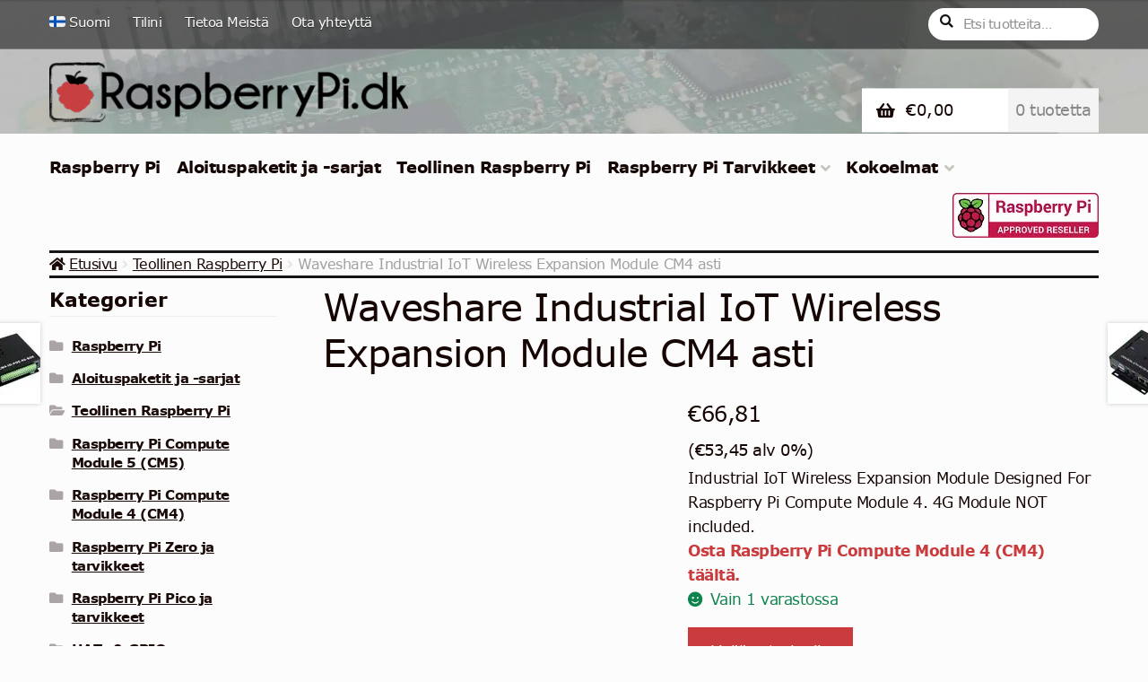

--- FILE ---
content_type: text/html; charset=UTF-8
request_url: https://raspberrypi.dk/fi/tuote/waveshare-industrial-iot-wireless-expansion-module-til-cm4/
body_size: 49319
content:
<!doctype html><html lang="fi"><head><script data-no-optimize="1">var litespeed_docref=sessionStorage.getItem("litespeed_docref");litespeed_docref&&(Object.defineProperty(document,"referrer",{get:function(){return litespeed_docref}}),sessionStorage.removeItem("litespeed_docref"));</script> <meta charset="UTF-8"><meta name="viewport" content="width=device-width, initial-scale=1"><link rel="profile" href="https://gmpg.org/xfn/11"><link rel="pingback" href="https://raspberrypi.dk/xmlrpc.php"><meta name='robots' content='index, follow, max-image-preview:large, max-snippet:-1, max-video-preview:-1' /><style>img:is([sizes="auto" i], [sizes^="auto," i]) { contain-intrinsic-size: 3000px 1500px }</style><link rel="alternate" hreflang="da" href="https://raspberrypi.dk/produkt/waveshare-industrial-iot-wireless-expansion-module-til-cm4/" /><link rel="alternate" hreflang="en" href="https://raspberrypi.dk/en/product/waveshare-industrial-iot-wireless-expansion-module-for-cm4/" /><link rel="alternate" hreflang="no" href="https://raspberrypi.dk/no/produkt/waveshare-industrial-iot-wireless-expansion-module-til-cm4/" /><link rel="alternate" hreflang="fi" href="https://raspberrypi.dk/fi/tuote/waveshare-industrial-iot-wireless-expansion-module-til-cm4/" /><link rel="alternate" hreflang="x-default" href="https://raspberrypi.dk/produkt/waveshare-industrial-iot-wireless-expansion-module-til-cm4/" /> <script data-cfasync="false" data-pagespeed-no-defer data-spai-excluded="true">var pys_datalayer_name = "dataLayer";
	window.dataLayer = window.dataLayer || [];</script> <title>Waveshare Industrial IoT Wireless Expansion Module CM4 asti • RaspberryPi.dk</title><link rel="canonical" href="https://raspberrypi.dk/fi/tuote/waveshare-industrial-iot-wireless-expansion-module-til-cm4/" /><meta property="og:locale" content="fi_FI" /><meta property="og:type" content="article" /><meta property="og:title" content="Waveshare Industrial IoT Wireless Expansion Module CM4 asti • RaspberryPi.dk" /><meta property="og:description" content="Industrial IoT Wireless Expansion Module Designed For Raspberry Pi Compute Module 4. 4G Module NOT included.  Osta Raspberry Pi Compute Module 4 (CM4) täältä." /><meta property="og:url" content="https://raspberrypi.dk/fi/tuote/waveshare-industrial-iot-wireless-expansion-module-til-cm4/" /><meta property="og:site_name" content="RaspberryPi.dk" /><meta property="article:publisher" content="https://facebook.com/RaspberryPiDanmark" /><meta property="article:modified_time" content="2025-06-01T08:40:14+00:00" /><meta property="og:image" content="https://raspberrypi.dk/wp-content/uploads/2022/02/wireless-cm4-io-base-waveshare.jpg" /><meta property="og:image:width" content="758" /><meta property="og:image:height" content="639" /><meta property="og:image:type" content="image/jpeg" /><meta name="twitter:card" content="summary_large_image" /><meta name="twitter:site" content="@raspberrypidk" /><meta name="twitter:label1" content="Arvioitu lukuaika" /><meta name="twitter:data1" content="8 minuuttia" /> <script type="application/ld+json" class="yoast-schema-graph">{"@context":"https://schema.org","@graph":[{"@type":"WebPage","@id":"https://raspberrypi.dk/fi/tuote/waveshare-industrial-iot-wireless-expansion-module-til-cm4/","url":"https://raspberrypi.dk/fi/tuote/waveshare-industrial-iot-wireless-expansion-module-til-cm4/","name":"Waveshare Industrial IoT Wireless Expansion Module CM4 asti • RaspberryPi.dk","isPartOf":{"@id":"https://raspberrypi.dk/fi/#website"},"primaryImageOfPage":{"@id":"https://raspberrypi.dk/fi/tuote/waveshare-industrial-iot-wireless-expansion-module-til-cm4/#primaryimage"},"image":{"@id":"https://raspberrypi.dk/fi/tuote/waveshare-industrial-iot-wireless-expansion-module-til-cm4/#primaryimage"},"thumbnailUrl":"https://raspberrypi.dk/wp-content/uploads/2022/02/wireless-cm4-io-base-waveshare.jpg","datePublished":"2022-02-17T13:50:20+00:00","dateModified":"2025-06-01T08:40:14+00:00","breadcrumb":{"@id":"https://raspberrypi.dk/fi/tuote/waveshare-industrial-iot-wireless-expansion-module-til-cm4/#breadcrumb"},"inLanguage":"fi","potentialAction":[{"@type":"ReadAction","target":["https://raspberrypi.dk/fi/tuote/waveshare-industrial-iot-wireless-expansion-module-til-cm4/"]}]},{"@type":"ImageObject","inLanguage":"fi","@id":"https://raspberrypi.dk/fi/tuote/waveshare-industrial-iot-wireless-expansion-module-til-cm4/#primaryimage","url":"https://raspberrypi.dk/wp-content/uploads/2022/02/wireless-cm4-io-base-waveshare.jpg","contentUrl":"https://raspberrypi.dk/wp-content/uploads/2022/02/wireless-cm4-io-base-waveshare.jpg","width":758,"height":639,"caption":"waveshare wireless cm4 io board"},{"@type":"BreadcrumbList","@id":"https://raspberrypi.dk/fi/tuote/waveshare-industrial-iot-wireless-expansion-module-til-cm4/#breadcrumb","itemListElement":[{"@type":"ListItem","position":1,"name":"Hjem","item":"https://raspberrypi.dk/fi/raspberry-pi-verkkokauppa/"},{"@type":"ListItem","position":2,"name":"Shop","item":"https://raspberrypi.dk/fi/shop-2/"},{"@type":"ListItem","position":3,"name":"Waveshare Industrial IoT Wireless Expansion Module CM4 asti"}]},{"@type":"WebSite","@id":"https://raspberrypi.dk/fi/#website","url":"https://raspberrypi.dk/fi/","name":"RaspberryPi.dk","description":"Danmarks førende Raspberry Pi side!","publisher":{"@id":"https://raspberrypi.dk/fi/#organization"},"potentialAction":[{"@type":"SearchAction","target":{"@type":"EntryPoint","urlTemplate":"https://raspberrypi.dk/fi/?s={search_term_string}"},"query-input":{"@type":"PropertyValueSpecification","valueRequired":true,"valueName":"search_term_string"}}],"inLanguage":"fi"},{"@type":"Organization","@id":"https://raspberrypi.dk/fi/#organization","name":"RaspberryPi.dk","url":"https://raspberrypi.dk/fi/","logo":{"@type":"ImageObject","inLanguage":"fi","@id":"https://raspberrypi.dk/fi/#/schema/logo/image/","url":"https://raspberrypi.dk/wp-content/uploads/2017/05/RaspberryPidk_logo-2.png","contentUrl":"https://raspberrypi.dk/wp-content/uploads/2017/05/RaspberryPidk_logo-2.png","width":470,"height":110,"caption":"RaspberryPi.dk"},"image":{"@id":"https://raspberrypi.dk/fi/#/schema/logo/image/"},"sameAs":["https://facebook.com/RaspberryPiDanmark","https://x.com/raspberrypidk","https://instagram.com/raspberrypi.dk"]}]}</script>  <script type='application/javascript' id='pys-version-script'>console.log('PixelYourSite PRO version 12.3.4')</script> <link rel='dns-prefetch' href='//fonts.googleapis.com' /><link rel="alternate" type="application/rss+xml" title="RaspberryPi.dk &raquo; syöte" href="https://raspberrypi.dk/fi/feed/" /><link rel="alternate" type="application/rss+xml" title="RaspberryPi.dk &raquo; kommenttien syöte" href="https://raspberrypi.dk/fi/comments/feed/" /><link rel="alternate" type="application/rss+xml" title="RaspberryPi.dk &raquo; Waveshare Industrial IoT Wireless Expansion Module CM4 asti kommenttien syöte" href="https://raspberrypi.dk/fi/tuote/waveshare-industrial-iot-wireless-expansion-module-til-cm4/feed/" /><style id="litespeed-ccss">ul{box-sizing:border-box}:root{--wp--preset--font-size--normal:16px;--wp--preset--font-size--huge:42px}.screen-reader-text{border:0;clip-path:inset(50%);height:1px;margin:-1px;overflow:hidden;padding:0;position:absolute;width:1px;word-wrap:normal!important}:root{--wp--preset--aspect-ratio--square:1;--wp--preset--aspect-ratio--4-3:4/3;--wp--preset--aspect-ratio--3-4:3/4;--wp--preset--aspect-ratio--3-2:3/2;--wp--preset--aspect-ratio--2-3:2/3;--wp--preset--aspect-ratio--16-9:16/9;--wp--preset--aspect-ratio--9-16:9/16;--wp--preset--color--black:#000000;--wp--preset--color--cyan-bluish-gray:#abb8c3;--wp--preset--color--white:#ffffff;--wp--preset--color--pale-pink:#f78da7;--wp--preset--color--vivid-red:#cf2e2e;--wp--preset--color--luminous-vivid-orange:#ff6900;--wp--preset--color--luminous-vivid-amber:#fcb900;--wp--preset--color--light-green-cyan:#7bdcb5;--wp--preset--color--vivid-green-cyan:#00d084;--wp--preset--color--pale-cyan-blue:#8ed1fc;--wp--preset--color--vivid-cyan-blue:#0693e3;--wp--preset--color--vivid-purple:#9b51e0;--wp--preset--gradient--vivid-cyan-blue-to-vivid-purple:linear-gradient(135deg,rgba(6,147,227,1) 0%,rgb(155,81,224) 100%);--wp--preset--gradient--light-green-cyan-to-vivid-green-cyan:linear-gradient(135deg,rgb(122,220,180) 0%,rgb(0,208,130) 100%);--wp--preset--gradient--luminous-vivid-amber-to-luminous-vivid-orange:linear-gradient(135deg,rgba(252,185,0,1) 0%,rgba(255,105,0,1) 100%);--wp--preset--gradient--luminous-vivid-orange-to-vivid-red:linear-gradient(135deg,rgba(255,105,0,1) 0%,rgb(207,46,46) 100%);--wp--preset--gradient--very-light-gray-to-cyan-bluish-gray:linear-gradient(135deg,rgb(238,238,238) 0%,rgb(169,184,195) 100%);--wp--preset--gradient--cool-to-warm-spectrum:linear-gradient(135deg,rgb(74,234,220) 0%,rgb(151,120,209) 20%,rgb(207,42,186) 40%,rgb(238,44,130) 60%,rgb(251,105,98) 80%,rgb(254,248,76) 100%);--wp--preset--gradient--blush-light-purple:linear-gradient(135deg,rgb(255,206,236) 0%,rgb(152,150,240) 100%);--wp--preset--gradient--blush-bordeaux:linear-gradient(135deg,rgb(254,205,165) 0%,rgb(254,45,45) 50%,rgb(107,0,62) 100%);--wp--preset--gradient--luminous-dusk:linear-gradient(135deg,rgb(255,203,112) 0%,rgb(199,81,192) 50%,rgb(65,88,208) 100%);--wp--preset--gradient--pale-ocean:linear-gradient(135deg,rgb(255,245,203) 0%,rgb(182,227,212) 50%,rgb(51,167,181) 100%);--wp--preset--gradient--electric-grass:linear-gradient(135deg,rgb(202,248,128) 0%,rgb(113,206,126) 100%);--wp--preset--gradient--midnight:linear-gradient(135deg,rgb(2,3,129) 0%,rgb(40,116,252) 100%);--wp--preset--font-size--small:14px;--wp--preset--font-size--medium:23px;--wp--preset--font-size--large:26px;--wp--preset--font-size--x-large:42px;--wp--preset--font-size--normal:16px;--wp--preset--font-size--huge:37px;--wp--preset--spacing--20:0.44rem;--wp--preset--spacing--30:0.67rem;--wp--preset--spacing--40:1rem;--wp--preset--spacing--50:1.5rem;--wp--preset--spacing--60:2.25rem;--wp--preset--spacing--70:3.38rem;--wp--preset--spacing--80:5.06rem;--wp--preset--shadow--natural:6px 6px 9px rgba(0, 0, 0, 0.2);--wp--preset--shadow--deep:12px 12px 50px rgba(0, 0, 0, 0.4);--wp--preset--shadow--sharp:6px 6px 0px rgba(0, 0, 0, 0.2);--wp--preset--shadow--outlined:6px 6px 0px -3px rgba(255, 255, 255, 1), 6px 6px rgba(0, 0, 0, 1);--wp--preset--shadow--crisp:6px 6px 0px rgba(0, 0, 0, 1)}.cs_preview_container *{-webkit-box-sizing:border-box;box-sizing:border-box}.cs-info-bar.popup_large>.cs-wrapper{width:100%}.cs_preview_container input{color:#252a31;font-family:Noto Sans,sans-serif,serif;font-weight:400;line-height:100%}.cs_preview_container div{color:#252a31;font-family:Noto Sans,sans-serif,serif;line-height:100%}.cs_preview_container a,.cs_preview_container button,.cs_preview_container h4,.cs_preview_container label,.cs_preview_container span{color:#252a31;font-family:Noto Sans,sans-serif,serif;font-weight:400;line-height:150%}.cs_preview_container a,.cs_preview_container button,.cs_preview_container h4,.cs_preview_container input,.cs_preview_container label,.cs_preview_container span{margin:0;padding:0}.cs_preview_container a{text-decoration:none}.cs_preview_container .primary-switch{display:-webkit-box;display:-ms-flexbox;display:flex;-webkit-box-align:center;-ms-flex-align:center;align-items:center}.cs_preview_container .primary-switch .primary-switch-input{display:none}.cs_preview_container .primary-switch .primary-switch-btn{background:#bac7d5;border-radius:4px;display:inline-block;height:26px;outline:0;padding:4px;position:relative;width:58px}.cs_preview_container .primary-switch .primary-switch-btn:after{background:#fff;border-radius:4px;content:"";display:block;height:20px;inset-inline-start:2px;position:absolute;top:3px;width:27px}.cs_preview_container .primary-switch .primary-switch-btn:before{content:"";display:none;height:17px;position:relative;width:25px}.cs_preview_container:not(.cs_admin_preview_container){font-family:Noto Sans,sans-serif,serif;font-weight:500;line-height:150%}.cs_preview_container.popup_large .cs-info-bar{display:-webkit-box!important;display:-ms-flexbox!important;display:flex!important;-webkit-box-align:center;-ms-flex-align:center;align-items:center}.cs_preview_container.popup_large .cs-modal-backdrop{background-color:rgb(0 0 0/.5)!important;-webkit-transform:none!important;transform:none!important}.cs_preview_container .btn,.cs_preview_container a:not(.cs_vendor_link),.cs_preview_container button{border:none;border-radius:4px;height:auto;line-height:100%;opacity:.9;outline:none;text-align:center;text-decoration:none}.cs_preview_container .cs_light_theme{-webkit-box-shadow:4px 0 4px rgb(41 41 41/.1);box-shadow:4px 0 4px rgb(41 41 41/.1)}.cs_preview_container .cs-privacy-content-text a,.cs_preview_container .policy_wrap a{opacity:.9;position:relative;text-wrap:nowrap}.cs_preview_container .cs-privacy-content-text a:after,.cs_preview_container .policy_wrap a:after{background-color:var(--cs-color-underline);bottom:-4px;content:"";height:1px;inset-inline-start:0;position:absolute;width:100%}.cs_preview_container>div>div .policy_wrap a{font-weight:500}.cs_preview_container>div>div .bar_description_text{line-height:1.35;margin-bottom:12px}.cs_preview_container>div>div .green-text{color:#28a138;font-weight:700}.cs_preview_container>div>div .cs-info-bar.popup_large .policy_wrap{margin-bottom:24px}.cs_preview_container>div>div .cs-info-bar.popup_large .btn-row .btn{border:none;display:inline-block;opacity:.9;padding:5px 15px}@media only screen and (max-width:1070px) and (min-width:768px){.cs_preview_container>div>div .cs-info-bar.popup_large .btns_column:not(.cs_custom_button).cs_deny_all_btn .btn-row{gap:20px}}@media only screen and (max-width:1070px){.cs_preview_container>div>div .cs-info-bar.popup_large .btns_column:not(.cs_custom_button).cs_deny_all_btn .btn-row .btn{-webkit-padding-start:15px!important;padding-inline-start:15px!important;-webkit-padding-end:15px!important;padding-inline-end:15px!important}.cs_preview_container>div>div .cs-info-bar.popup_large .btns_column:not(.cs_custom_button).cs_deny_all_btn .btn-row .allow_all_btn,.cs_preview_container>div>div .cs-info-bar.popup_large .btns_column:not(.cs_custom_button).cs_deny_all_btn .btn-row .disable_all_btn,.cs_preview_container>div>div .cs-info-bar.popup_large .btns_column:not(.cs_custom_button).cs_deny_all_btn .btn-row .options_btn{margin:0!important;max-width:calc(33% - 12px);width:100%}}@media only screen and (max-width:768px){.cs_preview_container>div>div .cs-info-bar.popup_large .btns_column:not(.cs_custom_button).cs_deny_all_btn .btn-row .allow_all_btn,.cs_preview_container>div>div .cs-info-bar.popup_large .btns_column:not(.cs_custom_button).cs_deny_all_btn .btn-row .disable_all_btn,.cs_preview_container>div>div .cs-info-bar.popup_large .btns_column:not(.cs_custom_button).cs_deny_all_btn .btn-row .options_btn{max-width:100%;-webkit-box-flex:0;-ms-flex:0 0 100%;flex:0 0 100%;margin:20px auto 0!important}}@media only screen and (max-width:1525px){.cs_preview_container>div>div .cs-info-bar.popup_large .btns_column{max-width:50%;-webkit-box-flex:0;-ms-flex:0 0 50%;flex:0 0 50%}}@media only screen and (max-width:1070px){.cs_preview_container>div>div .cs-info-bar.popup_large .btns_column{max-width:100%!important;-webkit-box-flex:0!important;-ms-flex:0 0 100%!important;flex:0 0 100%!important;margin-top:40px;text-align:center}}.cs_preview_container>div>div .cs-info-bar.popup_large .btns_column .btn-row{display:-webkit-box!important;display:-ms-flexbox!important;display:flex!important;-ms-flex-wrap:wrap;flex-wrap:wrap;-webkit-box-pack:end;-ms-flex-pack:end;justify-content:flex-end}@media only screen and (max-width:1070px){.cs_preview_container>div>div .cs-info-bar.popup_large .btns_column .btn-row>.btn:last-of-type{-webkit-margin-end:0!important;margin-inline-end:0!important}}@media only screen and (max-width:1024px){.cs_preview_container>div>div .cs-info-bar.popup_large .options_btn{-webkit-box-ordinal-group:2;-ms-flex-order:1;order:1}.cs_preview_container>div>div .cs-info-bar.popup_large .disable_all_btn{-webkit-box-ordinal-group:3;-ms-flex-order:2;order:2}.cs_preview_container>div>div .cs-info-bar.popup_large .allow_all_btn{-webkit-box-ordinal-group:5;-ms-flex-order:4;order:4}}@media only screen and (max-width:1525px){.cs_preview_container>div>div .cs-info-bar.popup_large .btns_column{max-width:100%;-webkit-box-flex:0;-ms-flex:0 0 100%;flex:0 0 100%}}@media only screen and (max-width:768px){.cs_preview_container>div>div .cs-info-bar{padding:44px 15px!important}}.cs_preview_container>div>div .cs-modal{outline:0;overflow:hidden;z-index:99999}.cs_preview_container>div>div .cs-modal,.cs_preview_container>div>div .cs-modal-backdrop{bottom:0;inset-inline-end:0;inset-inline-start:0;position:fixed;top:0;-webkit-transform:scale(0);transform:scale(0)}.cs_preview_container>div>div .cs-modal-backdrop{background-color:#000;z-index:10000}.cs_preview_container>div>div .cs-modal-body{overflow-y:auto;padding:0 20px!important}@media only screen and (max-width:740px){.cs_preview_container>div>div .cs-modal-body{padding:0 10px!important}}.cs_preview_container>div>div .cs-modal-body:not(.cs-iab-enabled){height:77vh}.cs_preview_container>div>div .cs-modal.cs_multi_design .btn{border:none;outline:none}@media only screen and (max-width:568px){.cs_preview_container>div>div .cs-modal.cs_multi_design .cs_policy_existing_page{display:block}}.cs_preview_container>div>div .cs-modal.cs_multi_design .cs_policy_existing_page>div{display:-webkit-box;display:-ms-flexbox;display:flex;-webkit-box-pack:end;-ms-flex-pack:end;-ms-flex-wrap:wrap;flex-wrap:wrap;justify-content:flex-end;row-gap:20px;width:100%}@media only screen and (max-width:568px){.cs_preview_container>div>div .cs-modal.cs_multi_design .cs_policy_existing_page>div{max-width:100%!important;width:100%}}.cs_preview_container>div>div .cs-modal.cs_multi_design .cs_policy_existing_page>div>a{margin-top:5px;text-align:center}@media only screen and (max-width:1024px){.cs_preview_container>div>div .cs-modal.cs_multi_design .cs_policy_existing_page>div>a{display:-webkit-box;display:-ms-flexbox;display:flex;-webkit-box-align:center;-ms-flex-align:center;align-items:center;-webkit-box-pack:center;-ms-flex-pack:center;justify-content:center}}@media only screen and (max-width:568px){.cs_preview_container>div>div .cs-modal.cs_multi_design .cs_policy_existing_page>div>a{display:block;margin-bottom:10px}}.cs_preview_container>div>div .cs-modal.cs_multi_design .cs-tab-footer.btn-row{display:-webkit-box;display:-ms-flexbox;display:flex;-ms-flex-wrap:wrap;flex-wrap:wrap;row-gap:20px;-webkit-box-pack:end;-ms-flex-pack:end;justify-content:flex-end}.cs_preview_container>div>div .cs-modal.cs_multi_design .cs-tab-footer.btn-row .btn{border:none;height:100%}@media only screen and (max-width:1024px){.cs_preview_container>div>div .cs-modal.cs_multi_design .cs-tab-footer.btn-row .btn{display:-webkit-box;display:-ms-flexbox;display:flex;margin:0!important;max-width:calc(50% - 10px);text-align:center;width:calc(50% - 10px);-webkit-box-align:center;-ms-flex-align:center;align-items:center;-webkit-box-pack:center;-ms-flex-pack:center;justify-content:center}}@media only screen and (max-width:768px){.cs_preview_container>div>div .cs-modal.cs_multi_design .cs-tab-footer.btn-row .btn{display:block!important;margin:0 0 15px!important;max-width:100%;text-align:center;width:100%;-webkit-padding-start:18px!important;padding-inline-start:18px!important;-webkit-padding-end:18px!important;padding-inline-end:18px!important}}@media only screen and (max-width:1024px){.cs_preview_container>div>div .cs-modal.cs_multi_design .cs-tab-footer.btn-row{gap:20px}}@media only screen and (max-width:768px){.cs_preview_container>div>div .cs-modal.cs_multi_design .cs-tab-footer.btn-row{gap:0}}@media only screen and (max-width:1024px) and (min-width:768px){.cs_preview_container>div>div .cs-modal.cs_multi_design.cs-deny-all .cs_policy_existing_page .btn-row{display:-webkit-box;display:-ms-flexbox;display:flex;-ms-flex-wrap:wrap;flex-wrap:wrap;gap:20px;-webkit-box-pack:end;-ms-flex-pack:end;justify-content:flex-end}.cs_preview_container>div>div .cs-modal.cs_multi_design.cs-deny-all .cs_policy_existing_page .btn-row>a{margin:0!important;max-width:calc(50% - 10px);text-align:center;width:calc(50% - 10px)}}.cs_preview_container>div>div .cs-modal.cs_multi_design .cs-privacy-overview{padding-bottom:14px}.cs_preview_container>div>div .cs-modal.cs_multi_design .cs-privacy-overview h4{margin-bottom:22px}.cs_preview_container>div>div .cs-modal.cs_multi_design .cs-privacy-overview .btn-row .btn{border:none;line-height:100%}@media only screen and (max-width:568px){.cs_preview_container>div>div .cs-modal.cs_multi_design .cs-privacy-overview .btn-row .btn{-webkit-padding-start:18px!important;padding-inline-start:18px!important;-webkit-padding-end:18px!important;padding-inline-end:18px!important;-webkit-margin-start:0!important;margin-inline-start:0!important;width:100%}}.cs_preview_container>div>div .cs-modal.cs_multi_design .policy_wrap{margin-top:0}.cs_preview_container>div>div .cs-modal .cs-modal-dialog{margin:4rem auto;max-width:900px;min-height:calc(100% - 3.5rem);position:relative;text-align:left;width:auto}@media only screen and (max-width:1024px){.cs_preview_container>div>div .cs-modal .cs-modal-dialog{max-width:95%}}.cs_preview_container .cs-public-cookie-popup{border:0;display:none;font-size:10pt;inset-inline-start:0;margin:0 auto;padding:20px;position:absolute;text-align:left;width:100%;z-index:1000001}.cs_preview_container .cs-public-cookie-popup.popup_large{background-color:#fff;display:block;font-family:inherit;height:auto;inset-inline-start:50%;overflow:auto;position:fixed;top:50%;-webkit-transform:translate(-50%,-50%);transform:translate(-50%,-50%)}@media only screen and (max-width:1180px){.cs_preview_container .cs-public-cookie-popup.popup_large{width:95%}}.cs_preview_container .cs-public-cookie-popup.popup_large{max-width:960px;width:100%}@media only screen and (max-width:1180px){.cs_preview_container .cs-public-cookie-popup.popup_large{width:95%}}.cs_preview_container .cs-public-cookie-popup.popup_large .btns_column{text-align:right}@media only screen and (max-width:680px){.cs_preview_container .cs-public-cookie-popup.popup_large .btns_column{margin-top:40px;max-width:100%!important;text-align:center}}@media only screen and (max-width:768px){.cs_preview_container .cs-public-cookie-popup.popup_large .btns_column.cs_deny_all_btn .options_btn{-webkit-box-ordinal-group:3;-ms-flex-order:2;max-width:100%;order:2;-webkit-box-flex:0;-ms-flex:0 0 100%;flex:0 0 100%;margin:20px 0 0!important}.cs_preview_container .cs-public-cookie-popup.popup_large .btns_column.cs_deny_all_btn .cs_action_btn{max-width:calc(50% - 10px);-webkit-box-flex:0;-ms-flex:0 0 50%;flex:0 0 50%}}@media only screen and (max-width:680px){.cs_preview_container .cs-public-cookie-popup.popup_large .btns_column .btn-row>.btn:last-of-type{-webkit-margin-end:0!important;margin-inline-end:0!important}.cs_preview_container .cs-public-cookie-popup.popup_large .btns_column .btn-row{display:-webkit-box!important;display:-ms-flexbox!important;display:flex!important;-ms-flex-wrap:wrap;flex-wrap:wrap;-webkit-box-pack:end;-ms-flex-pack:end;justify-content:flex-end}.cs_preview_container .cs-public-cookie-popup.popup_large .btns_column .btn-row .options_btn{max-width:50%;-webkit-box-flex:0;-ms-flex:0 0 50%;flex:0 0 50%}}.cs_preview_container .cs-public-cookie-popup.popup_large .policy_wrap{-webkit-box-ordinal-group:2;-ms-flex-order:1;order:1}@media only screen and (max-width:680px){.cs_preview_container .cs-public-cookie-popup.popup_large .policy_wrap{max-width:100%!important}}@media only screen and (max-width:768px){.cs_preview_container .cs-container-fluid.cs_deny_all_btn .cs-privacy-content .disable_all_btn{display:none!important}}.cs_preview_container .cs-wrapper{width:100%}.cs_preview_container .cm-script-title-block{-webkit-box-pack:justify;-ms-flex-pack:justify;justify-content:space-between;margin-bottom:16px}.cs_preview_container .cm-script-title-block,.cs_preview_container .cs-privacy-content .btn-row{display:-webkit-box;display:-ms-flexbox;display:flex;-webkit-box-align:center;-ms-flex-align:center;align-items:center}.cs_preview_container .cs-privacy-content .btn-row{-ms-flex-pack:distribute;justify-content:space-around}.cs_preview_container .cs-privacy-content-text{line-height:164%;margin-bottom:20px}.cs_preview_container .cm-script-description{line-height:164%}.cs_preview_container .bar_description_text{line-height:1.35}.cs_preview_container .preview_wrap .cs_popup_overlay{height:100%;inset-inline-start:0;opacity:0;position:fixed;top:0;visibility:hidden;width:100%;z-index:1000001}.cs_preview_container .privacy-link{margin-top:12px}.cs_preview_container .line{border-bottom:1px solid var(--cs_tab_buttons_bg);height:1px;width:100%}.cs_preview_container .cs_popup_content{display:-webkit-box;display:-ms-flexbox;display:flex;margin-top:24px;-webkit-box-orient:vertical;-webkit-box-direction:normal;-ms-flex-direction:column;flex-direction:column;gap:22px}.cs_preview_container .cs_popup_content .green-text{-ms-flex-negative:0;flex-shrink:0}.cs_preview_container .facebook_term_group_switchers{display:-webkit-box;display:-ms-flexbox;display:flex;-webkit-box-orient:vertical;-webkit-box-direction:normal;-ms-flex-direction:column;flex-direction:column;gap:22px}.cs-modal-content{display:-ms-flexbox;display:-webkit-box;display:flex;position:relative;-webkit-box-orient:vertical;-webkit-box-direction:normal;background-clip:padding-box;background-color:#fff;border-radius:.2rem;-webkit-box-sizing:border-box;box-sizing:border-box;-ms-flex-direction:column;flex-direction:column;outline:0;width:100%}.cs_preview_container a,.cs_preview_container div{-webkit-box-sizing:border-box;box-sizing:border-box}html .cm-manage-google-fonts *:not(i):not(span){font-family:Verdana!important}.menu-item a img{border:none;box-shadow:none;vertical-align:middle;width:auto;display:inline}.menu-image-title-hide .menu-image-title,.menu-image-title-hide.menu-image-title{display:none}button.pswp__button{box-shadow:none!important;background-image:url(/wp-content/plugins/woocommerce/assets/css/photoswipe/default-skin/default-skin.png)!important}button.pswp__button,button.pswp__button--arrow--left::before,button.pswp__button--arrow--right::before{background-color:transparent!important}button.pswp__button--arrow--left,button.pswp__button--arrow--right{background-image:none!important}.pswp{display:none;position:absolute;width:100%;height:100%;left:0;top:0;overflow:hidden;-ms-touch-action:none;touch-action:none;z-index:1500;-webkit-text-size-adjust:100%;-webkit-backface-visibility:hidden;outline:0}.pswp *{-webkit-box-sizing:border-box;box-sizing:border-box}.pswp__bg{position:absolute;left:0;top:0;width:100%;height:100%;background:#000;opacity:0;-webkit-transform:translateZ(0);transform:translateZ(0);-webkit-backface-visibility:hidden;will-change:opacity}.pswp__scroll-wrap{position:absolute;left:0;top:0;width:100%;height:100%;overflow:hidden}.pswp__container{-ms-touch-action:none;touch-action:none;position:absolute;left:0;right:0;top:0;bottom:0}.pswp__container{-webkit-touch-callout:none}.pswp__bg{will-change:opacity}.pswp__container{-webkit-backface-visibility:hidden}.pswp__item{position:absolute;left:0;right:0;top:0;bottom:0;overflow:hidden}.pswp__button{width:44px;height:44px;position:relative;background:0 0;overflow:visible;-webkit-appearance:none;display:block;border:0;padding:0;margin:0;float:left;opacity:.75;-webkit-box-shadow:none;box-shadow:none}.pswp__button::-moz-focus-inner{padding:0;border:0}.pswp__button,.pswp__button--arrow--left:before,.pswp__button--arrow--right:before{background:url(/wp-content/plugins/woocommerce/assets/css/photoswipe/default-skin/default-skin.png)0 0 no-repeat;background-size:264px 88px;width:44px;height:44px}.pswp__button--close{background-position:0-44px}.pswp__button--share{background-position:-44px -44px}.pswp__button--fs{display:none}.pswp__button--zoom{display:none;background-position:-88px 0}.pswp__button--arrow--left,.pswp__button--arrow--right{background:0 0;top:50%;margin-top:-50px;width:70px;height:100px;position:absolute}.pswp__button--arrow--left{left:0}.pswp__button--arrow--right{right:0}.pswp__button--arrow--left:before,.pswp__button--arrow--right:before{content:"";top:35px;background-color:rgb(0 0 0/.3);height:30px;width:32px;position:absolute}.pswp__button--arrow--left:before{left:6px;background-position:-138px -44px}.pswp__button--arrow--right:before{right:6px;background-position:-94px -44px}.pswp__share-modal{display:block;background:rgb(0 0 0/.5);width:100%;height:100%;top:0;left:0;padding:10px;position:absolute;z-index:1600;opacity:0;-webkit-backface-visibility:hidden;will-change:opacity}.pswp__share-modal--hidden{display:none}.pswp__share-tooltip{z-index:1620;position:absolute;background:#fff;top:56px;border-radius:2px;display:block;width:auto;right:44px;-webkit-box-shadow:0 2px 5px rgb(0 0 0/.25);box-shadow:0 2px 5px rgb(0 0 0/.25);-webkit-transform:translateY(6px);-ms-transform:translateY(6px);transform:translateY(6px);-webkit-backface-visibility:hidden;will-change:transform}.pswp__counter{position:relative;left:0;top:0;height:44px;font-size:13px;line-height:44px;color:#fff;opacity:.75;padding:0 10px;margin-inline-end:auto}.pswp__caption{position:absolute;left:0;bottom:0;width:100%;min-height:44px}.pswp__caption__center{text-align:left;max-width:420px;margin:0 auto;font-size:13px;padding:10px;line-height:20px;color:#ccc}.pswp__preloader{width:44px;height:44px;position:absolute;top:0;left:50%;margin-left:-22px;opacity:0;will-change:opacity;direction:ltr}.pswp__preloader__icn{width:20px;height:20px;margin:12px}@media screen and (max-width:1024px){.pswp__preloader{position:relative;left:auto;top:auto;margin:0;float:right}}.pswp__ui{-webkit-font-smoothing:auto;visibility:visible;opacity:1;z-index:1550}.pswp__top-bar{position:absolute;left:0;top:0;height:44px;width:100%;display:flex;justify-content:flex-end}.pswp__caption,.pswp__top-bar{-webkit-backface-visibility:hidden;will-change:opacity}.pswp__caption,.pswp__top-bar{background-color:rgb(0 0 0/.5)}.pswp__ui--hidden .pswp__button--arrow--left,.pswp__ui--hidden .pswp__button--arrow--right,.pswp__ui--hidden .pswp__caption,.pswp__ui--hidden .pswp__top-bar{opacity:.001}.wpml-ls-menu-item .wpml-ls-flag{display:inline;vertical-align:baseline}.wpml-ls-menu-item .wpml-ls-flag+span{margin-left:.3em}ul .wpml-ls-menu-item a{display:flex;align-items:center}html{font-family:sans-serif;-ms-text-size-adjust:100%;-webkit-text-size-adjust:100%}body{margin:0}header,main,nav,section{display:block}[hidden]{display:none}a{background-color:#fff0}h1{font-size:2em;margin:.67em 0}small{font-size:80%}img{border:0}button,input,textarea{color:inherit;font:inherit;margin:0}button{overflow:visible}button{text-transform:none}button{-webkit-appearance:button}button::-moz-focus-inner,input::-moz-focus-inner{border:0;padding:0}input{line-height:normal}input[type=checkbox]{box-sizing:border-box;padding:0}input[type=search]{-webkit-appearance:textfield;box-sizing:content-box}input[type=search]::-webkit-search-cancel-button,input[type=search]::-webkit-search-decoration{-webkit-appearance:none}textarea{overflow:auto}body{-ms-word-wrap:break-word;word-wrap:break-word}body,button,input,textarea{color:#43454b;font-family:"Source Sans Pro","HelveticaNeue-Light","Helvetica Neue Light","Helvetica Neue",Helvetica,Arial,"Lucida Grande",sans-serif;line-height:1.618;text-rendering:optimizeLegibility;font-weight:400}h1,h4{clear:both;font-weight:300;margin:0 0 .5407911001em;color:#131315}h1{font-size:2.617924em;line-height:1.214;letter-spacing:-1px}.gamma{font-size:1.618em}h4{font-size:1.41575em}.gamma{display:block}p{margin:0 0 1.41575em}ul{margin:0 0 1.41575em 3em;padding:0}ul{list-style:disc}li>ul{margin-bottom:0;margin-left:1em}ins{text-decoration:none;font-weight:600;background:#fff0}small{font-size:75%}img{height:auto;max-width:100%;display:block;border-radius:3px}a{color:#2c2d33;text-decoration:none}*{box-sizing:border-box}body{background-color:#fff;overflow-x:hidden}.site{overflow-x:hidden}.site-header{background-color:#2c2d33;padding-top:1.618em;padding-bottom:1.618em;color:#9aa0a7;background-position:center center;position:relative;z-index:999;border-bottom:1px solid #fff0}.site-header .custom-logo-link{display:block;margin-bottom:0}.site-header .custom-logo-link img{width:100%;max-width:210px}.site-header .widget{margin-bottom:0}.site-branding{float:left;margin-bottom:0;width:calc(100% - 120px)}.site-main{margin-bottom:2.617924em}.site-content{outline:none}.site-footer a{color:#2c2d33;text-decoration:underline}.screen-reader-text{border:0;clip:rect(1px,1px,1px,1px);clip-path:inset(50%);height:1px;margin:-1px;overflow:hidden;padding:0;position:absolute;width:1px;word-wrap:normal!important}.site-header::before,.site-header::after,.site-content::before,.site-content::after{content:"";display:table}.site-header::after,.site-content::after{clear:both}#respond #cancel-comment-reply-link{position:absolute;top:.5407911001em;right:.5407911001em;display:block;height:1em;width:1em;overflow:hidden;line-height:1;font-size:1.41575em;text-align:center}form{margin-bottom:1.618em}button,input,textarea{font-size:100%;margin:0}button,.button{border:0;border-radius:0;background:none;background-color:#43454b;border-color:#43454b;color:#fff;padding:.6180469716em 1.41575em;text-decoration:none;font-weight:600;text-shadow:none;display:inline-block;-webkit-appearance:none}button::after,.button::after{display:none}input[type=checkbox]{padding:0}input[type=checkbox]+label{margin:0 0 0 .3819820591em}input[type=search]::-webkit-search-decoration{-webkit-appearance:none}input[type=search]{box-sizing:border-box}button::-moz-focus-inner,input::-moz-focus-inner{border:0;padding:0}input[type=email],input[type=search],textarea{padding:.6180469716em;background-color:#f2f2f2;color:#43454b;border:0;-webkit-appearance:none;box-sizing:border-box;font-weight:400;box-shadow:inset 0 1px 1px rgb(0 0 0/.125)}textarea{overflow:auto;padding-left:.875em;vertical-align:top;width:100%}label{font-weight:400}.secondary-navigation{display:none}button.menu-toggle{text-align:left;float:right;position:relative;border:2px solid #fff0;box-shadow:none;border-radius:2px;background-image:none;padding:.6180469716em .875em .6180469716em 2.617924em;font-size:.875em;max-width:120px}button.menu-toggle::before,button.menu-toggle::after,button.menu-toggle span::before{content:"";display:block;height:2px;width:14px;position:absolute;top:50%;left:1em;margin-top:-1px;border-radius:3px}button.menu-toggle::before{transform:translateY(-4px)}button.menu-toggle::after{transform:translateY(4px)}.primary-navigation{display:none}.main-navigation::before,.main-navigation::after{content:"";display:table}.main-navigation::after{clear:both}.main-navigation .menu{clear:both}.handheld-navigation{overflow:hidden;max-height:0}.handheld-navigation{clear:both}.handheld-navigation ul{margin:0}.handheld-navigation ul.menu li{position:relative}.handheld-navigation ul.menu .sub-menu{visibility:hidden;opacity:0;max-height:0}.main-navigation ul{margin-left:0;list-style:none;margin-bottom:0}.main-navigation ul ul{display:block;margin-left:1.41575em}.main-navigation ul li a{padding:.875em 0;display:block}.widget{margin:0 0 3.706325903em}.widget .widget-title{font-size:1.41575em;letter-spacing:0;border-bottom:1px solid rgb(0 0 0/.05);padding:0 0 1em;margin-bottom:1em;font-weight:300}.widget ul{margin-left:0;list-style:none}.widget-area .widget{font-size:.875em;font-weight:400}.widget-area .widget a{font-weight:600;text-decoration:underline}.widget_product_search form:not(.wp-block-search){position:relative}.widget_product_search form:not(.wp-block-search) input[type=search]{width:100%}.widget_product_search form:not(.wp-block-search) button[type=submit]{border:0;clip:rect(1px,1px,1px,1px);clip-path:inset(50%);height:1px;margin:-1px;overflow:hidden;padding:0;position:absolute;width:1px;word-wrap:normal!important;top:0;left:0}.widget_product_categories ul{margin:0}.widget_product_categories ul li{list-style:none;margin-bottom:1em;line-height:1.41575em}@media (min-width:768px){.site-header{padding-top:2.617924em;padding-bottom:0}.site-header .site-branding{display:block;width:100%;float:left;margin-left:0;margin-right:0;clear:both}.site-header .site-branding img{height:auto;max-width:230px;max-height:none}.woocommerce-active .site-header .site-branding{width:73.9130434783%;float:left;margin-right:4.347826087%}.woocommerce-active .site-header .site-search{width:21.7391304348%;float:right;margin-right:0;clear:none}.woocommerce-active .site-header .main-navigation{width:73.9130434783%;float:left;margin-right:4.347826087%;clear:both}.woocommerce-active .site-header .site-header-cart{width:21.7391304348%;float:right;margin-right:0;margin-bottom:0}.storefront-secondary-navigation .site-header .site-branding{width:39.1304347826%;float:left;margin-right:4.347826087%}.storefront-secondary-navigation .site-header .secondary-navigation{width:56.5217391304%;float:right;margin-right:0}.storefront-secondary-navigation.woocommerce-active .site-header .site-branding{width:21.7391304348%;float:left;margin-right:4.347826087%}.storefront-secondary-navigation.woocommerce-active .site-header .secondary-navigation{width:47.8260869565%;float:left;margin-right:4.347826087%}.site-branding,.site-search,.site-header-cart,.custom-logo-link{margin-bottom:1.41575em}.col-full{max-width:66.4989378333em;margin-left:auto;margin-right:auto;padding:0 2.617924em;box-sizing:content-box}.col-full::before,.col-full::after{content:"";display:table}.col-full::after{clear:both}.col-full:after{content:" ";display:block;clear:both}.site-content::before,.site-content::after{content:"";display:table}.site-content::after{clear:both}.content-area{width:73.9130434783%;float:left;margin-right:4.347826087%}.widget-area{width:21.7391304348%;float:right;margin-right:0}.left-sidebar .content-area{width:73.9130434783%;float:right;margin-right:0}.left-sidebar .widget-area{width:21.7391304348%;float:left;margin-right:4.347826087%}.content-area,.widget-area{margin-bottom:2.617924em}.menu-toggle,.handheld-navigation{display:none}.primary-navigation{display:block}.main-navigation,.secondary-navigation{clear:both;display:block;width:100%}.main-navigation ul,.secondary-navigation ul{list-style:none;margin:0;padding-left:0;display:block}.main-navigation ul li,.secondary-navigation ul li{position:relative;display:inline-block;text-align:left}.main-navigation ul li a,.secondary-navigation ul li a{display:block}.main-navigation ul li a::before,.secondary-navigation ul li a::before{display:none}.main-navigation ul ul,.secondary-navigation ul ul{float:left;position:absolute;top:100%;z-index:99999;left:-9999px}.main-navigation ul ul li,.secondary-navigation ul ul li{display:block}.main-navigation ul ul li a,.secondary-navigation ul ul li a{width:200px}.main-navigation ul.menu{max-height:none;overflow:visible;margin-left:-1em}.main-navigation ul.menu>li>a{padding:1.618em 1em}.main-navigation ul.menu ul{margin-left:0}.main-navigation ul.menu ul li a{padding:.875em 1.41575em;font-weight:400;font-size:.875em}.main-navigation ul.menu ul li:last-child{border-bottom:0}.main-navigation a{padding:0 1em 2.2906835em}.secondary-navigation{margin:0 0 1.618em;width:auto;clear:none;line-height:1}.secondary-navigation .menu{font-size:.875em;width:auto;float:right}.secondary-navigation .menu ul a{padding:.326em .875em;background:rgb(0 0 0/.05)}.secondary-navigation .menu ul li:first-child a{padding-top:1em}.secondary-navigation .menu ul li:last-child a{padding-bottom:1em}.secondary-navigation .menu a{padding:1em .875em;color:#737781;font-weight:400}}@media (max-width:66.4989378333em){.col-full{margin-left:2.617924em;margin-right:2.617924em;padding:0}}@media (max-width:568px){.col-full{margin-left:1.41575em;margin-right:1.41575em;padding:0}}.main-navigation ul li a,ul.menu li a,button.menu-toggle{color:#fcfcfc}button.menu-toggle{border-color:#fcfcfc}.site-header,.secondary-navigation ul ul,.main-navigation ul.menu>li.menu-item-has-children:after,.secondary-navigation ul.menu ul,.storefront-handheld-footer-bar,.storefront-handheld-footer-bar ul li>a,.storefront-handheld-footer-bar ul li.search .site-search,button.menu-toggle{background-color:#151515}.site-header,.storefront-handheld-footer-bar{color:#fff}button.menu-toggle:after,button.menu-toggle:before,button.menu-toggle span:before{background-color:#fcfcfc}h1,h4{color:#150604}body,.secondary-navigation a{color:#150604}.widget-area .widget a{color:#1a0b09}a{color:#c93b3d}button,.button{background-color:#c93b3d;border-color:#c93b3d;color:#fcfcfc}.site-footer a:not(.button):not(.components-button){color:#bebebe}.site-footer .storefront-handheld-footer-bar a:not(.button):not(.components-button){color:#fcfcfc}@media screen and (min-width:768px){.secondary-navigation ul.menu a{color:#fff}.main-navigation ul.menu ul.sub-menu{background-color:#060606}.site-header{border-bottom-color:#060606}}.site-search .widget_product_search form input[type=search]{padding-left:2.617924em}#respond #cancel-comment-reply-link::before{-webkit-font-smoothing:antialiased;-moz-osx-font-smoothing:grayscale;display:inline-block;font-style:normal;font-variant:normal;font-weight:400;line-height:1;font-family:"Font Awesome 5 Free";font-weight:900;line-height:inherit;vertical-align:baseline;content:"";display:block}.widget_product_search form:not(.wp-block-search)::before{-webkit-font-smoothing:antialiased;-moz-osx-font-smoothing:grayscale;display:inline-block;font-style:normal;font-variant:normal;font-weight:400;line-height:1;font-family:"Font Awesome 5 Free";font-weight:900;line-height:inherit;vertical-align:baseline;content:"";position:absolute;top:1em;left:1em;line-height:1}.widget_product_search form:not(.wp-block-search) input[type=search]{padding-left:2.617924em}.storefront-handheld-footer-bar ul li>a::before{-webkit-font-smoothing:antialiased;-moz-osx-font-smoothing:grayscale;display:inline-block;font-style:normal;font-variant:normal;font-weight:400;line-height:1;font-family:"Font Awesome 5 Free";font-weight:900;line-height:inherit;vertical-align:baseline;position:absolute;top:0;left:0;right:0;bottom:0;text-align:center;line-height:2.618046972;font-size:1.618em;text-indent:0;display:block}.storefront-handheld-footer-bar ul li.search>a::before{content:""}.storefront-handheld-footer-bar ul li.my-account>a::before{content:""}.storefront-handheld-footer-bar ul li.cart>a::before{content:""}.storefront-product-pagination a[rel=prev]::after,.storefront-product-pagination a[rel=next]::after{-webkit-font-smoothing:antialiased;-moz-osx-font-smoothing:grayscale;display:inline-block;font-style:normal;font-variant:normal;font-weight:400;line-height:1;font-family:"Font Awesome 5 Free";font-weight:900;line-height:inherit;vertical-align:baseline}.storefront-product-pagination a[rel=prev]::after{content:"";padding-right:1.41575em}.storefront-product-pagination a[rel=next]::after{content:"";padding-left:1.41575em}.single-product .pswp__button{background-color:#fff0}.stock::before{-webkit-font-smoothing:antialiased;-moz-osx-font-smoothing:grayscale;display:inline-block;font-style:normal;font-variant:normal;font-weight:400;line-height:1;font-family:"Font Awesome 5 Free";font-weight:900;line-height:inherit;vertical-align:baseline;margin-right:.5407911001em}.stock.out-of-stock::before{content:""}.woocommerce-breadcrumb a:first-of-type::before{-webkit-font-smoothing:antialiased;-moz-osx-font-smoothing:grayscale;display:inline-block;font-style:normal;font-variant:normal;font-weight:400;line-height:1;font-family:"Font Awesome 5 Free";font-weight:900;line-height:inherit;vertical-align:baseline;content:"";margin-right:.5407911001em}.widget_product_categories ul{margin:0}.widget_product_categories ul li{padding-left:1.618em}.widget_product_categories ul li::before{-webkit-font-smoothing:antialiased;-moz-osx-font-smoothing:grayscale;display:inline-block;font-style:normal;font-variant:normal;font-weight:400;line-height:1;font-family:"Font Awesome 5 Free";font-weight:900;line-height:inherit;vertical-align:baseline;margin-right:.5407911001em;display:block;float:left;opacity:.35;margin-left:-1.618em;width:1em}.widget_product_categories ul li::before{-webkit-font-smoothing:antialiased;-moz-osx-font-smoothing:grayscale;display:inline-block;font-style:normal;font-variant:normal;font-weight:400;line-height:1;font-family:"Font Awesome 5 Free";font-weight:900;line-height:inherit;vertical-align:baseline;content:""}.widget_product_categories ul li.current-cat::before{content:""}.woocommerce-breadcrumb .breadcrumb-separator{text-indent:-9999px;position:relative;display:inline-block;padding:0 6.8535260698em}.woocommerce-breadcrumb .breadcrumb-separator::after{-webkit-font-smoothing:antialiased;-moz-osx-font-smoothing:grayscale;display:inline-block;font-style:normal;font-variant:normal;font-weight:400;line-height:1;font-family:"Font Awesome 5 Free";font-weight:900;line-height:inherit;vertical-align:baseline;content:"";display:block;font-size:.875em;text-indent:0;line-height:initial;position:absolute;top:50%;left:50%;width:1em;height:1em;transform:translateX(-50%) translateY(-50%);text-align:center;opacity:.25}@media (min-width:768px){.main-navigation ul.menu>li.menu-item-has-children>a::after{-webkit-font-smoothing:antialiased;-moz-osx-font-smoothing:grayscale;display:inline-block;font-style:normal;font-variant:normal;font-weight:400;line-height:1;font-family:"Font Awesome 5 Free";font-weight:900;line-height:inherit;vertical-align:baseline;content:"";margin-left:1em}.site-header-cart .cart-contents::after{-webkit-font-smoothing:antialiased;-moz-osx-font-smoothing:grayscale;display:inline-block;font-style:normal;font-variant:normal;font-weight:400;line-height:1;font-family:"Font Awesome 5 Free";font-weight:900;line-height:inherit;vertical-align:baseline;content:"";height:1em;float:right;line-height:1.618}}.wcwl_nojs{display:none!important}.wcwl_notice{display:none}.wcwl_notice.woocommerce-message{margin-bottom:10px;position:relative}.wcwl_elements .wcwl_control button{margin:10px 0}.wcwl_notice p{margin:0}.wcwl_notice_dismiss{position:absolute;top:0;right:0;border:none;-webkit-border-radius:50%;-moz-border-radius:50%;border-radius:50%;padding:5px;background:#fff0}.wcwl_notice_dismiss:before{content:"";font:400 16px/20px dashicons;color:#fff}.wcwl_elements .spinner{background:url(/wp-content/plugins/woocommerce-waitlist/includes/img/spinner.gif)no-repeat;background-size:contain;display:none;width:28px;height:56px;margin:10px auto}.wcwl_visually_hidden{border:0;clip:rect(0 0 0 0);height:1px;margin:-1px;overflow:hidden;padding:0;position:absolute;width:1px}.price ins{font-weight:400}.woocommerce-active .site-branding{float:left}.site-header-cart{list-style-type:none;margin-left:0;padding:0;margin-bottom:0}.site-header-cart .cart-contents{display:none}.site-header-cart .widget_shopping_cart{display:none}.site-search{font-size:.875em;clear:both;display:none}.site-search .widget_product_search input[type=search]{padding:1em 1.41575em;line-height:1}.site-search .widget_product_search form::before{top:1.15em;left:1.15em}.storefront-handheld-footer-bar{position:fixed;bottom:0;left:0;right:0;border-top:1px solid rgb(255 255 255/.2);box-shadow:0 0 6px rgb(0 0 0/.7);z-index:9999}.storefront-handheld-footer-bar::before,.storefront-handheld-footer-bar::after{content:"";display:table}.storefront-handheld-footer-bar::after{clear:both}.storefront-handheld-footer-bar ul{margin:0}.storefront-handheld-footer-bar ul li{display:inline-block;float:left;text-align:center}.storefront-handheld-footer-bar ul li:last-child>a{border-right:0}.storefront-handheld-footer-bar ul li>a{height:4.235801032em;display:block;position:relative;text-indent:-9999px;z-index:999;border-right:1px solid rgb(255 255 255/.2);overflow:hidden}.storefront-handheld-footer-bar ul li.search .site-search{position:absolute;bottom:-2em;left:0;right:0;padding:1em;z-index:1;display:block}.storefront-handheld-footer-bar ul li.search .site-search,.storefront-handheld-footer-bar ul li.search .widget,.storefront-handheld-footer-bar ul li.search form{margin-bottom:0}.storefront-handheld-footer-bar ul li.cart .count{text-indent:0;display:block;width:2em;height:2em;line-height:2;box-sizing:content-box;font-size:.75em;position:absolute;top:.875em;left:50%;border-radius:100%;border:1px solid}.storefront-handheld-footer-bar ul.columns-3 li{width:33.33333%}.price del{opacity:.5;font-weight:400}.single-product .pswp__button{background-color:#fff0}.single-product div.product{position:relative;overflow:hidden}.single-product div.product::before,.single-product div.product::after{content:"";display:table}.single-product div.product::after{clear:both}.single-product div.product .images,.single-product div.product .summary,.single-product div.product .woocommerce-product-gallery{margin-bottom:2.617924em;margin-top:0}.single-product div.product .woocommerce-product-gallery{position:relative}.single-product div.product .woocommerce-product-gallery img{margin:0}.single-product div.product p.price{font-size:1.41575em;margin:1.41575em 0}.single-product div.product .product_meta{font-size:.875em;padding-top:1em;border-top:1px solid rgb(0 0 0/.05)}.single-product div.product .product_meta .sku_wrapper,.single-product div.product .product_meta .posted_in{display:block}.single-product div.product .product_meta .posted_in:last-child{border-bottom:0}.single-product div.product .product_meta a{font-weight:600;text-decoration:underline}.stock.out-of-stock{color:#e2401c}#reviews .comment-reply-title{display:none}.woocommerce-breadcrumb{font-size:.875em}.woocommerce-breadcrumb a{text-decoration:underline}.woocommerce-breadcrumb .breadcrumb-separator{display:inline-block;padding:0 .5407911001em}.onsale{border:1px solid;border-color:#43454b;color:#43454b;padding:.202em .6180469716em;font-size:.875em;text-transform:uppercase;font-weight:600;display:inline-block;margin-bottom:1em;border-radius:3px;position:relative}.woocommerce-tabs{overflow:hidden;padding:1em 0}.woocommerce-tabs::before,.woocommerce-tabs::after{content:"";display:table}.woocommerce-tabs::after{clear:both}.woocommerce-message{margin-bottom:2.617924em;background-color:#0f834d;margin-left:0;border-radius:2px;color:#fff;clear:both;border-left:.6180469716em solid rgb(0 0 0/.15);padding:1em 2em 1em 3.5em;position:relative;list-style:none outside}.woocommerce-message::before,.woocommerce-message::after{content:"";display:table}.woocommerce-message::after{clear:both}.woocommerce-message::before{font-family:"Font Awesome 5 Free";content:"";display:inline-block;position:absolute;top:1.05em;left:1.5em;color:#fff}.woocommerce-message::before{content:""}@media (min-width:768px){.storefront-handheld-footer-bar{display:none}.site-header-cart{position:relative}.site-header-cart .cart-contents{padding:1.618em 0;display:block;position:relative;background-color:#fff0;height:auto;width:auto;text-indent:0}.site-header-cart .cart-contents .amount{margin-right:.327em}.site-header-cart .cart-contents .count{font-weight:400;opacity:.5;font-size:.875em}.site-header-cart .cart-contents span{display:inline}.site-header-cart .widget_shopping_cart{position:absolute;top:100%;width:100%;z-index:999999;font-size:.875em;left:-999em;display:block}.site-search{display:block}.site-search form{margin:0}.single-product div.product .images{width:41.1764705882%;float:left;margin-right:5.8823529412%;margin-bottom:3.706325903em}.single-product div.product .woocommerce-product-gallery{width:41.1764705882%;float:left;margin-right:5.8823529412%;margin-bottom:3.706325903em}.single-product div.product .summary{width:52.9411764706%;float:right;margin-right:0}.single-product div.product .woocommerce-tabs{clear:both}.woocommerce-tabs{padding-top:2.617924em;padding-bottom:2.617924em}.storefront-product-pagination a{position:fixed;top:50%;width:500px;box-shadow:0 0 5px rgb(0 0 0/.2);z-index:1499;display:flex;align-items:center}.storefront-product-pagination a img{max-width:90px;border-radius:0}.storefront-product-pagination a[rel=prev]{left:-455px;flex-direction:row-reverse;padding-left:1em}.storefront-product-pagination a[rel=prev] img{margin-left:1.41575em}.storefront-product-pagination a[rel=prev] .storefront-product-pagination__title{margin-right:auto}.storefront-product-pagination a[rel=next]{right:-455px;padding-right:1em}.storefront-product-pagination a[rel=next] img{margin-right:1.41575em}.storefront-product-pagination a[rel=next] .storefront-product-pagination__title{margin-left:auto}}a.cart-contents{color:#fcfcfc}.storefront-handheld-footer-bar ul li.cart .count{background-color:#fcfcfc;color:#151515;border-color:#151515}.onsale,.widget_product_search form:before{color:#150604}.woocommerce-breadcrumb a,.product_meta a{color:#1a0b09}.onsale{border-color:#150604}.onsale{color:#150604}@media screen and (min-width:768px){.site-header-cart .widget_shopping_cart{color:#fff}.site-header-cart .widget_shopping_cart{background-color:#060606}}.storefront-product-pagination a{color:#150604;background-color:#fcfcfc}body{font-size:1.1em;background:#fcfcfc}body,button,h1,h4,input,textarea{font-family:"Work Sans",sans-serif;letter-spacing:-.028em}h1,h4{font-weight:400}p{margin:0 0 1.118em}a{font-weight:600}button,.button{box-shadow:none;font-weight:500}button,.button{padding:1.018em 1.6em}input[type="email"]::-webkit-input-placeholder,input[type="search"]::-webkit-input-placeholder{line-height:1.2}input[type="email"]::-moz-placeholder,input[type="search"]::-moz-placeholder{line-height:1.2}input[type="email"]:-moz-placeholder,input[type="search"]:-moz-placeholder{line-height:1.2}input[type="email"]:-ms-input-placeholder,input[type="search"]:-ms-input-placeholder{line-height:1.2}input[type="email"],input[type="search"],textarea{border:solid 2px #e2e2e2;background:#fff;box-shadow:none}.site-footer input[type="search"]{background:rgb(255 255 255/.1);border-color:rgb(226 226 226/.3)}textarea{line-height:1.5}label{font-weight:600;margin-bottom:.3em}#page{overflow:hidden}.hs-header-bar:after,.hs-primary-navigation:after,.site-header .site-branding:after,#content:after,#main:after{clear:both;content:"";display:table}.widget{margin-bottom:3.24rem}.content-area,.widget-area{margin-bottom:43.2px}.content-area>:last-child,.widget>:last-child{margin-bottom:0}#masthead{margin-bottom:3.6rem;background-size:cover;position:relative}body.hs-has-header-image #masthead:after{position:absolute;display:block;content:" ";width:100%;height:100%;background:rgb(0 0 0/.25);top:0;left:0;z-index:-1}.site-header{border-bottom:none;padding-top:0}.site-header .hs-primary-navigation{clear:both;background:#fcfcfc}.site-header .widget_product_search form,.site-header .secondary-navigation,.site-header .site-search{margin-bottom:0}.site-header .site-branding{max-width:-webkit-calc(100% - 15em - 1.5em);max-width:calc(100% - 15em - 1.5em);margin-right:0;width:100%}.site-search{font-size:.8em;min-width:13em}.site-search .widget_product_search input[type="search"]{padding:.5em 1.6em;padding-left:2.5em;border-radius:100px;margin:.6em 0}.site-search .widget_product_search form:before{top:1.15em;left:.85em;color:#111;font-size:1.05em}.site-search .widget_product_search form input.search-field{font-size:1.05em;letter-spacing:-.05em;border:none}.site-search .widget_product_search form input.search-field{background:#fff}.site-search .widget_product_search form ::-webkit-input-placeholder{color:#909090;line-height:1.2}.site-search .widget_product_search form ::-moz-input-placeholder{color:#909090}#site-navigation{border-bottom:solid 9px #1f1d1d;width:100%}.main-navigation{padding-top:1.3em}.main-navigation ul.menu>li>a{padding-bottom:1.3em}.secondary-navigation>div>ul.menu{float:none}.secondary-navigation ul.menu a{padding-left:10px;padding-right:10px}.secondary-navigation .menu>li>a{color:#e8e8e8;text-shadow:0 1px 1px rgb(0 0 0/.5);font-weight:500;font-size:.9em}.secondary-navigation .menu>li>a:before{background-color:#e8e8e8}.site-header .site-branding{padding:3em 0;margin-bottom:0}.main-navigation ul ul,.secondary-navigation ul ul,.main-navigation ul.menu>li.menu-item-has-children:after,.secondary-navigation ul.menu ul,.main-navigation ul.menu ul{background-color:#151515}.single-product div.product .images{position:relative}.single-product div.product .price{font-size:1.05em;margin-bottom:.85em}.single-product div.product .price del{font-weight:400;margin-right:.45em;color:#a2a1a1}.single-product div.product .price ins{font-weight:500}.single-product div.product .entry-summary{font-size:.95em}.single-product div.product .images,.single-product div.product .entry-summary{margin-bottom:32px}.single-product div.product .entry-title.product_title{font-weight:500;font-family:"Montserrat Alternates",sans-serif;margin-top:-.1em;font-size:2.4em}.single-product div.product .product_meta .posted_in,.single-product div.product .product_meta .sku_wrapper{border-top:solid 1px rgb(0 0 0/.1);border-bottom:none;padding:.75em 0;letter-spacing:-.02em;font-weight:600}.single-product div.product .product_meta .posted_in a{font-weight:400;color:inherit}.single-product div.product .product_meta .posted_in a:first-child{margin-left:.2em}.single-product div.product .woocommerce-tabs{font-size:.95em;margin-bottom:3.24rem;padding-bottom:3.24rem}.single-product div.product .woocommerce-tabs .entry-content :last-child{margin-bottom:0}.single-product #reviews #review_form_wrapper #respond #reply-title{font-weight:400;margin-top:-.5em}#secondary{margin-top:3.6rem}.woocommerce-breadcrumb{font-size:.9em;border-bottom-color:#151515;border-bottom-style:solid;margin-bottom:3.24rem;margin-top:-2em;color:#a2a1a1;margin-left:0;margin-right:0;padding-left:0;padding-right:0;padding-bottom:1em}.woocommerce-breadcrumb a{color:#151515;font-weight:500}.woocommerce-breadcrumb a:first-child:before{font-family:"FontAwesome";content:"";margin-right:.3em}#page .onsale{position:absolute;border:none;background:#151515!important;text-align:center;color:#fbd685!important;width:53px;height:53px;line-height:53px;border-radius:53px;padding:0}.single-product div.product .images .onsale{top:12px;left:12px}.site-header-cart .widget_shopping_cart{background:#151515}.woocommerce-message{padding-top:1.5em;padding-bottom:1.5em;border-left:none;box-shadow:6px 0 0 rgb(0 0 0/.1) inset;font-size:.95em}.woocommerce-message{background-color:#cdea96!important;color:#495135!important}.col-full>:last-child{margin-bottom:0}.single-product div.product .product_meta{font-size:1em;letter-spacing:.05em}.single-product #primary{margin-bottom:0}#primary{margin-bottom:0}#content .woocommerce>:first-child{margin-top:0}@media screen and (max-width:767px){body{font-size:1.05em}#masthead .hs-primary-navigation{background:transparent!important;padding-bottom:15px}#masthead .site-branding{max-width:100%;text-align:center}#masthead .site-branding{padding:1.75em 0}#masthead .site-header-cart .cart-contents{background:#fbd685;box-shadow:0 0 0#fff0;color:#151515;border-radius:100%;top:.36em}#masthead .site-search{width:-webkit-calc(100% - 60px);width:calc(100% - 60px);margin-top:.7em}#site-navigation{padding-top:0;border-bottom:none;background:#151515;font-size:.9em}#site-navigation ul a{font-weight:600;border-top:solid 1px rgb(255 255 255/.05)}#site-navigation ul li a{padding-top:.857em;padding-bottom:.857em}#site-navigation .menu-toggle{display:block;background:#151515;font-size:1.05em;font-weight:600;margin:1em auto 0;float:none}.storefront-2x #site-navigation .menu-toggle{border-color:#151515;padding:.96em .857em 1em 2.618em;width:100%}#site-navigation .menu-toggle:before{color:#fbd685}.main-navigation ul li a{padding-left:1.75em}}@media screen and (min-width:768px){.hs-header-bar,.hs-primary-navigation{margin-left:-9999px;margin-right:-9999px;padding-left:9999px;padding-right:9999px}.hs-header-bar{background:rgb(17 17 17/.56);border-bottom:solid 1px rgb(255 255 255/.2)}.woocommerce-active .site-header .secondary-navigation{max-width:-webkit-calc(100% - 13.5em);max-width:calc(100% - 13.5em);margin-right:0;width:100%}.woocommerce-active .site-header .site-search{width:15em}.woocommerce-active .site-header .site-header-cart{position:absolute;transform:translateY(-50%);margin-top:-1em;padding-top:0;width:15em;top:50%;right:2.617924em;z-index:1}.woocommerce-active .site-header .site-header-cart .cart-contents{background:#fff;padding:.6em 0 .6em .8em;padding-left:2.8em;color:#150604}.woocommerce-active .site-header .site-header-cart .cart-contents:after{color:inherit;font-size:1.05em;top:.85em;left:.8em}.woocommerce-active .site-header .site-header-cart .cart-contents .amount{color:inherit;font-weight:400;letter-spacing:.02em}.woocommerce-active .site-header .site-header-cart .cart-contents .count{padding:.6em .5em;display:block;color:inherit;background:#eaeaea;margin:-.6em 0 0 0;color:#141212;text-align:center;font-size:1em;float:right;min-width:2.8em}.woocommerce-active.storefront-2x .site-header .site-header-cart .cart-contents:after{float:left;margin-left:-1.8em}.main-navigation ul.menu{margin-left:0}.main-navigation ul.menu>li>a{color:#150604;font-size:1em;font-weight:600;padding-top:0}.main-navigation ul.menu>li li a{font-size:.95em;color:#fff}.main-navigation ul.menu>li.menu-item-has-children>a:after{position:relative;color:#c7c4bd;margin-left:.4em;top:.1em}.main-navigation ul.menu>li>a{padding-left:.5em;padding-right:.5em}.main-navigation ul.menu ul li{background:#1f1d1d;font-size:.9em}.main-navigation ul.menu ul li a{font-weight:500;padding:.46em 1em}.main-navigation ul.menu ul li:first-child>a{padding-top:1.058em}.main-navigation ul.menu ul li:last-child>a{padding-bottom:1.058em}.main-navigation>div>ul.menu>li:first-child{margin-left:-.5em}.secondary-navigation>div>ul.menu>li>a{padding:1.2em .857em}.secondary-navigation>div>ul.menu>li:first-child>a{padding-left:0}.secondary-navigation .menu{font-size:.9375em}.secondary-navigation .menu ul a{color:#dedede;padding:.65em 1em;font-weight:500;font-size:.85em}.secondary-navigation .menu ul li:first-child a{padding-top:1.1375em}.secondary-navigation .menu ul li:last-child a{padding-bottom:1.1375em}#secondary{margin-top:0}}@media screen and (min-width:1043px){#masthead>.col-full,#content>.col-full{box-sizing:content-box;position:relative}}.storefront-2-3 .woocommerce-breadcrumb a:first-child:before{font-family:"Font Awesome 5 Free";font-weight:900;content:""}@media screen and (min-width:768px){.storefront-2-3.storefront-secondary-navigation .site-header .site-branding{width:100%;float:left;margin-left:0;margin-right:0}.storefront-2-3.storefront-secondary-navigation .site-header .secondary-navigation{width:100%;float:left;margin-left:0;margin-right:0}.storefront-2-3.storefront-secondary-navigation.woocommerce-active .site-header .site-branding{width:73.9130434783%;float:left;margin-right:4.347826087%}.storefront-2-3.storefront-secondary-navigation.woocommerce-active .site-header .secondary-navigation{float:left;max-width:calc(100% - 13.5em);margin-right:0;width:100%}.storefront-2-3.woocommerce-active .site-header .site-branding{width:73.9130434783%;float:left;margin-right:4.347826087%}}.site-header,.main-navigation ul ul,.secondary-navigation ul ul,.main-navigation ul.menu>li.menu-item-has-children:after,.secondary-navigation ul.menu ul,.main-navigation ul.menu ul{background-color:#151515}#page #site-navigation{border-bottom-color:#151515}.secondary-navigation .menu>li>a{color:#fff}.secondary-navigation .menu>li>a:before{background-color:#fff}#page .site-header .hs-primary-navigation,.woocommerce-breadcrumb{background-color:#fcfcfc}.woocommerce-breadcrumb{margin-bottom:.74rem;padding-bottom:0}#site-navigation{border-bottom:solid 3px #1f1d1d}.main-navigation{padding-top:.8em}.main-navigation ul.menu>li>a{padding-bottom:.8em}@media screen and (min-width:1075px){.woocommerce-active .site-header .site-header-cart{right:2.617924em}}.site-branding{padding:0px!important}.custom-logo{max-width:400px!important}#masthead{margin-bottom:2rem!important}.menu-item-214162{float:right;margin-right:-9px}.menu-item-214169{padding-top:10px}.single-product div.product .price{margin-top:0px!important;margin-bottom:0px!important}.onsale{font-size:.775em}.widget-title{font-weight:600!important}form.woocommerce-product-search{width:190px;float:right}.widget.widget_currency_sel_widget{margin-top:5px!important;margin-bottom:20px!important}.widget-title{padding:0!important;margin-top:-25px!important}#mc_embed_signup input{border:1px solid #ABB0B2;-webkit-border-radius:3px;-moz-border-radius:3px;border-radius:3px}#mc_embed_signup div.response{margin:1em 0;padding:1em .5em .5em 0;font-weight:700;float:left;top:-1.5em;z-index:1;width:80%}#mc_embed_signup #mce-error-response{display:none}#mc_embed_signup #mce-success-response{color:#529214;display:none}.screen-reader-text{clip:rect(1px,1px,1px,1px);word-wrap:normal!important;border:0;clip-path:inset(50%);height:1px;margin:-1px;overflow:hidden;overflow-wrap:normal!important;padding:0;position:absolute!important;width:1px}</style><link rel="preload" data-asynced="1" data-optimized="2" as="style" onload="this.onload=null;this.rel='stylesheet'" href="https://raspberrypi.dk/wp-content/litespeed/ucss/97acbcdd761b179ef927403877e78e9d.css?ver=dd165" /><script data-optimized="1" type="litespeed/javascript" data-src="https://raspberrypi.dk/wp-content/plugins/litespeed-cache/assets/js/css_async.min.js"></script> <style id='wp-block-library-theme-inline-css'>.wp-block-audio :where(figcaption){color:#555;font-size:13px;text-align:center}.is-dark-theme .wp-block-audio :where(figcaption){color:#ffffffa6}.wp-block-audio{margin:0 0 1em}.wp-block-code{border:1px solid #ccc;border-radius:4px;font-family:Menlo,Consolas,monaco,monospace;padding:.8em 1em}.wp-block-embed :where(figcaption){color:#555;font-size:13px;text-align:center}.is-dark-theme .wp-block-embed :where(figcaption){color:#ffffffa6}.wp-block-embed{margin:0 0 1em}.blocks-gallery-caption{color:#555;font-size:13px;text-align:center}.is-dark-theme .blocks-gallery-caption{color:#ffffffa6}:root :where(.wp-block-image figcaption){color:#555;font-size:13px;text-align:center}.is-dark-theme :root :where(.wp-block-image figcaption){color:#ffffffa6}.wp-block-image{margin:0 0 1em}.wp-block-pullquote{border-bottom:4px solid;border-top:4px solid;color:currentColor;margin-bottom:1.75em}.wp-block-pullquote cite,.wp-block-pullquote footer,.wp-block-pullquote__citation{color:currentColor;font-size:.8125em;font-style:normal;text-transform:uppercase}.wp-block-quote{border-left:.25em solid;margin:0 0 1.75em;padding-left:1em}.wp-block-quote cite,.wp-block-quote footer{color:currentColor;font-size:.8125em;font-style:normal;position:relative}.wp-block-quote:where(.has-text-align-right){border-left:none;border-right:.25em solid;padding-left:0;padding-right:1em}.wp-block-quote:where(.has-text-align-center){border:none;padding-left:0}.wp-block-quote.is-large,.wp-block-quote.is-style-large,.wp-block-quote:where(.is-style-plain){border:none}.wp-block-search .wp-block-search__label{font-weight:700}.wp-block-search__button{border:1px solid #ccc;padding:.375em .625em}:where(.wp-block-group.has-background){padding:1.25em 2.375em}.wp-block-separator.has-css-opacity{opacity:.4}.wp-block-separator{border:none;border-bottom:2px solid;margin-left:auto;margin-right:auto}.wp-block-separator.has-alpha-channel-opacity{opacity:1}.wp-block-separator:not(.is-style-wide):not(.is-style-dots){width:100px}.wp-block-separator.has-background:not(.is-style-dots){border-bottom:none;height:1px}.wp-block-separator.has-background:not(.is-style-wide):not(.is-style-dots){height:2px}.wp-block-table{margin:0 0 1em}.wp-block-table td,.wp-block-table th{word-break:normal}.wp-block-table :where(figcaption){color:#555;font-size:13px;text-align:center}.is-dark-theme .wp-block-table :where(figcaption){color:#ffffffa6}.wp-block-video :where(figcaption){color:#555;font-size:13px;text-align:center}.is-dark-theme .wp-block-video :where(figcaption){color:#ffffffa6}.wp-block-video{margin:0 0 1em}:root :where(.wp-block-template-part.has-background){margin-bottom:0;margin-top:0;padding:1.25em 2.375em}</style><style id='classic-theme-styles-inline-css'>/*! This file is auto-generated */
.wp-block-button__link{color:#fff;background-color:#32373c;border-radius:9999px;box-shadow:none;text-decoration:none;padding:calc(.667em + 2px) calc(1.333em + 2px);font-size:1.125em}.wp-block-file__button{background:#32373c;color:#fff;text-decoration:none}</style><style id='storefront-gutenberg-blocks-inline-css'>.wp-block-button__link:not(.has-text-color) {
					color: #fcfcfc;
				}

				.wp-block-button__link:not(.has-text-color):hover,
				.wp-block-button__link:not(.has-text-color):focus,
				.wp-block-button__link:not(.has-text-color):active {
					color: #fcfcfc;
				}

				.wp-block-button__link:not(.has-background) {
					background-color: #c93b3d;
				}

				.wp-block-button__link:not(.has-background):hover,
				.wp-block-button__link:not(.has-background):focus,
				.wp-block-button__link:not(.has-background):active {
					border-color: #b02224;
					background-color: #b02224;
				}

				.wc-block-grid__products .wc-block-grid__product .wp-block-button__link {
					background-color: #c93b3d;
					border-color: #c93b3d;
					color: #fcfcfc;
				}

				.wp-block-quote footer,
				.wp-block-quote cite,
				.wp-block-quote__citation {
					color: #150604;
				}

				.wp-block-pullquote cite,
				.wp-block-pullquote footer,
				.wp-block-pullquote__citation {
					color: #150604;
				}

				.wp-block-image figcaption {
					color: #150604;
				}

				.wp-block-separator.is-style-dots::before {
					color: #150604;
				}

				.wp-block-file a.wp-block-file__button {
					color: #fcfcfc;
					background-color: #c93b3d;
					border-color: #c93b3d;
				}

				.wp-block-file a.wp-block-file__button:hover,
				.wp-block-file a.wp-block-file__button:focus,
				.wp-block-file a.wp-block-file__button:active {
					color: #fcfcfc;
					background-color: #b02224;
				}

				.wp-block-code,
				.wp-block-preformatted pre {
					color: #150604;
				}

				.wp-block-table:not( .has-background ):not( .is-style-stripes ) tbody tr:nth-child(2n) td {
					background-color: #fafafa;
				}

				.wp-block-cover .wp-block-cover__inner-container h1:not(.has-text-color),
				.wp-block-cover .wp-block-cover__inner-container h2:not(.has-text-color),
				.wp-block-cover .wp-block-cover__inner-container h3:not(.has-text-color),
				.wp-block-cover .wp-block-cover__inner-container h4:not(.has-text-color),
				.wp-block-cover .wp-block-cover__inner-container h5:not(.has-text-color),
				.wp-block-cover .wp-block-cover__inner-container h6:not(.has-text-color) {
					color: #000000;
				}

				.wc-block-components-price-slider__range-input-progress,
				.rtl .wc-block-components-price-slider__range-input-progress {
					--range-color: #c93b3d;
				}

				/* Target only IE11 */
				@media all and (-ms-high-contrast: none), (-ms-high-contrast: active) {
					.wc-block-components-price-slider__range-input-progress {
						background: #c93b3d;
					}
				}

				.wc-block-components-button:not(.is-link) {
					background-color: #c93b3d;
					color: #fcfcfc;
				}

				.wc-block-components-button:not(.is-link):hover,
				.wc-block-components-button:not(.is-link):focus,
				.wc-block-components-button:not(.is-link):active {
					background-color: #b02224;
					color: #fcfcfc;
				}

				.wc-block-components-button:not(.is-link):disabled {
					background-color: #c93b3d;
					color: #fcfcfc;
				}

				.wc-block-cart__submit-container {
					background-color: #fcfcfc;
				}

				.wc-block-cart__submit-container::before {
					color: rgba(217,217,217,0.5);
				}

				.wc-block-components-order-summary-item__quantity {
					background-color: #fcfcfc;
					border-color: #150604;
					box-shadow: 0 0 0 2px #fcfcfc;
					color: #150604;
				}</style><style id='global-styles-inline-css'>:root{--wp--preset--aspect-ratio--square: 1;--wp--preset--aspect-ratio--4-3: 4/3;--wp--preset--aspect-ratio--3-4: 3/4;--wp--preset--aspect-ratio--3-2: 3/2;--wp--preset--aspect-ratio--2-3: 2/3;--wp--preset--aspect-ratio--16-9: 16/9;--wp--preset--aspect-ratio--9-16: 9/16;--wp--preset--color--black: #000000;--wp--preset--color--cyan-bluish-gray: #abb8c3;--wp--preset--color--white: #ffffff;--wp--preset--color--pale-pink: #f78da7;--wp--preset--color--vivid-red: #cf2e2e;--wp--preset--color--luminous-vivid-orange: #ff6900;--wp--preset--color--luminous-vivid-amber: #fcb900;--wp--preset--color--light-green-cyan: #7bdcb5;--wp--preset--color--vivid-green-cyan: #00d084;--wp--preset--color--pale-cyan-blue: #8ed1fc;--wp--preset--color--vivid-cyan-blue: #0693e3;--wp--preset--color--vivid-purple: #9b51e0;--wp--preset--gradient--vivid-cyan-blue-to-vivid-purple: linear-gradient(135deg,rgba(6,147,227,1) 0%,rgb(155,81,224) 100%);--wp--preset--gradient--light-green-cyan-to-vivid-green-cyan: linear-gradient(135deg,rgb(122,220,180) 0%,rgb(0,208,130) 100%);--wp--preset--gradient--luminous-vivid-amber-to-luminous-vivid-orange: linear-gradient(135deg,rgba(252,185,0,1) 0%,rgba(255,105,0,1) 100%);--wp--preset--gradient--luminous-vivid-orange-to-vivid-red: linear-gradient(135deg,rgba(255,105,0,1) 0%,rgb(207,46,46) 100%);--wp--preset--gradient--very-light-gray-to-cyan-bluish-gray: linear-gradient(135deg,rgb(238,238,238) 0%,rgb(169,184,195) 100%);--wp--preset--gradient--cool-to-warm-spectrum: linear-gradient(135deg,rgb(74,234,220) 0%,rgb(151,120,209) 20%,rgb(207,42,186) 40%,rgb(238,44,130) 60%,rgb(251,105,98) 80%,rgb(254,248,76) 100%);--wp--preset--gradient--blush-light-purple: linear-gradient(135deg,rgb(255,206,236) 0%,rgb(152,150,240) 100%);--wp--preset--gradient--blush-bordeaux: linear-gradient(135deg,rgb(254,205,165) 0%,rgb(254,45,45) 50%,rgb(107,0,62) 100%);--wp--preset--gradient--luminous-dusk: linear-gradient(135deg,rgb(255,203,112) 0%,rgb(199,81,192) 50%,rgb(65,88,208) 100%);--wp--preset--gradient--pale-ocean: linear-gradient(135deg,rgb(255,245,203) 0%,rgb(182,227,212) 50%,rgb(51,167,181) 100%);--wp--preset--gradient--electric-grass: linear-gradient(135deg,rgb(202,248,128) 0%,rgb(113,206,126) 100%);--wp--preset--gradient--midnight: linear-gradient(135deg,rgb(2,3,129) 0%,rgb(40,116,252) 100%);--wp--preset--font-size--small: 14px;--wp--preset--font-size--medium: 23px;--wp--preset--font-size--large: 26px;--wp--preset--font-size--x-large: 42px;--wp--preset--font-size--normal: 16px;--wp--preset--font-size--huge: 37px;--wp--preset--spacing--20: 0.44rem;--wp--preset--spacing--30: 0.67rem;--wp--preset--spacing--40: 1rem;--wp--preset--spacing--50: 1.5rem;--wp--preset--spacing--60: 2.25rem;--wp--preset--spacing--70: 3.38rem;--wp--preset--spacing--80: 5.06rem;--wp--preset--shadow--natural: 6px 6px 9px rgba(0, 0, 0, 0.2);--wp--preset--shadow--deep: 12px 12px 50px rgba(0, 0, 0, 0.4);--wp--preset--shadow--sharp: 6px 6px 0px rgba(0, 0, 0, 0.2);--wp--preset--shadow--outlined: 6px 6px 0px -3px rgba(255, 255, 255, 1), 6px 6px rgba(0, 0, 0, 1);--wp--preset--shadow--crisp: 6px 6px 0px rgba(0, 0, 0, 1);}:root :where(.is-layout-flow) > :first-child{margin-block-start: 0;}:root :where(.is-layout-flow) > :last-child{margin-block-end: 0;}:root :where(.is-layout-flow) > *{margin-block-start: 24px;margin-block-end: 0;}:root :where(.is-layout-constrained) > :first-child{margin-block-start: 0;}:root :where(.is-layout-constrained) > :last-child{margin-block-end: 0;}:root :where(.is-layout-constrained) > *{margin-block-start: 24px;margin-block-end: 0;}:root :where(.is-layout-flex){gap: 24px;}:root :where(.is-layout-grid){gap: 24px;}body .is-layout-flex{display: flex;}.is-layout-flex{flex-wrap: wrap;align-items: center;}.is-layout-flex > :is(*, div){margin: 0;}body .is-layout-grid{display: grid;}.is-layout-grid > :is(*, div){margin: 0;}.has-black-color{color: var(--wp--preset--color--black) !important;}.has-cyan-bluish-gray-color{color: var(--wp--preset--color--cyan-bluish-gray) !important;}.has-white-color{color: var(--wp--preset--color--white) !important;}.has-pale-pink-color{color: var(--wp--preset--color--pale-pink) !important;}.has-vivid-red-color{color: var(--wp--preset--color--vivid-red) !important;}.has-luminous-vivid-orange-color{color: var(--wp--preset--color--luminous-vivid-orange) !important;}.has-luminous-vivid-amber-color{color: var(--wp--preset--color--luminous-vivid-amber) !important;}.has-light-green-cyan-color{color: var(--wp--preset--color--light-green-cyan) !important;}.has-vivid-green-cyan-color{color: var(--wp--preset--color--vivid-green-cyan) !important;}.has-pale-cyan-blue-color{color: var(--wp--preset--color--pale-cyan-blue) !important;}.has-vivid-cyan-blue-color{color: var(--wp--preset--color--vivid-cyan-blue) !important;}.has-vivid-purple-color{color: var(--wp--preset--color--vivid-purple) !important;}.has-black-background-color{background-color: var(--wp--preset--color--black) !important;}.has-cyan-bluish-gray-background-color{background-color: var(--wp--preset--color--cyan-bluish-gray) !important;}.has-white-background-color{background-color: var(--wp--preset--color--white) !important;}.has-pale-pink-background-color{background-color: var(--wp--preset--color--pale-pink) !important;}.has-vivid-red-background-color{background-color: var(--wp--preset--color--vivid-red) !important;}.has-luminous-vivid-orange-background-color{background-color: var(--wp--preset--color--luminous-vivid-orange) !important;}.has-luminous-vivid-amber-background-color{background-color: var(--wp--preset--color--luminous-vivid-amber) !important;}.has-light-green-cyan-background-color{background-color: var(--wp--preset--color--light-green-cyan) !important;}.has-vivid-green-cyan-background-color{background-color: var(--wp--preset--color--vivid-green-cyan) !important;}.has-pale-cyan-blue-background-color{background-color: var(--wp--preset--color--pale-cyan-blue) !important;}.has-vivid-cyan-blue-background-color{background-color: var(--wp--preset--color--vivid-cyan-blue) !important;}.has-vivid-purple-background-color{background-color: var(--wp--preset--color--vivid-purple) !important;}.has-black-border-color{border-color: var(--wp--preset--color--black) !important;}.has-cyan-bluish-gray-border-color{border-color: var(--wp--preset--color--cyan-bluish-gray) !important;}.has-white-border-color{border-color: var(--wp--preset--color--white) !important;}.has-pale-pink-border-color{border-color: var(--wp--preset--color--pale-pink) !important;}.has-vivid-red-border-color{border-color: var(--wp--preset--color--vivid-red) !important;}.has-luminous-vivid-orange-border-color{border-color: var(--wp--preset--color--luminous-vivid-orange) !important;}.has-luminous-vivid-amber-border-color{border-color: var(--wp--preset--color--luminous-vivid-amber) !important;}.has-light-green-cyan-border-color{border-color: var(--wp--preset--color--light-green-cyan) !important;}.has-vivid-green-cyan-border-color{border-color: var(--wp--preset--color--vivid-green-cyan) !important;}.has-pale-cyan-blue-border-color{border-color: var(--wp--preset--color--pale-cyan-blue) !important;}.has-vivid-cyan-blue-border-color{border-color: var(--wp--preset--color--vivid-cyan-blue) !important;}.has-vivid-purple-border-color{border-color: var(--wp--preset--color--vivid-purple) !important;}.has-vivid-cyan-blue-to-vivid-purple-gradient-background{background: var(--wp--preset--gradient--vivid-cyan-blue-to-vivid-purple) !important;}.has-light-green-cyan-to-vivid-green-cyan-gradient-background{background: var(--wp--preset--gradient--light-green-cyan-to-vivid-green-cyan) !important;}.has-luminous-vivid-amber-to-luminous-vivid-orange-gradient-background{background: var(--wp--preset--gradient--luminous-vivid-amber-to-luminous-vivid-orange) !important;}.has-luminous-vivid-orange-to-vivid-red-gradient-background{background: var(--wp--preset--gradient--luminous-vivid-orange-to-vivid-red) !important;}.has-very-light-gray-to-cyan-bluish-gray-gradient-background{background: var(--wp--preset--gradient--very-light-gray-to-cyan-bluish-gray) !important;}.has-cool-to-warm-spectrum-gradient-background{background: var(--wp--preset--gradient--cool-to-warm-spectrum) !important;}.has-blush-light-purple-gradient-background{background: var(--wp--preset--gradient--blush-light-purple) !important;}.has-blush-bordeaux-gradient-background{background: var(--wp--preset--gradient--blush-bordeaux) !important;}.has-luminous-dusk-gradient-background{background: var(--wp--preset--gradient--luminous-dusk) !important;}.has-pale-ocean-gradient-background{background: var(--wp--preset--gradient--pale-ocean) !important;}.has-electric-grass-gradient-background{background: var(--wp--preset--gradient--electric-grass) !important;}.has-midnight-gradient-background{background: var(--wp--preset--gradient--midnight) !important;}.has-small-font-size{font-size: var(--wp--preset--font-size--small) !important;}.has-medium-font-size{font-size: var(--wp--preset--font-size--medium) !important;}.has-large-font-size{font-size: var(--wp--preset--font-size--large) !important;}.has-x-large-font-size{font-size: var(--wp--preset--font-size--x-large) !important;}
:root :where(.wp-block-pullquote){font-size: 1.5em;line-height: 1.6;}</style><style id='woocommerce-inline-inline-css'>.woocommerce form .form-row .required { visibility: visible; }</style><style id='storefront-style-inline-css'>.main-navigation ul li a,
			.site-title a,
			ul.menu li a,
			.site-branding h1 a,
			button.menu-toggle,
			button.menu-toggle:hover,
			.handheld-navigation .dropdown-toggle {
				color: #fcfcfc;
			}

			button.menu-toggle,
			button.menu-toggle:hover {
				border-color: #fcfcfc;
			}

			.main-navigation ul li a:hover,
			.main-navigation ul li:hover > a,
			.site-title a:hover,
			.site-header ul.menu li.current-menu-item > a {
				color: #ffffff;
			}

			table:not( .has-background ) th {
				background-color: #f5f5f5;
			}

			table:not( .has-background ) tbody td {
				background-color: #fafafa;
			}

			table:not( .has-background ) tbody tr:nth-child(2n) td,
			fieldset,
			fieldset legend {
				background-color: #f8f8f8;
			}

			.site-header,
			.secondary-navigation ul ul,
			.main-navigation ul.menu > li.menu-item-has-children:after,
			.secondary-navigation ul.menu ul,
			.storefront-handheld-footer-bar,
			.storefront-handheld-footer-bar ul li > a,
			.storefront-handheld-footer-bar ul li.search .site-search,
			button.menu-toggle,
			button.menu-toggle:hover {
				background-color: #151515;
			}

			p.site-description,
			.site-header,
			.storefront-handheld-footer-bar {
				color: #ffffff;
			}

			button.menu-toggle:after,
			button.menu-toggle:before,
			button.menu-toggle span:before {
				background-color: #fcfcfc;
			}

			h1, h2, h3, h4, h5, h6, .wc-block-grid__product-title {
				color: #150604;
			}

			.widget h1 {
				border-bottom-color: #150604;
			}

			body,
			.secondary-navigation a {
				color: #150604;
			}

			.widget-area .widget a,
			.hentry .entry-header .posted-on a,
			.hentry .entry-header .post-author a,
			.hentry .entry-header .post-comments a,
			.hentry .entry-header .byline a {
				color: #1a0b09;
			}

			a {
				color: #c93b3d;
			}

			a:focus,
			button:focus,
			.button.alt:focus,
			input:focus,
			textarea:focus,
			input[type="button"]:focus,
			input[type="reset"]:focus,
			input[type="submit"]:focus,
			input[type="email"]:focus,
			input[type="tel"]:focus,
			input[type="url"]:focus,
			input[type="password"]:focus,
			input[type="search"]:focus {
				outline-color: #c93b3d;
			}

			button, input[type="button"], input[type="reset"], input[type="submit"], .button, .widget a.button {
				background-color: #c93b3d;
				border-color: #c93b3d;
				color: #fcfcfc;
			}

			button:hover, input[type="button"]:hover, input[type="reset"]:hover, input[type="submit"]:hover, .button:hover, .widget a.button:hover {
				background-color: #b02224;
				border-color: #b02224;
				color: #fcfcfc;
			}

			button.alt, input[type="button"].alt, input[type="reset"].alt, input[type="submit"].alt, .button.alt, .widget-area .widget a.button.alt {
				background-color: #c93b3d;
				border-color: #c93b3d;
				color: #fcfcfc;
			}

			button.alt:hover, input[type="button"].alt:hover, input[type="reset"].alt:hover, input[type="submit"].alt:hover, .button.alt:hover, .widget-area .widget a.button.alt:hover {
				background-color: #b02224;
				border-color: #b02224;
				color: #fcfcfc;
			}

			.pagination .page-numbers li .page-numbers.current {
				background-color: #e3e3e3;
				color: #0b0000;
			}

			#comments .comment-list .comment-content .comment-text {
				background-color: #f5f5f5;
			}

			.site-footer {
				background-color: #1f1d1d;
				color: #8d8d8d;
			}

			.site-footer a:not(.button):not(.components-button) {
				color: #bebebe;
			}

			.site-footer .storefront-handheld-footer-bar a:not(.button):not(.components-button) {
				color: #fcfcfc;
			}

			.site-footer h1, .site-footer h2, .site-footer h3, .site-footer h4, .site-footer h5, .site-footer h6, .site-footer .widget .widget-title, .site-footer .widget .widgettitle {
				color: #e2e0de;
			}

			.page-template-template-homepage.has-post-thumbnail .type-page.has-post-thumbnail .entry-title {
				color: #000000;
			}

			.page-template-template-homepage.has-post-thumbnail .type-page.has-post-thumbnail .entry-content {
				color: #000000;
			}

			@media screen and ( min-width: 768px ) {
				.secondary-navigation ul.menu a:hover {
					color: #ffffff;
				}

				.secondary-navigation ul.menu a {
					color: #ffffff;
				}

				.main-navigation ul.menu ul.sub-menu,
				.main-navigation ul.nav-menu ul.children {
					background-color: #060606;
				}

				.site-header {
					border-bottom-color: #060606;
				}
			}</style><style id='wpb-pcf-styles-inline-css'>.wpb-pcf-btn-default,
		.wpb-pcf-form-style-true input[type=submit],
		.wpb-pcf-form-style-true input[type=button],
		.wpb-pcf-form-style-true input[type=submit],
		.wpb-pcf-form-style-true input[type=button]{
			color: #ffffff!important;
			background: #c93b3d!important;
		}
		.wpb-pcf-btn-default:hover, .wpb-pcf-btn-default:focus,
		.wpb-pcf-form-style-true input[type=submit]:hover, .wpb-pcf-form-style-true input[type=submit]:focus,
		.wpb-pcf-form-style-true input[type=button]:hover, .wpb-pcf-form-style-true input[type=button]:focus,
		.wpb-pcf-form-style-true input[type=submit]:hover,
		.wpb-pcf-form-style-true input[type=button]:hover,
		.wpb-pcf-form-style-true input[type=submit]:focus,
		.wpb-pcf-form-style-true input[type=button]:focus {
			color: #ffffff!important;
			background: #c90003!important;
		}</style><style id='storefront-woocommerce-style-inline-css'>@font-face {
				font-family: star;
				src: url(https://raspberrypi.dk/wp-content/plugins/woocommerce/assets/fonts/star.eot);
				src:
					url(https://raspberrypi.dk/wp-content/plugins/woocommerce/assets/fonts/star.eot?#iefix) format("embedded-opentype"),
					url(https://raspberrypi.dk/wp-content/plugins/woocommerce/assets/fonts/star.woff) format("woff"),
					url(https://raspberrypi.dk/wp-content/plugins/woocommerce/assets/fonts/star.ttf) format("truetype"),
					url(https://raspberrypi.dk/wp-content/plugins/woocommerce/assets/fonts/star.svg#star) format("svg");
				font-weight: 400;
				font-style: normal;
			}
			@font-face {
				font-family: WooCommerce;
				src: url(https://raspberrypi.dk/wp-content/plugins/woocommerce/assets/fonts/WooCommerce.eot);
				src:
					url(https://raspberrypi.dk/wp-content/plugins/woocommerce/assets/fonts/WooCommerce.eot?#iefix) format("embedded-opentype"),
					url(https://raspberrypi.dk/wp-content/plugins/woocommerce/assets/fonts/WooCommerce.woff) format("woff"),
					url(https://raspberrypi.dk/wp-content/plugins/woocommerce/assets/fonts/WooCommerce.ttf) format("truetype"),
					url(https://raspberrypi.dk/wp-content/plugins/woocommerce/assets/fonts/WooCommerce.svg#WooCommerce) format("svg");
				font-weight: 400;
				font-style: normal;
			}

			a.cart-contents,
			.site-header-cart .widget_shopping_cart a {
				color: #fcfcfc;
			}

			a.cart-contents:hover,
			.site-header-cart .widget_shopping_cart a:hover,
			.site-header-cart:hover > li > a {
				color: #ffffff;
			}

			table.cart td.product-remove,
			table.cart td.actions {
				border-top-color: #fcfcfc;
			}

			.storefront-handheld-footer-bar ul li.cart .count {
				background-color: #fcfcfc;
				color: #151515;
				border-color: #151515;
			}

			.woocommerce-tabs ul.tabs li.active a,
			ul.products li.product .price,
			.onsale,
			.wc-block-grid__product-onsale,
			.widget_search form:before,
			.widget_product_search form:before {
				color: #150604;
			}

			.woocommerce-breadcrumb a,
			a.woocommerce-review-link,
			.product_meta a {
				color: #1a0b09;
			}

			.wc-block-grid__product-onsale,
			.onsale {
				border-color: #150604;
			}

			.star-rating span:before,
			.quantity .plus, .quantity .minus,
			p.stars a:hover:after,
			p.stars a:after,
			.star-rating span:before,
			#payment .payment_methods li input[type=radio]:first-child:checked+label:before {
				color: #c93b3d;
			}

			.widget_price_filter .ui-slider .ui-slider-range,
			.widget_price_filter .ui-slider .ui-slider-handle {
				background-color: #c93b3d;
			}

			.order_details {
				background-color: #f5f5f5;
			}

			.order_details > li {
				border-bottom: 1px dotted #e0e0e0;
			}

			.order_details:before,
			.order_details:after {
				background: -webkit-linear-gradient(transparent 0,transparent 0),-webkit-linear-gradient(135deg,#f5f5f5 33.33%,transparent 33.33%),-webkit-linear-gradient(45deg,#f5f5f5 33.33%,transparent 33.33%)
			}

			#order_review {
				background-color: #fcfcfc;
			}

			#payment .payment_methods > li .payment_box,
			#payment .place-order {
				background-color: #f7f7f7;
			}

			#payment .payment_methods > li:not(.woocommerce-notice) {
				background-color: #f2f2f2;
			}

			#payment .payment_methods > li:not(.woocommerce-notice):hover {
				background-color: #ededed;
			}

			.woocommerce-pagination .page-numbers li .page-numbers.current {
				background-color: #e3e3e3;
				color: #0b0000;
			}

			.wc-block-grid__product-onsale,
			.onsale,
			.woocommerce-pagination .page-numbers li .page-numbers:not(.current) {
				color: #150604;
			}

			p.stars a:before,
			p.stars a:hover~a:before,
			p.stars.selected a.active~a:before {
				color: #150604;
			}

			p.stars.selected a.active:before,
			p.stars:hover a:before,
			p.stars.selected a:not(.active):before,
			p.stars.selected a.active:before {
				color: #c93b3d;
			}

			.single-product div.product .woocommerce-product-gallery .woocommerce-product-gallery__trigger {
				background-color: #c93b3d;
				color: #fcfcfc;
			}

			.single-product div.product .woocommerce-product-gallery .woocommerce-product-gallery__trigger:hover {
				background-color: #b02224;
				border-color: #b02224;
				color: #fcfcfc;
			}

			.button.added_to_cart:focus,
			.button.wc-forward:focus {
				outline-color: #c93b3d;
			}

			.added_to_cart,
			.site-header-cart .widget_shopping_cart a.button,
			.wc-block-grid__products .wc-block-grid__product .wp-block-button__link {
				background-color: #c93b3d;
				border-color: #c93b3d;
				color: #fcfcfc;
			}

			.added_to_cart:hover,
			.site-header-cart .widget_shopping_cart a.button:hover,
			.wc-block-grid__products .wc-block-grid__product .wp-block-button__link:hover {
				background-color: #b02224;
				border-color: #b02224;
				color: #fcfcfc;
			}

			.added_to_cart.alt, .added_to_cart, .widget a.button.checkout {
				background-color: #c93b3d;
				border-color: #c93b3d;
				color: #fcfcfc;
			}

			.added_to_cart.alt:hover, .added_to_cart:hover, .widget a.button.checkout:hover {
				background-color: #b02224;
				border-color: #b02224;
				color: #fcfcfc;
			}

			.button.loading {
				color: #c93b3d;
			}

			.button.loading:hover {
				background-color: #c93b3d;
			}

			.button.loading:after {
				color: #fcfcfc;
			}

			@media screen and ( min-width: 768px ) {
				.site-header-cart .widget_shopping_cart,
				.site-header .product_list_widget li .quantity {
					color: #ffffff;
				}

				.site-header-cart .widget_shopping_cart .buttons,
				.site-header-cart .widget_shopping_cart .total {
					background-color: #0b0b0b;
				}

				.site-header-cart .widget_shopping_cart {
					background-color: #060606;
				}
			}
				.storefront-product-pagination a {
					color: #150604;
					background-color: #fcfcfc;
				}
				.storefront-sticky-add-to-cart {
					color: #150604;
					background-color: #fcfcfc;
				}

				.storefront-sticky-add-to-cart a:not(.button) {
					color: #fcfcfc;
				}</style><style id='storefront-child-style-inline-css'>.site-header,
			.main-navigation ul ul,
			.secondary-navigation ul ul,
			.main-navigation ul.menu > li.menu-item-has-children:after,
			.secondary-navigation ul.menu ul,
			.main-navigation ul.menu ul,
			.main-navigation ul.nav-menu ul {
				background-color: #151515;
			}
.storefront-product-section .section-title:after, .single-product div.product .related.products > h2:first-child:after {
				border-color: transparent #fcfcfc#fcfcfc#fcfcfc;
			}
#page #site-navigation {
				border-bottom-color: #151515;
			}
.main-navigation ul.menu > li.current-menu-item > a, .main-navigation ul.nav-menu > li.current_page_item > a, .main-navigation ul.nav-menu > li:hover > a {
				color: #c93b3d;
			}

			.site-header .site-branding .site-title a,
			.site-header .site-branding .site-description,
			.secondary-navigation .menu > li > a,
			.secondary-navigation .nav-menu > li > a,
			.secondary-navigation .nav-menu > li > a:before {
				color: #ffffff;
			}

			.site-header .site-branding .site-description {
				border-left-color: #ffffff;
			}

			.secondary-navigation .menu > li > a:before,
			.secondary-navigation .nav-menu > li > a:before {
				background-color: #ffffff;
			}
.sprh-hero a.button,
			.sph-hero a.button {
				background-color: #c93b3d;
				color: #fcfcfc;
			}
#page .site-header .hs-primary-navigation, .woocommerce-breadcrumb { background-color: #fcfcfc; }</style> <script type="litespeed/javascript">(function(html){html.setAttribute("class","js"+(html.getAttribute("class")||""))}).call(null,document.documentElement)</script><script id="jquery-core-js-extra" type="litespeed/javascript">var pysFacebookRest={"restApiUrl":"https:\/\/raspberrypi.dk\/fi\/wp-json\/pys-facebook\/v1\/event","debug":""}</script> <script type="litespeed/javascript" data-src="https://raspberrypi.dk/wp-includes/js/jquery/jquery.min.js" id="jquery-core-js"></script> <script id="wpml-cookie-js-extra" type="litespeed/javascript">var wpml_cookies={"wp-wpml_current_language":{"value":"fi","expires":1,"path":"\/"}};var wpml_cookies={"wp-wpml_current_language":{"value":"fi","expires":1,"path":"\/"}}</script> <script id="tp-js-js-extra" type="litespeed/javascript">var trustpilot_settings={"key":"oPubIC2c1qFgW3Xo","TrustpilotScriptUrl":"https:\/\/invitejs.trustpilot.com\/tp.min.js","IntegrationAppUrl":"\/\/ecommscript-integrationapp.trustpilot.com","PreviewScriptUrl":"\/\/ecommplugins-scripts.trustpilot.com\/v2.1\/js\/preview.min.js","PreviewCssUrl":"\/\/ecommplugins-scripts.trustpilot.com\/v2.1\/css\/preview.min.css","PreviewWPCssUrl":"\/\/ecommplugins-scripts.trustpilot.com\/v2.1\/css\/preview_wp.css","WidgetScriptUrl":"\/\/widget.trustpilot.com\/bootstrap\/v5\/tp.widget.bootstrap.min.js"}</script> <script id="wc-single-product-js-extra" type="litespeed/javascript">var wc_single_product_params={"i18n_required_rating_text":"Valitse arvostelu, ole hyv\u00e4.","i18n_rating_options":["1\/5 t\u00e4hte\u00e4","2\/5 t\u00e4hte\u00e4","3\/5 t\u00e4hte\u00e4","4\/5 t\u00e4hte\u00e4","5\/5 t\u00e4hte\u00e4"],"i18n_product_gallery_trigger_text":"View full-screen image gallery","review_rating_required":"yes","flexslider":{"rtl":!1,"animation":"slide","smoothHeight":!0,"directionNav":!1,"controlNav":"thumbnails","slideshow":!1,"animationSpeed":500,"animationLoop":!1,"allowOneSlide":!1},"zoom_enabled":"1","zoom_options":[],"photoswipe_enabled":"1","photoswipe_options":{"shareEl":!1,"closeOnScroll":!1,"history":!1,"hideAnimationDuration":0,"showAnimationDuration":0},"flexslider_enabled":"1"}</script> <script id="woocommerce-js-extra" type="litespeed/javascript">var woocommerce_params={"ajax_url":"\/wp-admin\/admin-ajax.php?lang=fi","wc_ajax_url":"\/fi\/?wc-ajax=%%endpoint%%","i18n_password_show":"N\u00e4yt\u00e4 salasana","i18n_password_hide":"Piilota salasana"}</script> <script id="pys-js-extra" type="litespeed/javascript">var pysOptions={"staticEvents":{"gtm":{"woo_view_content":[{"delay":0,"type":"static","trackingIds":["GTM-KTB9G8ZC"],"name":"view_item","eventID":"5f30019d-45de-45d6-b8c9-f843339b051c","params":{"triggerType":{"type":"ecommerce"},"ecommerce":{"items":[{"item_id":"220636","item_name":"Waveshare Industrial IoT Wireless Expansion Module CM4 asti","quantity":1,"price":"66.81","affiliation":"RaspberryPi.dk","item_category":"Teollinen Raspberry Pi"}],"currency":"EUR","ecomm_prodid":"220636","ecomm_pagetype":"product","ecomm_totalvalue":"66.81"},"page_title":"Waveshare Industrial IoT Wireless Expansion Module CM4 asti","post_type":"product","post_id":220636,"plugin":"PixelYourSite","event_url":"raspberrypi.dk\/fi\/tuote\/waveshare-industrial-iot-wireless-expansion-module-til-cm4\/","user_role":"guest"},"e_id":"woo_view_content","ids":[],"hasTimeWindow":!1,"timeWindow":0,"woo_order":"","edd_order":""}]}},"dynamicEvents":{"woo_select_content_single":{"219921":{"gtm":{"delay":0,"type":"dyn","trackingIds":["GTM-KTB9G8ZC"],"name":"select_item","eventID":"9f0dd1c6-4ccf-45b0-803d-d5d260ecd969","params":{"items":[{"id":"219921","name":"Edatec IPC2010 perustuu CM4","quantity":1,"price":"147.14","item_list_name":"Related Products","item_list_id":"related_products","affiliation":"RaspberryPi.dk","item_category":"Teollinen Raspberry Pi"}],"triggerType":{"type":"automated"},"event_category":"ecommerce","content_type":"product","page_title":"Waveshare Industrial IoT Wireless Expansion Module CM4 asti","post_type":"product","post_id":220636,"plugin":"PixelYourSite","event_url":"raspberrypi.dk\/fi\/tuote\/waveshare-industrial-iot-wireless-expansion-module-til-cm4\/","user_role":"guest"},"e_id":"woo_select_content_single","ids":[],"hasTimeWindow":!1,"timeWindow":0,"woo_order":"","edd_order":""}},"219297":{"gtm":{"delay":0,"type":"dyn","trackingIds":["GTM-KTB9G8ZC"],"name":"select_item","eventID":"9f0dd1c6-4ccf-45b0-803d-d5d260ecd969","params":{"items":[{"id":"219297","name":"Chipsee Industrial Pi 13\" - Raspberry Pi CM4 N\u00e4ytt\u00f6","quantity":1,"price":"535.42","item_list_name":"Related Products","item_list_id":"related_products","affiliation":"RaspberryPi.dk","item_category":"Teollinen Raspberry Pi","item_category2":"N\u00e4yt\u00f6t"}],"triggerType":{"type":"automated"},"event_category":"ecommerce","content_type":"product","page_title":"Waveshare Industrial IoT Wireless Expansion Module CM4 asti","post_type":"product","post_id":220636,"plugin":"PixelYourSite","event_url":"raspberrypi.dk\/fi\/tuote\/waveshare-industrial-iot-wireless-expansion-module-til-cm4\/","user_role":"guest"},"e_id":"woo_select_content_single","ids":[],"hasTimeWindow":!1,"timeWindow":0,"woo_order":"","edd_order":""}},"219617":{"gtm":{"delay":0,"type":"dyn","trackingIds":["GTM-KTB9G8ZC"],"name":"select_item","eventID":"9f0dd1c6-4ccf-45b0-803d-d5d260ecd969","params":{"items":[{"id":"219617","name":"Edatec HMI2120 perustuu CM4","quantity":1,"price":"254.26","item_list_name":"Related Products","item_list_id":"related_products","affiliation":"RaspberryPi.dk","item_category":"Teollinen Raspberry Pi","item_category2":"N\u00e4yt\u00f6t"}],"triggerType":{"type":"automated"},"event_category":"ecommerce","content_type":"product","page_title":"Waveshare Industrial IoT Wireless Expansion Module CM4 asti","post_type":"product","post_id":220636,"plugin":"PixelYourSite","event_url":"raspberrypi.dk\/fi\/tuote\/waveshare-industrial-iot-wireless-expansion-module-til-cm4\/","user_role":"guest"},"e_id":"woo_select_content_single","ids":[],"hasTimeWindow":!1,"timeWindow":0,"woo_order":"","edd_order":""}},"219607":{"gtm":{"delay":0,"type":"dyn","trackingIds":["GTM-KTB9G8ZC"],"name":"select_item","eventID":"9f0dd1c6-4ccf-45b0-803d-d5d260ecd969","params":{"items":[{"id":"219607","name":"Edatec HMI3020 perustuu Pi 5:een","quantity":1,"price":"285.05","item_list_name":"Related Products","item_list_id":"related_products","affiliation":"RaspberryPi.dk","item_category":"Teollinen Raspberry Pi","item_category2":"N\u00e4yt\u00f6t"}],"triggerType":{"type":"automated"},"event_category":"ecommerce","content_type":"product","page_title":"Waveshare Industrial IoT Wireless Expansion Module CM4 asti","post_type":"product","post_id":220636,"plugin":"PixelYourSite","event_url":"raspberrypi.dk\/fi\/tuote\/waveshare-industrial-iot-wireless-expansion-module-til-cm4\/","user_role":"guest"},"e_id":"woo_select_content_single","ids":[],"hasTimeWindow":!1,"timeWindow":0,"woo_order":"","edd_order":""}},"220052":{"gtm":{"delay":0,"type":"dyn","trackingIds":["GTM-KTB9G8ZC"],"name":"select_item","eventID":"9f0dd1c6-4ccf-45b0-803d-d5d260ecd969","params":{"items":[{"id":"220052","name":"CM4004032 - Raspberry Pi Compute Module 4 - 4GB RAM - 32GB Storage","quantity":1,"price":"73.51","item_list_name":"Related Products","item_list_id":"related_products","affiliation":"RaspberryPi.dk","item_category":"Raspberry Pi","item_category2":"Teollinen Raspberry Pi","item_category3":"Raspberry Pi Compute Module 4 (CM4)"}],"triggerType":{"type":"automated"},"event_category":"ecommerce","content_type":"product","page_title":"Waveshare Industrial IoT Wireless Expansion Module CM4 asti","post_type":"product","post_id":220636,"plugin":"PixelYourSite","event_url":"raspberrypi.dk\/fi\/tuote\/waveshare-industrial-iot-wireless-expansion-module-til-cm4\/","user_role":"guest"},"e_id":"woo_select_content_single","ids":[],"hasTimeWindow":!1,"timeWindow":0,"woo_order":"","edd_order":""}},"220045":{"gtm":{"delay":0,"type":"dyn","trackingIds":["GTM-KTB9G8ZC"],"name":"select_item","eventID":"9f0dd1c6-4ccf-45b0-803d-d5d260ecd969","params":{"items":[{"id":"220045","name":"CM4008032 - Raspberry Pi Compute Module 4 - 8GB RAM - 32GB Storage","quantity":1,"price":"97.61","item_list_name":"Related Products","item_list_id":"related_products","affiliation":"RaspberryPi.dk","item_category":"Raspberry Pi","item_category2":"Teollinen Raspberry Pi","item_category3":"Raspberry Pi Compute Module 4 (CM4)"}],"triggerType":{"type":"automated"},"event_category":"ecommerce","content_type":"product","page_title":"Waveshare Industrial IoT Wireless Expansion Module CM4 asti","post_type":"product","post_id":220636,"plugin":"PixelYourSite","event_url":"raspberrypi.dk\/fi\/tuote\/waveshare-industrial-iot-wireless-expansion-module-til-cm4\/","user_role":"guest"},"e_id":"woo_select_content_single","ids":[],"hasTimeWindow":!1,"timeWindow":0,"woo_order":"","edd_order":""}},"219930":{"gtm":{"delay":0,"type":"dyn","trackingIds":["GTM-KTB9G8ZC"],"name":"select_item","eventID":"9f0dd1c6-4ccf-45b0-803d-d5d260ecd969","params":{"items":[{"id":"219930","name":"PiKVM V4 Plus","quantity":1,"price":"455.09","item_list_name":"Related Products","item_list_id":"related_products","affiliation":"RaspberryPi.dk","item_category":"Teollinen Raspberry Pi"}],"triggerType":{"type":"automated"},"event_category":"ecommerce","content_type":"product","page_title":"Waveshare Industrial IoT Wireless Expansion Module CM4 asti","post_type":"product","post_id":220636,"plugin":"PixelYourSite","event_url":"raspberrypi.dk\/fi\/tuote\/waveshare-industrial-iot-wireless-expansion-module-til-cm4\/","user_role":"guest"},"e_id":"woo_select_content_single","ids":[],"hasTimeWindow":!1,"timeWindow":0,"woo_order":"","edd_order":""}},"219631":{"gtm":{"delay":0,"type":"dyn","trackingIds":["GTM-KTB9G8ZC"],"name":"select_item","eventID":"9f0dd1c6-4ccf-45b0-803d-d5d260ecd969","params":{"items":[{"id":"219631","name":"Edatec HMI3010 perustuu Pi 5:een","quantity":1,"price":"214.09","item_list_name":"Related Products","item_list_id":"related_products","affiliation":"RaspberryPi.dk","item_category":"Teollinen Raspberry Pi","item_category2":"N\u00e4yt\u00f6t"}],"triggerType":{"type":"automated"},"event_category":"ecommerce","content_type":"product","page_title":"Waveshare Industrial IoT Wireless Expansion Module CM4 asti","post_type":"product","post_id":220636,"plugin":"PixelYourSite","event_url":"raspberrypi.dk\/fi\/tuote\/waveshare-industrial-iot-wireless-expansion-module-til-cm4\/","user_role":"guest"},"e_id":"woo_select_content_single","ids":[],"hasTimeWindow":!1,"timeWindow":0,"woo_order":"","edd_order":""}},"219946":{"gtm":{"delay":0,"type":"dyn","trackingIds":["GTM-KTB9G8ZC"],"name":"select_item","eventID":"9f0dd1c6-4ccf-45b0-803d-d5d260ecd969","params":{"items":[{"id":"219946","name":"Dual Gigabit Ethernet 5G\/4G Base Board for Raspberry Pi CM4","quantity":1,"price":"66.81","item_list_name":"Related Products","item_list_id":"related_products","affiliation":"RaspberryPi.dk","item_category":"Teollinen Raspberry Pi"}],"triggerType":{"type":"automated"},"event_category":"ecommerce","content_type":"product","page_title":"Waveshare Industrial IoT Wireless Expansion Module CM4 asti","post_type":"product","post_id":220636,"plugin":"PixelYourSite","event_url":"raspberrypi.dk\/fi\/tuote\/waveshare-industrial-iot-wireless-expansion-module-til-cm4\/","user_role":"guest"},"e_id":"woo_select_content_single","ids":[],"hasTimeWindow":!1,"timeWindow":0,"woo_order":"","edd_order":""}},"220053":{"gtm":{"delay":0,"type":"dyn","trackingIds":["GTM-KTB9G8ZC"],"name":"select_item","eventID":"9f0dd1c6-4ccf-45b0-803d-d5d260ecd969","params":{"items":[{"id":"220053","name":"CM4004016 - Raspberry Pi Compute Module 4 - 4GB RAM - 16GB Storage","quantity":1,"price":"66.81","item_list_name":"Related Products","item_list_id":"related_products","affiliation":"RaspberryPi.dk","item_category":"Raspberry Pi","item_category2":"Teollinen Raspberry Pi","item_category3":"Raspberry Pi Compute Module 4 (CM4)"}],"triggerType":{"type":"automated"},"event_category":"ecommerce","content_type":"product","page_title":"Waveshare Industrial IoT Wireless Expansion Module CM4 asti","post_type":"product","post_id":220636,"plugin":"PixelYourSite","event_url":"raspberrypi.dk\/fi\/tuote\/waveshare-industrial-iot-wireless-expansion-module-til-cm4\/","user_role":"guest"},"e_id":"woo_select_content_single","ids":[],"hasTimeWindow":!1,"timeWindow":0,"woo_order":"","edd_order":""}},"219719":{"gtm":{"delay":0,"type":"dyn","trackingIds":["GTM-KTB9G8ZC"],"name":"select_item","eventID":"9f0dd1c6-4ccf-45b0-803d-d5d260ecd969","params":{"items":[{"id":"219719","name":"Edatec HMI2020 perustuu CM4","quantity":1,"price":"240.87","item_list_name":"Related Products","item_list_id":"related_products","affiliation":"RaspberryPi.dk","item_category":"Teollinen Raspberry Pi","item_category2":"N\u00e4yt\u00f6t"}],"triggerType":{"type":"automated"},"event_category":"ecommerce","content_type":"product","page_title":"Waveshare Industrial IoT Wireless Expansion Module CM4 asti","post_type":"product","post_id":220636,"plugin":"PixelYourSite","event_url":"raspberrypi.dk\/fi\/tuote\/waveshare-industrial-iot-wireless-expansion-module-til-cm4\/","user_role":"guest"},"e_id":"woo_select_content_single","ids":[],"hasTimeWindow":!1,"timeWindow":0,"woo_order":"","edd_order":""}},"219601":{"gtm":{"delay":0,"type":"dyn","trackingIds":["GTM-KTB9G8ZC"],"name":"select_item","eventID":"9f0dd1c6-4ccf-45b0-803d-d5d260ecd969","params":{"items":[{"id":"219601","name":"Edatec IPC3020 perustuu Pi 5","quantity":1,"price":"160.53","item_list_name":"Related Products","item_list_id":"related_products","affiliation":"RaspberryPi.dk","item_category":"Teollinen Raspberry Pi"}],"triggerType":{"type":"automated"},"event_category":"ecommerce","content_type":"product","page_title":"Waveshare Industrial IoT Wireless Expansion Module CM4 asti","post_type":"product","post_id":220636,"plugin":"PixelYourSite","event_url":"raspberrypi.dk\/fi\/tuote\/waveshare-industrial-iot-wireless-expansion-module-til-cm4\/","user_role":"guest"},"e_id":"woo_select_content_single","ids":[],"hasTimeWindow":!1,"timeWindow":0,"woo_order":"","edd_order":""}},"220047":{"gtm":{"delay":0,"type":"dyn","trackingIds":["GTM-KTB9G8ZC"],"name":"select_item","eventID":"9f0dd1c6-4ccf-45b0-803d-d5d260ecd969","params":{"items":[{"id":"220047","name":"CM4008016 - Raspberry Pi Compute Module 4 - 8GB RAM - 16GB Storage","quantity":1,"price":"90.91","item_list_name":"Related Products","item_list_id":"related_products","affiliation":"RaspberryPi.dk","item_category":"Raspberry Pi","item_category2":"Teollinen Raspberry Pi","item_category3":"Raspberry Pi Compute Module 4 (CM4)"}],"triggerType":{"type":"automated"},"event_category":"ecommerce","content_type":"product","page_title":"Waveshare Industrial IoT Wireless Expansion Module CM4 asti","post_type":"product","post_id":220636,"plugin":"PixelYourSite","event_url":"raspberrypi.dk\/fi\/tuote\/waveshare-industrial-iot-wireless-expansion-module-til-cm4\/","user_role":"guest"},"e_id":"woo_select_content_single","ids":[],"hasTimeWindow":!1,"timeWindow":0,"woo_order":"","edd_order":""}},"219375":{"gtm":{"delay":0,"type":"dyn","trackingIds":["GTM-KTB9G8ZC"],"name":"select_item","eventID":"9f0dd1c6-4ccf-45b0-803d-d5d260ecd969","params":{"items":[{"id":"219375","name":"DC-virtal\u00e4hde Edatec HMI:lle ja IPC:lle - ED-PSU1202-EU-3.5PL","quantity":1,"price":"19.95","item_list_name":"Related Products","item_list_id":"related_products","affiliation":"RaspberryPi.dk","item_category":"Teollinen Raspberry Pi","item_category2":"Virtal\u00e4hteet"}],"triggerType":{"type":"automated"},"event_category":"ecommerce","content_type":"product","page_title":"Waveshare Industrial IoT Wireless Expansion Module CM4 asti","post_type":"product","post_id":220636,"plugin":"PixelYourSite","event_url":"raspberrypi.dk\/fi\/tuote\/waveshare-industrial-iot-wireless-expansion-module-til-cm4\/","user_role":"guest"},"e_id":"woo_select_content_single","ids":[],"hasTimeWindow":!1,"timeWindow":0,"woo_order":"","edd_order":""}},"219935":{"gtm":{"delay":0,"type":"dyn","trackingIds":["GTM-KTB9G8ZC"],"name":"select_item","eventID":"9f0dd1c6-4ccf-45b0-803d-d5d260ecd969","params":{"items":[{"id":"219935","name":"All-in-one 3007 Tuuletin CM4","quantity":1,"price":"10.58","item_list_name":"Related Products","item_list_id":"related_products","affiliation":"RaspberryPi.dk","item_category":"Teollinen Raspberry Pi"}],"triggerType":{"type":"automated"},"event_category":"ecommerce","content_type":"product","page_title":"Waveshare Industrial IoT Wireless Expansion Module CM4 asti","post_type":"product","post_id":220636,"plugin":"PixelYourSite","event_url":"raspberrypi.dk\/fi\/tuote\/waveshare-industrial-iot-wireless-expansion-module-til-cm4\/","user_role":"guest"},"e_id":"woo_select_content_single","ids":[],"hasTimeWindow":!1,"timeWindow":0,"woo_order":"","edd_order":""}},"219941":{"gtm":{"delay":0,"type":"dyn","trackingIds":["GTM-KTB9G8ZC"],"name":"select_item","eventID":"9f0dd1c6-4ccf-45b0-803d-d5d260ecd969","params":{"items":[{"id":"219941","name":"Mini-Computer Perustuu CM4 - Mini IO Board Lite","quantity":1,"price":"40.03","item_list_name":"Related Products","item_list_id":"related_products","affiliation":"RaspberryPi.dk","item_category":"Teollinen Raspberry Pi"}],"triggerType":{"type":"automated"},"event_category":"ecommerce","content_type":"product","page_title":"Waveshare Industrial IoT Wireless Expansion Module CM4 asti","post_type":"product","post_id":220636,"plugin":"PixelYourSite","event_url":"raspberrypi.dk\/fi\/tuote\/waveshare-industrial-iot-wireless-expansion-module-til-cm4\/","user_role":"guest"},"e_id":"woo_select_content_single","ids":[],"hasTimeWindow":!1,"timeWindow":0,"woo_order":"","edd_order":""}},"219740":{"gtm":{"delay":0,"type":"dyn","trackingIds":["GTM-KTB9G8ZC"],"name":"select_item","eventID":"9f0dd1c6-4ccf-45b0-803d-d5d260ecd969","params":{"items":[{"id":"219740","name":"Edatec IPC2110 perustuu CM4","quantity":1,"price":"214.09","item_list_name":"Related Products","item_list_id":"related_products","affiliation":"RaspberryPi.dk","item_category":"Teollinen Raspberry Pi"}],"triggerType":{"type":"automated"},"event_category":"ecommerce","content_type":"product","page_title":"Waveshare Industrial IoT Wireless Expansion Module CM4 asti","post_type":"product","post_id":220636,"plugin":"PixelYourSite","event_url":"raspberrypi.dk\/fi\/tuote\/waveshare-industrial-iot-wireless-expansion-module-til-cm4\/","user_role":"guest"},"e_id":"woo_select_content_single","ids":[],"hasTimeWindow":!1,"timeWindow":0,"woo_order":"","edd_order":""}},"220037":{"gtm":{"delay":0,"type":"dyn","trackingIds":["GTM-KTB9G8ZC"],"name":"select_item","eventID":"9f0dd1c6-4ccf-45b0-803d-d5d260ecd969","params":{"items":[{"id":"220037","name":"Home Assistant Yellow","quantity":1,"price":"0","item_list_name":"Related Products","item_list_id":"related_products","affiliation":"RaspberryPi.dk","item_category":"Aloituspaketit ja -sarjat","item_category2":"Teollinen Raspberry Pi","item_category3":"Home Assistant"}],"triggerType":{"type":"automated"},"event_category":"ecommerce","content_type":"product","page_title":"Waveshare Industrial IoT Wireless Expansion Module CM4 asti","post_type":"product","post_id":220636,"plugin":"PixelYourSite","event_url":"raspberrypi.dk\/fi\/tuote\/waveshare-industrial-iot-wireless-expansion-module-til-cm4\/","user_role":"guest"},"e_id":"woo_select_content_single","ids":[],"hasTimeWindow":!1,"timeWindow":0,"woo_order":"","edd_order":""}},"220050":{"gtm":{"delay":0,"type":"dyn","trackingIds":["GTM-KTB9G8ZC"],"name":"select_item","eventID":"9f0dd1c6-4ccf-45b0-803d-d5d260ecd969","params":{"items":[{"id":"220050","name":"CM4008000 - Raspberry Pi Compute Module 4 - 8GB RAM - 0GB Storage (Lite)","quantity":1,"price":"53.42","item_list_name":"Related Products","item_list_id":"related_products","affiliation":"RaspberryPi.dk","item_category":"Raspberry Pi","item_category2":"Teollinen Raspberry Pi","item_category3":"Raspberry Pi Compute Module 4 (CM4)"}],"triggerType":{"type":"automated"},"event_category":"ecommerce","content_type":"product","page_title":"Waveshare Industrial IoT Wireless Expansion Module CM4 asti","post_type":"product","post_id":220636,"plugin":"PixelYourSite","event_url":"raspberrypi.dk\/fi\/tuote\/waveshare-industrial-iot-wireless-expansion-module-til-cm4\/","user_role":"guest"},"e_id":"woo_select_content_single","ids":[],"hasTimeWindow":!1,"timeWindow":0,"woo_order":"","edd_order":""}},"219691":{"gtm":{"delay":0,"type":"dyn","trackingIds":["GTM-KTB9G8ZC"],"name":"select_item","eventID":"9f0dd1c6-4ccf-45b0-803d-d5d260ecd969","params":{"items":[{"id":"219691","name":"RS232\/485\/422 til RJ45 Ethernet Module","quantity":1,"price":"32","item_list_name":"Related Products","item_list_id":"related_products","affiliation":"RaspberryPi.dk","item_category":"Teollinen Raspberry Pi"}],"triggerType":{"type":"automated"},"event_category":"ecommerce","content_type":"product","page_title":"Waveshare Industrial IoT Wireless Expansion Module CM4 asti","post_type":"product","post_id":220636,"plugin":"PixelYourSite","event_url":"raspberrypi.dk\/fi\/tuote\/waveshare-industrial-iot-wireless-expansion-module-til-cm4\/","user_role":"guest"},"e_id":"woo_select_content_single","ids":[],"hasTimeWindow":!1,"timeWindow":0,"woo_order":"","edd_order":""}},"220049":{"gtm":{"delay":0,"type":"dyn","trackingIds":["GTM-KTB9G8ZC"],"name":"select_item","eventID":"9f0dd1c6-4ccf-45b0-803d-d5d260ecd969","params":{"items":[{"id":"220049","name":"CM4008008 - Raspberry Pi Compute Module 4 - 8GB RAM - 8GB Storage","quantity":1,"price":"85.56","item_list_name":"Related Products","item_list_id":"related_products","affiliation":"RaspberryPi.dk","item_category":"Raspberry Pi","item_category2":"Teollinen Raspberry Pi","item_category3":"Raspberry Pi Compute Module 4 (CM4)"}],"triggerType":{"type":"automated"},"event_category":"ecommerce","content_type":"product","page_title":"Waveshare Industrial IoT Wireless Expansion Module CM4 asti","post_type":"product","post_id":220636,"plugin":"PixelYourSite","event_url":"raspberrypi.dk\/fi\/tuote\/waveshare-industrial-iot-wireless-expansion-module-til-cm4\/","user_role":"guest"},"e_id":"woo_select_content_single","ids":[],"hasTimeWindow":!1,"timeWindow":0,"woo_order":"","edd_order":""}},"219860":{"gtm":{"delay":0,"type":"dyn","trackingIds":["GTM-KTB9G8ZC"],"name":"select_item","eventID":"9f0dd1c6-4ccf-45b0-803d-d5d260ecd969","params":{"items":[{"id":"219860","name":"PiKVM V4 Mini","quantity":1,"price":"321.2","item_list_name":"Related Products","item_list_id":"related_products","affiliation":"RaspberryPi.dk","item_category":"Teollinen Raspberry Pi"}],"triggerType":{"type":"automated"},"event_category":"ecommerce","content_type":"product","page_title":"Waveshare Industrial IoT Wireless Expansion Module CM4 asti","post_type":"product","post_id":220636,"plugin":"PixelYourSite","event_url":"raspberrypi.dk\/fi\/tuote\/waveshare-industrial-iot-wireless-expansion-module-til-cm4\/","user_role":"guest"},"e_id":"woo_select_content_single","ids":[],"hasTimeWindow":!1,"timeWindow":0,"woo_order":"","edd_order":""}},"219723":{"gtm":{"delay":0,"type":"dyn","trackingIds":["GTM-KTB9G8ZC"],"name":"select_item","eventID":"9f0dd1c6-4ccf-45b0-803d-d5d260ecd969","params":{"items":[{"id":"219723","name":"Edatec CM4 AI Camera","quantity":1,"price":"508.64","item_list_name":"Related Products","item_list_id":"related_products","affiliation":"RaspberryPi.dk","item_category":"Teollinen Raspberry Pi","item_category2":"Kamerat"}],"triggerType":{"type":"automated"},"event_category":"ecommerce","content_type":"product","page_title":"Waveshare Industrial IoT Wireless Expansion Module CM4 asti","post_type":"product","post_id":220636,"plugin":"PixelYourSite","event_url":"raspberrypi.dk\/fi\/tuote\/waveshare-industrial-iot-wireless-expansion-module-til-cm4\/","user_role":"guest"},"e_id":"woo_select_content_single","ids":[],"hasTimeWindow":!1,"timeWindow":0,"woo_order":"","edd_order":""}}}},"triggerEvents":[],"triggerEventTypes":[],"gtm":{"trackingIds":["GTM-KTB9G8ZC"],"gtm_dataLayer_name":"dataLayer","gtm_container_domain":"www.googletagmanager.com","gtm_container_identifier":"gtm","gtm_auth":"","gtm_preview":"","gtm_just_data_layer":!1,"check_list":"disabled","check_list_contain":[],"wooVariableAsSimple":!0},"debug":"","siteUrl":"https:\/\/raspberrypi.dk","ajaxUrl":"https:\/\/raspberrypi.dk\/wp-admin\/admin-ajax.php","ajax_event":"2949ce4e37","trackUTMs":"1","trackTrafficSource":"1","user_id":"0","enable_lading_page_param":"1","cookie_duration":"7","enable_event_day_param":"1","enable_event_month_param":"1","enable_event_time_param":"1","enable_remove_target_url_param":"1","enable_remove_download_url_param":"1","visit_data_model":"first_visit","last_visit_duration":"60","enable_auto_save_advance_matching":"1","enable_success_send_form":"","enable_automatic_events":"","enable_event_video":"1","ajaxForServerEvent":"1","ajaxForServerStaticEvent":"1","useSendBeacon":"1","send_external_id":"1","external_id_expire":"180","track_cookie_for_subdomains":"1","google_consent_mode":"1","data_persistency":"keep_data","advance_matching_form":{"enable_advance_matching_forms":!0,"advance_matching_fn_names":["","first_name","first-name","first name","name","your-name"],"advance_matching_ln_names":["","last_name","last-name","last name"],"advance_matching_tel_names":["","phone","tel","your-phone"],"advance_matching_em_names":[]},"advance_matching_url":{"enable_advance_matching_url":!0,"advance_matching_fn_names":[],"advance_matching_ln_names":[],"advance_matching_tel_names":[],"advance_matching_em_names":[]},"track_dynamic_fields":[],"gdpr":{"ajax_enabled":!1,"all_disabled_by_api":!1,"facebook_disabled_by_api":!1,"tiktok_disabled_by_api":!1,"analytics_disabled_by_api":!1,"google_ads_disabled_by_api":!1,"pinterest_disabled_by_api":!1,"bing_disabled_by_api":!1,"reddit_disabled_by_api":!1,"externalID_disabled_by_api":!1,"facebook_prior_consent_enabled":!1,"tiktok_prior_consent_enabled":!0,"analytics_prior_consent_enabled":!0,"google_ads_prior_consent_enabled":!0,"pinterest_prior_consent_enabled":!0,"bing_prior_consent_enabled":!0,"cookiebot_integration_enabled":!1,"cookiebot_facebook_consent_category":"marketing","cookiebot_tiktok_consent_category":"marketing","cookiebot_analytics_consent_category":"statistics","cookiebot_google_ads_consent_category":"marketing","cookiebot_pinterest_consent_category":"marketing","cookiebot_bing_consent_category":"marketing","cookie_notice_integration_enabled":!1,"cookie_law_info_integration_enabled":!1,"real_cookie_banner_integration_enabled":!1,"consent_magic_integration_enabled":!0,"analytics_storage":{"enabled":!0,"value":"granted","filter":!1},"ad_storage":{"enabled":!0,"value":"granted","filter":!1},"ad_user_data":{"enabled":!0,"value":"granted","filter":!1},"ad_personalization":{"enabled":!0,"value":"granted","filter":!1}},"cookie":{"disabled_all_cookie":!1,"disabled_start_session_cookie":!1,"disabled_advanced_form_data_cookie":!1,"disabled_landing_page_cookie":!1,"disabled_first_visit_cookie":!1,"disabled_trafficsource_cookie":!1,"disabled_utmTerms_cookie":!1,"disabled_utmId_cookie":!1,"disabled_google_alternative_id":!1},"tracking_analytics":{"TrafficSource":"direct","TrafficLanding":"https:\/\/raspberrypi.dk\/fi\/tuote\/waveshare-industrial-iot-wireless-expansion-module-til-cm4\/","TrafficUtms":[],"TrafficUtmsId":[],"userDataEnable":!0,"userData":{"emails":[],"phones":[],"addresses":[]},"use_encoding_provided_data":!0,"use_multiple_provided_data":!0},"GATags":{"ga_datalayer_type":"disable","ga_datalayer_name":"dataLayerPYS","gclid_alternative_enabled":!1,"gclid_alternative_param":""},"automatic":{"enable_youtube":!0,"enable_vimeo":!0,"enable_video":!0},"woo":{"enabled":!0,"enabled_save_data_to_orders":!0,"addToCartOnButtonEnabled":!0,"addToCartOnButtonValueEnabled":!1,"addToCartOnButtonValueOption":"price","woo_purchase_on_transaction":!0,"woo_view_content_variation_is_selected":!0,"singleProductId":220636,"affiliateEnabled":!1,"removeFromCartSelector":"form.woocommerce-cart-form .remove","addToCartCatchMethod":"add_cart_hook","is_order_received_page":!1,"containOrderId":!1,"affiliateEventName":"Lead"},"edd":{"enabled":!1},"cache_bypass":"1769210253"}</script> <script id="consent-magic-js-extra" type="litespeed/javascript">var CS_Data={"nn_cookie_ids":[],"non_necessary_cookies":[],"cookielist":{"742":{"term_id":742,"name":"Necessary","slug":"necessary","ignore":0},"743":{"term_id":743,"name":"Analytics","slug":"analytics","ignore":0},"744":{"term_id":744,"name":"Marketing","slug":"marketing","ignore":0},"745":{"term_id":745,"name":"Google Fonts","slug":"googlefonts","ignore":0},"746":{"term_id":746,"name":"Unassigned","slug":"unassigned","ignore":"1"},"747":{"term_id":747,"name":"Embedded Videos","slug":"embedded_video","ignore":0}},"ajax_url":"https:\/\/raspberrypi.dk\/wp-admin\/admin-ajax.php","current_lang":"fi","security":"7ad6e35a0e","consentVersion":"1","cs_cookie_domain":"","privacy_length":"250","cs_expire_days":"180","cs_script_cat":{"facebook":0,"analytics":0,"gads":0,"pinterest":0,"bing":0,"adsense":0,"hubspot":0,"matomo":0,"maps":0,"addthis":0,"sharethis":0,"soundcloud":0,"slideshare":0,"instagram":0,"hotjar":0,"tiktok":0,"twitter":0,"youtube":0,"googlefonts":0,"google_captcha":0,"reddit":0,"pys":742,"conversion_exporter":744},"cs_proof_expire":"360","cs_default_close_on_scroll":"60","cs_track_analytics":"","test_prefix":"","cs_refresh_after_consent":"","cs_consent_for_pys":"1","cs_track_before_consent_expressed_for_pys":"1","cs_video_placeholder_text":"","cs_google_consent_mode":{"analytics_storage":{"filter":0,"category":0},"ad_storage":{"filter":0,"category":0},"ad_user_data":{"filter":0,"category":0},"ad_personalization":{"filter":0,"category":0}},"cs_google_consent_mode_enabled":"","cs_bing_consent_mode":{"ad_storage":{"filter":0,"category":0}},"cs_bing_consent_mode_enabled":"","cs_reddit_ldu_mode":"0","cs_url_passthrough_mode":{"enabled":!1,"value":!1,"filter":!1},"cs_meta_ldu_mode":"0","cs_block_video_personal_data":"0","cs_necessary_cat_id":"742","cs_cache_label":"1769210253","cs_cache_enabled":"1","cs_active_rule":"","cs_active_rule_name":"false","cs_showing_rule_until_express_consent":"0","cs_minimum_recommended":{"743":0,"747":0,"745":0,"744":0,"cs_enabled_advanced_matching":0,"cs_enabled_server_side":0},"cs_deny_consent_for_close":"","cs_run_scripts":"0","cs_iab":{"enabled":0,"native_scripts":!1},"cs_translations":{"cs_iab_name":"Nimi","cs_iab_domain":"Verkkotunnus","cs_iab_purposes":"Tarkoitukset","cs_iab_expiry":"Vanhenemisp\u00e4iv\u00e4","cs_iab_type":"Tyyppi","cs_iab_cookie_details":"Ev\u00e4stetiedot","cs_iab_years":"% vuosi(a)","cs_iab_months":"% kuukausi(a)","cs_iab_days":"% p\u00e4iv\u00e4(\u00e4)","cs_iab_hours":"% tunti(a)","cs_iab_minutes":"% minuutti(a)","cs_iab_legitimate_interest":"Laillinen etu","cs_iab_privacy_policy":"Tietosuojak\u00e4yt\u00e4nt\u00f6","cs_iab_special_purposes":"Erityistarkoitukset","cs_iab_features":"Ominaisuudet","cs_iab_special_features":"Erityisominaisuudet","cs_iab_data_categories":"Tietokategoriat","cs_iab_storage_methods":"Tallennusmenetelm\u00e4t tai p\u00e4\u00e4sy","cs_iab_cookies_and_others":"Ev\u00e4steet ja muut","cs_iab_other_methods":"Muut menetelm\u00e4t","cs_iab_consent_preferences":"Suostumusasetukset","cs_iab_cookie_refreshed":"Ev\u00e4steen vanhentuminen voidaan p\u00e4ivitt\u00e4\u00e4","cs_iab_show_cookie_details":"N\u00e4yt\u00e4 ev\u00e4steiden tiedot","cs_iab_nodata":"Ei tietoja","cs_iab_btn_text_allow":"Salli"},"cs_design_type":"","cs_embedded_video":{"block":!1},"cs_wp_consent_api":{"enabled":!1,"consent_type":"optin","categories":{"statistics":{"name":"Statistics","slug":"statistics","ids":[743]},"preferences":{"name":"Preferences","slug":"preferences","ids":[747,745]},"marketing":{"name":"Marketing","slug":"marketing","ids":[744]},"functional":{"name":"Functional","slug":"functional","ids":[]},"statistics-anonymous":{"name":"Statistics-anonymous","slug":"statistics-anonymous","ids":[]}}},"cs_conversion_exporter":{"load_cookies":!0},"version":"5.1.0.1"};var cs_log_object={"ajaxurl":"https:\/\/raspberrypi.dk\/wp-admin\/admin-ajax.php"}</script> <link rel="https://api.w.org/" href="https://raspberrypi.dk/fi/wp-json/" /><link rel="alternate" title="JSON" type="application/json" href="https://raspberrypi.dk/fi/wp-json/wp/v2/product/220636" /><link rel="EditURI" type="application/rsd+xml" title="RSD" href="https://raspberrypi.dk/xmlrpc.php?rsd" /><meta name="generator" content="WordPress 6.8.3" /><meta name="generator" content="WooCommerce 10.3.7" /><link rel='shortlink' href='https://raspberrypi.dk/fi/?p=220636' /><link rel="alternate" title="oEmbed (JSON)" type="application/json+oembed" href="https://raspberrypi.dk/fi/wp-json/oembed/1.0/embed?url=https%3A%2F%2Fraspberrypi.dk%2Ffi%2Ftuote%2Fwaveshare-industrial-iot-wireless-expansion-module-til-cm4%2F" /><link rel="alternate" title="oEmbed (XML)" type="text/xml+oembed" href="https://raspberrypi.dk/fi/wp-json/oembed/1.0/embed?url=https%3A%2F%2Fraspberrypi.dk%2Ffi%2Ftuote%2Fwaveshare-industrial-iot-wireless-expansion-module-til-cm4%2F&#038;format=xml" /><meta name="generator" content="WPML ver:4.8.6 stt:12,1,18,64;" /><style></style>
 <script type="litespeed/javascript">function _pm_executeGtag(){const scriptExists=document.querySelector('script[src^="https://www.googletagmanager.com/gtag/js?id="]');if(scriptExists){window.dataLayer=window.dataLayer||[];function gtag(){dataLayer.push(arguments)}
gtag('config','G-BG1P6843HK');gtag('config','G-VCDVT246EG')}else{const script=document.createElement('script');script.async=!0;script.id='profitmetrics-ga4-script-G-BG1P6843HK';script.src='https://www.googletagmanager.com/gtag/js?id=G-BG1P6843HK';document.head.appendChild(script);script.addEventListener('load',function(){window.dataLayer=window.dataLayer||[];function gtag(){dataLayer.push(arguments)}
gtag('config','G-BG1P6843HK');gtag('config','G-VCDVT246EG')})}}
_pm_executeGtag()</script> <noscript><style>.woocommerce-product-gallery{ opacity: 1 !important; }</style></noscript> <script type='application/javascript' id='pys-config-warning-script'>console.warn('PixelYourSite PRO: no pixel configured.')</script> <script type="text/javascript" id="spai_js" data-cfasync="false" data-spai-excluded="true">document.documentElement.className += " spai_has_js";
                (function(w, d){
                    var b = d.getElementsByTagName('head')[0];
                    var s = d.createElement("script");
                    var v = ("IntersectionObserver" in w) ? "" : "-compat";
                    s.async = true; // This includes the script as async.
                    s.src = "https://cdn.shortpixel.ai/assets/js/bundles/spai-lib-bg" + v
                        + ".1.1.min.js?v=3.11.1";
                    w.spaiDomain = "cdn.shortpixel.ai";
                    w.spaiData = {
                        version: "3.11.1",
                        key: "spai",
                        customKeys: [],
                        quality: "lossy",
                        convert: "webp",
                        lqip: false,
                                                rootMargin: "500px",
                        crop: false,
                        sizeBreakpoints: {"on":false,"base":50,"rate":10},
                        backgroundsMaxWidth: 1920,
                        resizeStyleBackgrounds: false,
                        nativeLazyLoad: false,
                        safeLazyBackgrounds: false,
                        asyncInitialParsing: true,
                        debug: false,
                        doSelectors: [{"selectors":"img","type":"attr","targetAttr":"data-src","attrType":"url","lazy":false,"resize":true},{"selectors":"img","type":"attr","targetAttr":"src","attrType":"url","lazy":true,"resize":true}],
                        exclusions: {"selectors":{"img.zoomImg":{"lazy":1,"cdn":1,"resize":0,"lqip":0,"crop":-1}},"urls":{"regex:\/\\\/\\\/([^\\\/]*\\.|)gravatar.com\\\/\/":{"lazy":0,"cdn":0,"resize":0,"lqip":0,"crop":-1}}},
                        sizeFromImageSuffix: true,
                        ajax_url: "https://raspberrypi.dk/wp-admin/admin-ajax.php"
                    };
                    b.appendChild(s);
                }(window, document));</script> <link rel="icon" href="https://cdn.shortpixel.ai/spai/q_lossy+ret_img+to_webp/raspberrypi.dk/wp-content/uploads/2017/04/raspberrypidkfavicon.png" data-spai-egr="1" sizes="32x32" /><link rel="icon" href="https://cdn.shortpixel.ai/spai/q_lossy+ret_img+to_webp/raspberrypi.dk/wp-content/uploads/2017/04/raspberrypidkfavicon.png" data-spai-egr="1" sizes="192x192" /><link rel="apple-touch-icon" href="https://cdn.shortpixel.ai/spai/q_lossy+ret_img+to_webp/raspberrypi.dk/wp-content/uploads/2017/04/raspberrypidkfavicon.png" data-spai-egr="1" /><meta name="msapplication-TileImage" content="https://raspberrypi.dk/wp-content/uploads/2017/04/raspberrypidkfavicon.png" /><style id="wp-custom-css">/*
Du kan tilføje din egen CSS her.

Klik på hjælp-ikonet ovenfor for at lære mere.
*/


.woocommerce-breadcrumb {
margin-bottom: 0.74rem;
padding-bottom: 0;
}

#site-navigation {
	border-bottom: solid 3px #1f1d1d;
}

.main-navigation {
	padding-top: 0.8em;
}

.main-navigation ul.menu > li > a, .main-navigation ul.nav-menu > li > a {
	padding-bottom: 0.8em;
}

.form.cart div[itemprop="offers"] {
	float: right;
}

.site-header .site-branding h1 a, .site-header .site-branding .site-title a {
	font-family: "Montserrat Alternates", sans-serif;
	letter-spacing: -0.05em;
	font-size: 1.8em;
	font-weight: 700;
}
.site-header .site-branding .site-title, .site-header .site-branding .site-description {
	text-shadow: 0 1px 1px rgba(0, 0, 0, 0.5);
	color: white;
}

.site-header .site-branding .site-title {
	line-height: 0.75;
	text-indent: -0.15em;
	font-size: 1.418em;
}

@media screen and (min-width: 1075px) {
  .woocommerce-active .site-header .site-header-cart {
    right: 2.617924em;
  }
}

.site-branding {
padding: 0px !important;
}

.custom-logo {
	max-width: 400px !important;
}

#masthead {
margin-bottom: 2rem !important;
}

.menu-item-32284, .menu-item-32293, .menu-item-214162, .menu-item-224929 {
float: right;
margin-right: -9px;
}

.menu-item-24157, .menu-item-24288, .menu-item-214169, .menu-item-224874 {
padding-top: 10px;
}

.single-product div.product .price {
	margin-top: 0px !important;
	margin-bottom: 0px !important;
}

.bundled_product_excerpt {
	display: none;
}

.onsale {
	font-size: .775em;
}

p+h2 {
	margin-top: 0px;
}

.widget-title {
	font-weight: 600 !important;
}

.woocommerce-product-rating {
	margin-bottom: 0 !important;
	padding-bottom: 0 !important;
}

.bundle_form div.bundled_product_summary {
	margin-bottom: 0px !important;
	padding-bottom: 0px !important;
}
.bundled_product_title {
	font-size: 0.9em !important;
}
.bundle_form div.bundled_product_summary .bundled_product_images img {
	width: 70% !important;
}
.bundled_product_summary .bundled_product_optional_checkbox {
	padding-bottom: 5px !important;
}

.bundle_sells_title {
	margin-top: -30px !important;
	margin-bottom: -20px !important;
}

.select_label {
	display: none !important;
}

.composite_form .step_title_wrapper {
	margin-bottom: 0 !important;
	font-size: 1.5em;
}

.component .composited_product_title_wrapper {
	display: none !important;
}

.component_inner {
	margin-bottom: -40px !important;
}

.cart.composite_data {
	margin-bottom: 20px;
}

/* valuta skifter i top right */
form.woocommerce-product-search {
    width: 190px;
    float: right;
}

.wcml-dropdown.product.wcml_currency_switcher {
    margin: 0 !important;
    background: transparent !important;
}
.wcml-dropdown.product.wcml_currency_switcher.product.wcml_currency_switcher > ul {
    position: static !important;
    background: transparent !important;
}
.wcml-dropdown.product.wcml_currency_switcher.product.wcml_currency_switcher > ul li ul {
    background: transparent !important;
    border: none !important;
}
.wcml-dropdown.product.wcml_currency_switcher.product.wcml_currency_switcher > ul li {
    border-radius:36px;
    border: none !important;  
}

.wcml-dropdown.product.wcml_currency_switcher.product.wcml_currency_switcher > ul a {
    background: transparent !important;
    padding: 0.68em !important;
    color: black !important;
    width: 60px;

}

.menu-item-118460 {
    float: right !important;
    margin-right: -229px;
    margin-top: 9px;
}

.widget.widget_currency_sel_widget {
	margin-top: 5px !important;
	margin-bottom: 20px !important;
}

button#coolrunner_search_droppoints {
margin-top: 5px;
}

input#coolrunner_zip_code_search {
width: 100%;
}

.coolrunner_select_shop.hidden {
margin-bottom: 10px;
}

.bundle_sells_title {
padding-top: 20px;
}

.bundle_form.bundle_sells_form {
padding-bottom: 20px;
}

.widget-title {
padding: 0 !important;
margin-top: -25px !important;
}

/*.site-header-cart .cart-contents .count {
	font-size: 0.95em !important;
}*/

.wc-block-components-product-metadata__description {
display: none !important;
}

.cat-item-560, .cat-item-667 {
display: none !important;
}

span.altapay-payment-method span,
#payment .payment_methods li:not(.payment_method_eanb) span {
    float: none;
}

/*.wc-block-components-totals-shipping {
	display: none !important;
}*/</style><link href="https://cdn.shortpixel.ai" rel="preconnect" crossorigin></head><body class="wp-singular product-template-default single single-product postid-220636 wp-custom-logo wp-embed-responsive wp-theme-storefront wp-child-theme-homestore theme-storefront woocommerce woocommerce-page woocommerce-no-js storefront-2x storefront-2-3 hs-has-header-image storefront-secondary-navigation storefront-align-wide left-sidebar woocommerce-active storefront-blog-excerpt-active cm-manage-google-fonts"><div id="page" class="hfeed site"><header  data-spai-bg-prepared="1" id="masthead" class="site-header" role="banner" style="background-image: url(https://cdn.shortpixel.ai/spai/w_1920+q_lossy+ret_img+to_webp/raspberrypi.dk/wp-content/uploads/2019/04/RaspberryPidk_header.jpg); "><div class="col-full"><section class="hs-header-bar">		<a class="skip-link screen-reader-text" href="#site-navigation">Siirry navigointiin</a>
<a class="skip-link screen-reader-text" href="#content">Siirry sisältöön</a><nav class="secondary-navigation" role="navigation" aria-label="Toissijainen navigointi"><div class="menu-topmenu-container"><ul id="menu-topmenu" class="menu"><li id="menu-item-wpml-ls-70-fi" class="menu-item wpml-ls-slot-70 wpml-ls-item wpml-ls-item-fi wpml-ls-current-language wpml-ls-menu-item wpml-ls-last-item menu-item-type-wpml_ls_menu_item menu-item-object-wpml_ls_menu_item menu-item-has-children menu-item-wpml-ls-70-fi"><a href="https://raspberrypi.dk/fi/tuote/waveshare-industrial-iot-wireless-expansion-module-til-cm4/" role="menuitem"><img
class="wpml-ls-flag"
src="[data-uri]" data-spai="1"
alt=""
/><span class="wpml-ls-native" lang="fi">Suomi</span></a><ul class="sub-menu"><li id="menu-item-wpml-ls-70-da" class="menu-item wpml-ls-slot-70 wpml-ls-item wpml-ls-item-da wpml-ls-menu-item wpml-ls-first-item menu-item-type-wpml_ls_menu_item menu-item-object-wpml_ls_menu_item menu-item-wpml-ls-70-da"><a href="https://raspberrypi.dk/produkt/waveshare-industrial-iot-wireless-expansion-module-til-cm4/" title="Switch to Dansk" aria-label="Switch to Dansk" role="menuitem"><img
class="wpml-ls-flag"
src="[data-uri]" data-spai="1"
alt=""
/><span class="wpml-ls-native" lang="da">Dansk</span></a></li><li id="menu-item-wpml-ls-70-en" class="menu-item wpml-ls-slot-70 wpml-ls-item wpml-ls-item-en wpml-ls-menu-item menu-item-type-wpml_ls_menu_item menu-item-object-wpml_ls_menu_item menu-item-wpml-ls-70-en"><a href="https://raspberrypi.dk/en/product/waveshare-industrial-iot-wireless-expansion-module-for-cm4/" title="Switch to English" aria-label="Switch to English" role="menuitem"><img
class="wpml-ls-flag"
src="[data-uri]" data-spai="1"
alt=""
/><span class="wpml-ls-native" lang="en">English</span></a></li><li id="menu-item-wpml-ls-70-no" class="menu-item wpml-ls-slot-70 wpml-ls-item wpml-ls-item-no wpml-ls-menu-item menu-item-type-wpml_ls_menu_item menu-item-object-wpml_ls_menu_item menu-item-wpml-ls-70-no"><a href="https://raspberrypi.dk/no/produkt/waveshare-industrial-iot-wireless-expansion-module-til-cm4/" title="Switch to Norsk" aria-label="Switch to Norsk" role="menuitem"><img
class="wpml-ls-flag"
src="[data-uri]" data-spai="1"
alt=""
/><span class="wpml-ls-native" lang="no">Norsk</span></a></li></ul></li><li id="menu-item-224868" class="menu-item menu-item-type-post_type menu-item-object-page menu-item-224868"><a href="https://raspberrypi.dk/fi/my-account/">Tilini</a></li><li id="menu-item-224870" class="menu-item menu-item-type-post_type menu-item-object-page menu-item-has-children menu-item-224870"><a href="https://raspberrypi.dk/fi/tietoa-meistae/">Tietoa Meistä</a><ul class="sub-menu"><li id="menu-item-249604" class="menu-item menu-item-type-post_type menu-item-object-page menu-item-249604"><a href="https://raspberrypi.dk/fi/tietoa-meistae/">Tietoa Meistä</a></li><li id="menu-item-249605" class="menu-item menu-item-type-post_type menu-item-object-page menu-item-249605"><a href="https://raspberrypi.dk/fi/tietoa-meistae/b2b-myynti/">B2B Myynti</a></li><li id="menu-item-249606" class="menu-item menu-item-type-post_type menu-item-object-page menu-item-249606"><a href="https://raspberrypi.dk/fi/raspberry-pi-kehitys-raeaetaeloeinti-suunnittelupalvelut/">Raspberry Pi-kehitys (räätälöinti/suunnittelupalvelut)</a></li><li id="menu-item-249460" class="menu-item menu-item-type-post_type menu-item-object-page menu-item-249460"><a href="https://raspberrypi.dk/fi/uutiset/">Uutiset</a></li><li id="menu-item-249608" class="menu-item menu-item-type-post_type menu-item-object-page menu-item-249608"><a href="https://raspberrypi.dk/fi/toimitus/">Toimitus</a></li><li id="menu-item-249607" class="menu-item menu-item-type-post_type menu-item-object-page menu-item-249607"><a href="https://raspberrypi.dk/fi/kaupankaeynnin-ehdot/">Kaupankäynnin ehdot</a></li></ul></li><li id="menu-item-224871" class="menu-item menu-item-type-post_type menu-item-object-page menu-item-224871"><a href="https://raspberrypi.dk/fi/ota-yhteyttae/">Ota yhteyttä</a></li></ul></div></nav><div class="site-search"><div class="widget woocommerce widget_product_search"><form role="search" method="get" class="woocommerce-product-search" action="https://raspberrypi.dk/fi/">
<label class="screen-reader-text" for="woocommerce-product-search-field-0">Etsi:</label>
<input type="search" id="woocommerce-product-search-field-0" class="search-field" placeholder="Etsi tuotteita&hellip;" value="" name="s" />
<button type="submit" value="Haku" class="">Haku</button>
<input type="hidden" name="post_type" value="product" /></form></div></div></section><div class="site-branding">
<a href="https://raspberrypi.dk/fi/" class="custom-logo-link" rel="home"><img width="470" height="110" src="[data-uri]" data-spai="1" class="custom-logo" alt="RaspberryPi.dk" decoding="async" fetchpriority="high"  /></a></div><ul id="site-header-cart" class="site-header-cart menu"><li class="">
<a class="cart-contents" href="https://raspberrypi.dk/fi/cart/" title="Katso ostoskori">
<span class="woocommerce-Price-amount amount"><span class="woocommerce-Price-currencySymbol">&euro;</span>0,00</span> <span class="count">0 tuotetta</span>
</a></li><li><div class="widget woocommerce widget_shopping_cart"><div class="widget_shopping_cart_content"></div></div></li></ul><section class="hs-primary-navigation"><nav id="site-navigation" class="main-navigation" role="navigation" aria-label="Ensisijainen navigointi">
<button id="site-navigation-menu-toggle" class="menu-toggle" aria-controls="site-navigation" aria-expanded="false"><span>Valikko</span></button><div class="primary-navigation"><ul id="menu-stor-menu" class="menu"><li id="menu-item-224874" class="menu-item menu-item-type-taxonomy menu-item-object-product_cat menu-item-224874"><a href="https://raspberrypi.dk/fi/myymala/kategoria/raspberry-pi/">Raspberry Pi</a></li><li id="menu-item-224875" class="menu-item menu-item-type-taxonomy menu-item-object-product_cat menu-item-224875"><a href="https://raspberrypi.dk/fi/myymala/kategoria/aloituspaketit-ja-sarjat/">Aloituspaketit ja -sarjat</a></li><li id="menu-item-224876" class="menu-item menu-item-type-taxonomy menu-item-object-product_cat current-product-ancestor current-menu-parent current-product-parent menu-item-224876"><a href="https://raspberrypi.dk/fi/myymala/kategoria/teollinen-raspberry-pi-fi/">Teollinen Raspberry Pi</a></li><li id="menu-item-224877" class="menu-item menu-item-type-custom menu-item-object-custom menu-item-has-children menu-item-224877"><a>Raspberry Pi Tarvikkeet</a><ul class="sub-menu"><li id="menu-item-224879" class="menu-item menu-item-type-taxonomy menu-item-object-product_cat menu-item-224879"><a href="https://raspberrypi.dk/fi/myymala/kategoria/hats-gpio/">HATs &amp; GPIO</a></li><li id="menu-item-224880" class="menu-item menu-item-type-taxonomy menu-item-object-product_cat menu-item-224880"><a href="https://raspberrypi.dk/fi/myymala/kategoria/camera/">Kamerat</a></li><li id="menu-item-224881" class="menu-item menu-item-type-taxonomy menu-item-object-product_cat menu-item-224881"><a href="https://raspberrypi.dk/fi/myymala/kategoria/raspberry-pi-naytot/">Näytöt</a></li><li id="menu-item-224882" class="menu-item menu-item-type-taxonomy menu-item-object-product_cat menu-item-224882"><a href="https://raspberrypi.dk/fi/myymala/kategoria/raspberry-pi-virtalaehteet/">Virtalähteet</a></li><li id="menu-item-224883" class="menu-item menu-item-type-taxonomy menu-item-object-product_cat menu-item-224883"><a href="https://raspberrypi.dk/fi/myymala/kategoria/raspberry-pi-kotelo/">Kotelo</a></li><li id="menu-item-224884" class="menu-item menu-item-type-taxonomy menu-item-object-product_cat menu-item-224884"><a href="https://raspberrypi.dk/fi/myymala/kategoria/usb-tarvikkeet/">USB-tarvikkeet</a></li><li id="menu-item-224885" class="menu-item menu-item-type-taxonomy menu-item-object-product_cat menu-item-224885"><a href="https://raspberrypi.dk/fi/myymala/kategoria/sd-kortit-ja-sovittimet/">SD-kortit ja sovittimet</a></li><li id="menu-item-224887" class="menu-item menu-item-type-taxonomy menu-item-object-product_cat menu-item-224887"><a href="https://raspberrypi.dk/fi/myymala/kategoria/tallennus-usb-ssd/">Tallennus &#8211; USB &amp; SSD</a></li><li id="menu-item-224888" class="menu-item menu-item-type-taxonomy menu-item-object-product_cat menu-item-224888"><a href="https://raspberrypi.dk/fi/myymala/kategoria/kaapelit-ja-sovittimet/">Kaapelit ja sovittimet</a></li><li id="menu-item-224889" class="menu-item menu-item-type-taxonomy menu-item-object-product_cat menu-item-224889"><a href="https://raspberrypi.dk/fi/myymala/kategoria/kirjat-ja-aikakauslehdet/">Kirjat ja aikakauslehdet</a></li></ul></li><li id="menu-item-224878" class="menu-item menu-item-type-custom menu-item-object-custom menu-item-has-children menu-item-224878"><a>Kokoelmat</a><ul class="sub-menu"><li id="menu-item-249947" class="menu-item menu-item-type-taxonomy menu-item-object-product_cat menu-item-249947"><a href="https://raspberrypi.dk/fi/myymala/kategoria/raspberry-pi-compute-module-5-cm5-fi/">Raspberry Pi Compute Module 5 (CM5)</a></li><li id="menu-item-224891" class="menu-item menu-item-type-taxonomy menu-item-object-product_cat menu-item-224891"><a href="https://raspberrypi.dk/fi/myymala/kategoria/raspberry-pi-compute-module-4-cm4-fi/">Raspberry Pi Compute Module 4 (CM4)</a></li><li id="menu-item-224893" class="menu-item menu-item-type-taxonomy menu-item-object-product_cat menu-item-224893"><a href="https://raspberrypi.dk/fi/myymala/kategoria/raspberry-pi-zero-ja-tarvikkeet/">Raspberry Pi Zero ja tarvikkeet</a></li><li id="menu-item-224892" class="menu-item menu-item-type-taxonomy menu-item-object-product_cat menu-item-224892"><a href="https://raspberrypi.dk/fi/myymala/kategoria/raspberry-pi-pico-ja-tarvikkeet/">Raspberry Pi Pico ja tarvikkeet</a></li><li id="menu-item-224890" class="menu-item menu-item-type-taxonomy menu-item-object-product_cat menu-item-224890"><a href="https://raspberrypi.dk/fi/myymala/kategoria/home-assistant-fi/">Home Assistant</a></li></ul></li><li id="menu-item-224929" class="menu-item menu-item-type-custom menu-item-object-custom menu-item-224929"><a class="menu-image-title-hide menu-image-not-hovered"><span class="menu-image-title-hide menu-image-title">Approved Reseller</span><img width="163" height="50" src="[data-uri]" data-spai="1" class="menu-image menu-image-title-hide" alt="" decoding="async" /></a></li></ul></div><div class="handheld-navigation"><ul id="menu-mobil" class="menu"><li id="menu-item-224894" class="menu-item menu-item-type-taxonomy menu-item-object-product_cat menu-item-224894"><a href="https://raspberrypi.dk/fi/myymala/kategoria/raspberry-pi/">Raspberry Pi</a></li><li id="menu-item-224895" class="menu-item menu-item-type-taxonomy menu-item-object-product_cat menu-item-224895"><a href="https://raspberrypi.dk/fi/myymala/kategoria/aloituspaketit-ja-sarjat/">Aloituspaketit ja -sarjat</a></li><li id="menu-item-224896" class="menu-item menu-item-type-taxonomy menu-item-object-product_cat current-product-ancestor current-menu-parent current-product-parent menu-item-224896"><a href="https://raspberrypi.dk/fi/myymala/kategoria/teollinen-raspberry-pi-fi/">Teollinen Raspberry Pi</a></li><li id="menu-item-224897" class="menu-item menu-item-type-custom menu-item-object-custom menu-item-has-children menu-item-224897"><a>Raspberry pi Tarvikkeet</a><ul class="sub-menu"><li id="menu-item-224898" class="menu-item menu-item-type-taxonomy menu-item-object-product_cat menu-item-224898"><a href="https://raspberrypi.dk/fi/myymala/kategoria/hats-gpio/">HATs &amp; GPIO</a></li><li id="menu-item-224899" class="menu-item menu-item-type-taxonomy menu-item-object-product_cat menu-item-224899"><a href="https://raspberrypi.dk/fi/myymala/kategoria/camera/">Kamerat</a></li><li id="menu-item-224900" class="menu-item menu-item-type-taxonomy menu-item-object-product_cat menu-item-224900"><a href="https://raspberrypi.dk/fi/myymala/kategoria/raspberry-pi-naytot/">Näytöt</a></li><li id="menu-item-224901" class="menu-item menu-item-type-taxonomy menu-item-object-product_cat menu-item-224901"><a href="https://raspberrypi.dk/fi/myymala/kategoria/raspberry-pi-virtalaehteet/">Virtalähteet</a></li><li id="menu-item-224902" class="menu-item menu-item-type-taxonomy menu-item-object-product_cat menu-item-224902"><a href="https://raspberrypi.dk/fi/myymala/kategoria/raspberry-pi-kotelo/">Kotelo</a></li><li id="menu-item-224903" class="menu-item menu-item-type-taxonomy menu-item-object-product_cat menu-item-224903"><a href="https://raspberrypi.dk/fi/myymala/kategoria/usb-tarvikkeet/">USB-tarvikkeet</a></li><li id="menu-item-224904" class="menu-item menu-item-type-taxonomy menu-item-object-product_cat menu-item-224904"><a href="https://raspberrypi.dk/fi/myymala/kategoria/sd-kortit-ja-sovittimet/">SD-kortit ja sovittimet</a></li><li id="menu-item-224905" class="menu-item menu-item-type-taxonomy menu-item-object-product_cat menu-item-224905"><a href="https://raspberrypi.dk/fi/myymala/kategoria/tallennus-usb-ssd/">Tallennus &#8211; USB &amp; SSD</a></li><li id="menu-item-224906" class="menu-item menu-item-type-taxonomy menu-item-object-product_cat menu-item-224906"><a href="https://raspberrypi.dk/fi/myymala/kategoria/kaapelit-ja-sovittimet/">Kaapelit ja sovittimet</a></li><li id="menu-item-224907" class="menu-item menu-item-type-taxonomy menu-item-object-product_cat menu-item-224907"><a href="https://raspberrypi.dk/fi/myymala/kategoria/kirjat-ja-aikakauslehdet/">Kirjat ja aikakauslehdet</a></li></ul></li><li id="menu-item-224908" class="menu-item menu-item-type-custom menu-item-object-custom menu-item-has-children menu-item-224908"><a>Kokoelmat</a><ul class="sub-menu"><li id="menu-item-249952" class="menu-item menu-item-type-taxonomy menu-item-object-product_cat menu-item-249952"><a href="https://raspberrypi.dk/fi/myymala/kategoria/raspberry-pi-compute-module-5-cm5-fi/">Raspberry Pi Compute Module 5 (CM5)</a></li><li id="menu-item-224910" class="menu-item menu-item-type-taxonomy menu-item-object-product_cat menu-item-224910"><a href="https://raspberrypi.dk/fi/myymala/kategoria/raspberry-pi-compute-module-4-cm4-fi/">Raspberry Pi Compute Module 4 (CM4)</a></li><li id="menu-item-224912" class="menu-item menu-item-type-taxonomy menu-item-object-product_cat menu-item-224912"><a href="https://raspberrypi.dk/fi/myymala/kategoria/raspberry-pi-zero-ja-tarvikkeet/">Raspberry Pi Zero ja tarvikkeet</a></li><li id="menu-item-224911" class="menu-item menu-item-type-taxonomy menu-item-object-product_cat menu-item-224911"><a href="https://raspberrypi.dk/fi/myymala/kategoria/raspberry-pi-pico-ja-tarvikkeet/">Raspberry Pi Pico ja tarvikkeet</a></li><li id="menu-item-224909" class="menu-item menu-item-type-taxonomy menu-item-object-product_cat menu-item-224909"><a href="https://raspberrypi.dk/fi/myymala/kategoria/home-assistant-fi/">Home Assistant</a></li></ul></li><li id="menu-item-224913" class="menu-item menu-item-type-post_type menu-item-object-page menu-item-224913"><a href="https://raspberrypi.dk/fi/ota-yhteyttae/">Ota yhteyttä</a></li><li id="menu-item-wpml-ls-441-fi" class="menu-item wpml-ls-slot-441 wpml-ls-item wpml-ls-item-fi wpml-ls-current-language wpml-ls-menu-item wpml-ls-last-item menu-item-type-wpml_ls_menu_item menu-item-object-wpml_ls_menu_item menu-item-has-children menu-item-wpml-ls-441-fi"><a href="https://raspberrypi.dk/fi/tuote/waveshare-industrial-iot-wireless-expansion-module-til-cm4/" role="menuitem"><img
class="wpml-ls-flag"
src="[data-uri]" data-spai="1"
alt=""
/><span class="wpml-ls-native" lang="fi">Suomi</span></a><ul class="sub-menu"><li id="menu-item-wpml-ls-441-da" class="menu-item wpml-ls-slot-441 wpml-ls-item wpml-ls-item-da wpml-ls-menu-item wpml-ls-first-item menu-item-type-wpml_ls_menu_item menu-item-object-wpml_ls_menu_item menu-item-wpml-ls-441-da"><a href="https://raspberrypi.dk/produkt/waveshare-industrial-iot-wireless-expansion-module-til-cm4/" title="Switch to Dansk" aria-label="Switch to Dansk" role="menuitem"><img
class="wpml-ls-flag"
src="[data-uri]" data-spai="1"
alt=""
/><span class="wpml-ls-native" lang="da">Dansk</span></a></li><li id="menu-item-wpml-ls-441-en" class="menu-item wpml-ls-slot-441 wpml-ls-item wpml-ls-item-en wpml-ls-menu-item menu-item-type-wpml_ls_menu_item menu-item-object-wpml_ls_menu_item menu-item-wpml-ls-441-en"><a href="https://raspberrypi.dk/en/product/waveshare-industrial-iot-wireless-expansion-module-for-cm4/" title="Switch to English" aria-label="Switch to English" role="menuitem"><img
class="wpml-ls-flag"
src="[data-uri]" data-spai="1"
alt=""
/><span class="wpml-ls-native" lang="en">English</span></a></li><li id="menu-item-wpml-ls-441-no" class="menu-item wpml-ls-slot-441 wpml-ls-item wpml-ls-item-no wpml-ls-menu-item menu-item-type-wpml_ls_menu_item menu-item-object-wpml_ls_menu_item menu-item-wpml-ls-441-no"><a href="https://raspberrypi.dk/no/produkt/waveshare-industrial-iot-wireless-expansion-module-til-cm4/" title="Switch to Norsk" aria-label="Switch to Norsk" role="menuitem"><img
class="wpml-ls-flag"
src="[data-uri]" data-spai="1"
alt=""
/><span class="wpml-ls-native" lang="no">Norsk</span></a></li></ul></li></ul></div></nav></section></div></header><div id="content" class="site-content" tabindex="-1"><div class="col-full"><nav class="woocommerce-breadcrumb"><a href="https://raspberrypi.dk/fi/">Etusivu</a><span class="breadcrumb-separator"> / </span><a href="https://raspberrypi.dk/fi/myymala/kategoria/teollinen-raspberry-pi-fi/">Teollinen Raspberry Pi</a><span class="breadcrumb-separator"> / </span>Waveshare Industrial IoT Wireless Expansion Module CM4 asti</nav><div class="woocommerce"></div><div id="primary" class="content-area"><main id="main" class="site-main" role="main"><div class="woocommerce-notices-wrapper"></div><div id="product-220636" class="product type-product post-220636 status-publish first instock product_cat-teollinen-raspberry-pi-fi product_tag-cm4-fi has-post-thumbnail taxable shipping-taxable purchasable product-type-simple"><h1 itemprop="name" class="product_title entry-title">Waveshare Industrial IoT Wireless Expansion Module CM4 asti</h1><div class="woocommerce-product-gallery woocommerce-product-gallery--with-images woocommerce-product-gallery--columns-4 images" data-columns="4" style="opacity: 0; transition: opacity .25s ease-in-out;"><div class="woocommerce-product-gallery__wrapper"><div data-thumb="https://cdn.shortpixel.ai/spai/q_lossy+ret_img+to_webp/raspberrypi.dk/wp-content/uploads/2022/02/wireless-cm4-io-base-waveshare-100x100.jpg" data-thumb-alt="waveshare wireless cm4 io board" data-thumb-srcset="https://cdn.shortpixel.ai/spai/q_lossy+ret_img+to_webp/raspberrypi.dk/wp-content/uploads/2022/02/wireless-cm4-io-base-waveshare-100x100.jpg.webp 100w, https://raspberrypi.dk/wp-content/uploads/2022/02/wireless-cm4-io-base-waveshare-500x500.jpg.webp 500w, https://raspberrypi.dk/wp-content/uploads/2022/02/wireless-cm4-io-base-waveshare-356x356.jpg.webp 356w"  data-thumb-sizes="(max-width: 100px) 100vw, 100px" class="woocommerce-product-gallery__image"><a href="https://raspberrypi.dk/wp-content/uploads/2022/02/wireless-cm4-io-base-waveshare.jpg"><img width="457" height="385" src="[data-uri]" data-spai="1" class="wp-post-image" alt="waveshare wireless cm4 io board" data-caption="" data-src="[data-uri]"  data-large_image="https://raspberrypi.dk/wp-content/uploads/2022/02/wireless-cm4-io-base-waveshare.jpg" data-large_image_width="758" data-large_image_height="639" decoding="async" srcset=" " sizes="(max-width: 457px) 100vw, 457px" /></a></div><div data-thumb="https://cdn.shortpixel.ai/spai/q_lossy+ret_img+to_webp/raspberrypi.dk/wp-content/uploads/2022/02/wireless-cm4-io-base-waveshare-2-100x100.jpg" data-thumb-alt="Waveshare Industrial IoT Wireless Expansion Module CM4 asti - Image 2" data-thumb-srcset="https://cdn.shortpixel.ai/spai/q_lossy+ret_img+to_webp/raspberrypi.dk/wp-content/uploads/2022/02/wireless-cm4-io-base-waveshare-2-100x100.jpg.webp 100w, https://raspberrypi.dk/wp-content/uploads/2022/02/wireless-cm4-io-base-waveshare-2-356x356.jpg.webp 356w"  data-thumb-sizes="(max-width: 100px) 100vw, 100px" class="woocommerce-product-gallery__image"><a href="https://raspberrypi.dk/wp-content/uploads/2022/02/wireless-cm4-io-base-waveshare-2.jpg"><img width="457" height="282" src="[data-uri]" data-spai="1" class="" alt="Waveshare Industrial IoT Wireless Expansion Module CM4 asti - Image 2" data-caption="" data-src="[data-uri]"  data-large_image="https://raspberrypi.dk/wp-content/uploads/2022/02/wireless-cm4-io-base-waveshare-2.jpg" data-large_image_width="718" data-large_image_height="443" decoding="async" srcset=" " sizes="(max-width: 457px) 100vw, 457px" /></a></div><div data-thumb="https://cdn.shortpixel.ai/spai/q_lossy+ret_img+to_webp/raspberrypi.dk/wp-content/uploads/2022/02/wireless-cm4-io-base-waveshare-3-100x100.jpg" data-thumb-alt="Waveshare Industrial IoT Wireless Expansion Module CM4 asti - Image 3" data-thumb-srcset="https://cdn.shortpixel.ai/spai/q_lossy+ret_img+to_webp/raspberrypi.dk/wp-content/uploads/2022/02/wireless-cm4-io-base-waveshare-3-100x100.jpg.webp 100w, https://raspberrypi.dk/wp-content/uploads/2022/02/wireless-cm4-io-base-waveshare-3-500x500.jpg.webp 500w, https://raspberrypi.dk/wp-content/uploads/2022/02/wireless-cm4-io-base-waveshare-3-356x356.jpg.webp 356w"  data-thumb-sizes="(max-width: 100px) 100vw, 100px" class="woocommerce-product-gallery__image"><a href="https://raspberrypi.dk/wp-content/uploads/2022/02/wireless-cm4-io-base-waveshare-3.jpg"><img width="457" height="379" src="[data-uri]" data-spai="1" class="" alt="Waveshare Industrial IoT Wireless Expansion Module CM4 asti - Image 3" data-caption="" data-src="[data-uri]"  data-large_image="https://raspberrypi.dk/wp-content/uploads/2022/02/wireless-cm4-io-base-waveshare-3.jpg" data-large_image_width="746" data-large_image_height="619" decoding="async" srcset=" " sizes="(max-width: 457px) 100vw, 457px" /></a></div><div data-thumb="https://cdn.shortpixel.ai/spai/q_lossy+ret_img+to_webp/raspberrypi.dk/wp-content/uploads/2022/02/wireless-cm4-io-base-waveshare-4-100x100.jpg" data-thumb-alt="Waveshare Industrial IoT Wireless Expansion Module CM4 asti - Image 4" data-thumb-srcset="https://cdn.shortpixel.ai/spai/q_lossy+ret_img+to_webp/raspberrypi.dk/wp-content/uploads/2022/02/wireless-cm4-io-base-waveshare-4-100x100.jpg.webp 100w, https://raspberrypi.dk/wp-content/uploads/2022/02/wireless-cm4-io-base-waveshare-4-500x500.jpg.webp 500w, https://raspberrypi.dk/wp-content/uploads/2022/02/wireless-cm4-io-base-waveshare-4-356x356.jpg.webp 356w"  data-thumb-sizes="(max-width: 100px) 100vw, 100px" class="woocommerce-product-gallery__image"><a href="https://raspberrypi.dk/wp-content/uploads/2022/02/wireless-cm4-io-base-waveshare-4.jpg"><img width="457" height="313" src="[data-uri]" data-spai="1" class="" alt="Waveshare Industrial IoT Wireless Expansion Module CM4 asti - Image 4" data-caption="" data-src="[data-uri]"  data-large_image="https://raspberrypi.dk/wp-content/uploads/2022/02/wireless-cm4-io-base-waveshare-4.jpg" data-large_image_width="774" data-large_image_height="530" decoding="async" srcset=" " sizes="(max-width: 457px) 100vw, 457px" /></a></div><div data-thumb="https://cdn.shortpixel.ai/spai/q_lossy+ret_img+to_webp/raspberrypi.dk/wp-content/uploads/2022/02/wireless-cm4-io-base-waveshare-5-100x100.jpg" data-thumb-alt="Waveshare Industrial IoT Wireless Expansion Module CM4 asti - Image 5" data-thumb-srcset="https://cdn.shortpixel.ai/spai/q_lossy+ret_img+to_webp/raspberrypi.dk/wp-content/uploads/2022/02/wireless-cm4-io-base-waveshare-5-100x100.jpg.webp 100w, https://raspberrypi.dk/wp-content/uploads/2022/02/wireless-cm4-io-base-waveshare-5-500x500.jpg.webp 500w, https://raspberrypi.dk/wp-content/uploads/2022/02/wireless-cm4-io-base-waveshare-5-356x356.jpg.webp 356w"  data-thumb-sizes="(max-width: 100px) 100vw, 100px" class="woocommerce-product-gallery__image"><a href="https://raspberrypi.dk/wp-content/uploads/2022/02/wireless-cm4-io-base-waveshare-5.jpg"><img width="457" height="362" src="[data-uri]" data-spai="1" class="" alt="Waveshare Industrial IoT Wireless Expansion Module CM4 asti - Image 5" data-caption="" data-src="[data-uri]"  data-large_image="https://raspberrypi.dk/wp-content/uploads/2022/02/wireless-cm4-io-base-waveshare-5.jpg" data-large_image_width="765" data-large_image_height="606" decoding="async" srcset=" " sizes="(max-width: 457px) 100vw, 457px" /></a></div><div data-thumb="https://cdn.shortpixel.ai/spai/q_lossy+ret_img+to_webp/raspberrypi.dk/wp-content/uploads/2022/02/wireless-cm4-io-base-waveshare-6-100x100.jpg" data-thumb-alt="Waveshare Industrial IoT Wireless Expansion Module CM4 asti - Image 6" data-thumb-srcset="https://cdn.shortpixel.ai/spai/q_lossy+ret_img+to_webp/raspberrypi.dk/wp-content/uploads/2022/02/wireless-cm4-io-base-waveshare-6-100x100.jpg.webp 100w, https://raspberrypi.dk/wp-content/uploads/2022/02/wireless-cm4-io-base-waveshare-6-500x500.jpg.webp 500w, https://raspberrypi.dk/wp-content/uploads/2022/02/wireless-cm4-io-base-waveshare-6-356x356.jpg.webp 356w"  data-thumb-sizes="(max-width: 100px) 100vw, 100px" class="woocommerce-product-gallery__image"><a href="https://raspberrypi.dk/wp-content/uploads/2022/02/wireless-cm4-io-base-waveshare-6.jpg"><img width="457" height="357" src="[data-uri]" data-spai="1" class="" alt="Waveshare Industrial IoT Wireless Expansion Module CM4 asti - Image 6" data-caption="" data-src="[data-uri]"  data-large_image="https://raspberrypi.dk/wp-content/uploads/2022/02/wireless-cm4-io-base-waveshare-6.jpg" data-large_image_width="771" data-large_image_height="603" decoding="async" srcset=" " sizes="(max-width: 457px) 100vw, 457px" /></a></div></div></div><div class="summary entry-summary"><p class="price"><span class="woocommerce-Price-amount amount"><bdi><span class="woocommerce-Price-currencySymbol">&euro;</span>66,81</bdi></span><br><small class="woocommerce-price-suffix">(<span class="woocommerce-Price-amount amount"><bdi><span class="woocommerce-Price-currencySymbol">&euro;</span>53,45</bdi></span> alv 0%)</small></p><div class="woocommerce-product-details__short-description"><div class="overviewSec">Industrial IoT Wireless Expansion Module Designed For Raspberry Pi Compute Module 4. 4G Module NOT included.</div><div></div><div><a href="https://raspberrypi.dk/fi/myymala/kategoria/raspberry-pi-compute-module-4-cm4-fi/">Osta Raspberry Pi Compute Module 4 (CM4) täältä.</a></div></div><p class="stock in-stock">Vain 1 varastossa</p><form class="cart" action="https://raspberrypi.dk/fi/tuote/waveshare-industrial-iot-wireless-expansion-module-til-cm4/" method="post" enctype='multipart/form-data'><div class="quantity">
<label class="screen-reader-text" for="quantity_6974018dbfd14">Waveshare Industrial IoT Wireless Expansion Module CM4 asti määrä</label>
<input
type="hidden"
id="quantity_6974018dbfd14"
class="input-text qty text"
name="quantity"
value="1"
aria-label="Tuotemäärä"
min="1"
max="1"
step="1"
placeholder=""
inputmode="numeric"
autocomplete="off"
/></div><button type="submit" name="add-to-cart" value="220636" class="single_add_to_cart_button button alt">Lisää ostoskoriin</button></form><div class="product_meta">
<span class="sku_wrapper">Tuotetunnus (SKU): <span class="sku">9834</span></span>
<span class="posted_in">Osasto: <a href="https://raspberrypi.dk/fi/myymala/kategoria/teollinen-raspberry-pi-fi/" rel="tag">Teollinen Raspberry Pi</a></span>
<span class="tagged_as">Avainsana tuotteelle <a href="https://raspberrypi.dk/fi/myymala/product-tag/cm4-fi/" rel="tag">CM4</a></span></div></div><div class="woocommerce-tabs wc-tabs-wrapper"><ul class="tabs wc-tabs" role="tablist"><li role="presentation" class="description_tab" id="tab-title-description">
<a href="#tab-description" role="tab" aria-controls="tab-description">
Kuvaus					</a></li><li role="presentation" class="additional_information_tab" id="tab-title-additional_information">
<a href="#tab-additional_information" role="tab" aria-controls="tab-additional_information">
Lisätiedot					</a></li><li role="presentation" class="reviews_tab" id="tab-title-reviews">
<a href="#tab-reviews" role="tab" aria-controls="tab-reviews">
Arviot (0)					</a></li></ul><div class="woocommerce-Tabs-panel woocommerce-Tabs-panel--description panel entry-content wc-tab" id="tab-description" role="tabpanel" aria-labelledby="tab-title-description"><h2>Kuvaus</h2><p><strong>Contents:</strong></p><ol><li>CM4-IO-WIRELESS-BASE x1</li><li>PCIe to 4G/LoRa adapter x1</li><li>Screwdriver x1</li><li>Screws pack x1</li></ol><p><img decoding="async" src="[data-uri]" data-spai="1" /></p><div><div class="richTitle"><span class="hilitColor">Industrial IoT Module</span> Based On CM4</div><p class="richDesc">Suitable For IoT Applications Like IoT Getaway, Wireless Router, Intelligent Data Acquisition&#8230;</p><p class="hilitBlock2">4G/5G/LoRa Support, Multi Interfaces</p><p><img decoding="async" src="[data-uri]" data-spai="1" /></p><div class="alignl subBlock pdTRBL2"><p>This is an industrial expansion module based on Raspberry Pi CM4, which features common interfaces such as Gigabit Ethernet, HDMI, USB, and GPIO, allows additional 4G / 5G / LoRa wireless communication modules to be connected via the M.2 or Mini-PCIe socket. There are also industrial interfaces/resources including RS485, CAN, and RTC.</p><p>Combined with the industrial rail-mount protection case, the module is an ideal choice for building IoT gateway, 4G/5G router, IoT data acquisition, or even the PLC device in industrial automatic control system, and more.</p></div></div><div><div class="richTitle">Part List Comparison</div><table class="tabSty-2 alignl mgnTB subBlock"><tbody><tr><th></th><th>BASIC KIT</th><th>BASIC KIT + 4G MODULE</th></tr><tr><td>CM4 wireless base board</td><td>√</td><td>√</td></tr><tr><td>Black ABS case</td><td>√</td><td>√</td></tr><tr><td>PCIe to 4G/LoRa adapter</td><td>√</td><td>√</td></tr><tr><td>SIM7600G-H-PCIE 4G module</td><td></td><td>√</td></tr><tr><td>PCB antenna</td><td></td><td>√</td></tr></tbody></table><p class="alignl subBlock litColor">* please refer to Package Content for exact part list info.</p></div><div><div class="richTitle">Specifications</div><table class="tabSty-2 subBlock alignl mgnTB"><tbody><tr><th>CM4 SOCKET</th><td>suitable for all variants of Compute Module 4</td></tr><tr><th rowspan="3">NETWORKING</th><td>Gigabit Ethernet RJ45</td></tr><tr><td>M.2 B KEY / Mini-PCIe (via adapter), for connecting 5G / 4G / LoRa wireless module</td></tr><tr><td>Nano-SIM card slot, supports standard Nano-SIM card for 5G/4G/3G/2G communication</td></tr><tr><th>USB</th><td>USB 2.0 × 3</td></tr><tr><th>PIN HEADER</th><td>Non-isolated RS485 × 2, Non-isolated CAN × 1, Partial GPIO pins</td></tr><tr><th>CAMERA</th><td>MIPI CSI-2 × 1 (15pin 1.0mm FPC connector)</td></tr><tr><th>VIDEO</th><td>HDMI × 1, supports 4K 30fps output</td></tr><tr><th>RTC</th><td>Real-time clock with battery socket and ability to wake Compute Module 4</td></tr><tr><th>STORAGE</th><td>MicroSD card socket for Compute Module 4 Lite (without eMMC) variants</td></tr><tr><th>FAN HEADER</th><td>5V/12V, allows speed adjustment and measurement</td></tr><tr><th>POWER INPUT</th><td>5V or 7~36V</td></tr><tr><th>DIMENSIONS</th><td>145 × 90 × 40mm</td></tr></tbody></table></div><div><div class="richTitle">Connecting With Compute Module 4</div><p class="richDesc">Standard CM4 Socket And Partial Raspberry Pi GPIO Header<br />
Suitable For Compute Module 4 Lite/EMMC Series Module</p><p><img decoding="async" src="[data-uri]" data-spai="1" /></p></div><div><div class="richTitle">4G/5G/LoRa Wireless Modules Support</div><p class="richDesc">Onboard M.2 Slot, Comes With Mini-PCIe Adapter As Well,<br />
Compatible With 4G/5G/LoRa Wireless Modules With M.2 Or Mini-PCIe Interface</p><p><img decoding="async" src="[data-uri]" data-spai="1" /></p><div class="msg msg_warning">An additional communication module is required to enable 5G/4G/3G/2G cellular network or LoRa gateway function, recommended: <a href="https://www.waveshare.com/SIM7600x-H-M2.htm" target="_blank" rel="noopener">SIM7600G-H-M.2</a>, <a href="https://www.waveshare.com/SIM8202x-M2.htm" target="_blank" rel="noopener">SIM8202G-M2</a>, <a href="https://www.waveshare.com/SIM8200-M2.htm" target="_blank" rel="noopener">SIM8200EA-M2</a>, <a href="https://www.waveshare.com/SIM7600x-H-PCIE.htm" target="_blank" rel="noopener">SIM7600G-H-PCIE</a>, <a href="https://www.waveshare.com/SX1302-868M-LoRaWAN-Gateway.htm" target="_blank" rel="noopener">SX1302 868M LoRaWAN Gateway</a></div></div><div><div class="richTitle">SIM7600G-H-PCIE 4G Module <span class="hilitBlock">Optional</span></div><p><img decoding="async" src="[data-uri]" data-spai="1" /></p><div class="alignl subBlock"><div><ul><li>4G/3G/2G communication, GNSS positioning, global coverage</li><li>Standard Mini-PCIe interface, high compatibility</li><li>Multi-constellation high accuracy positioning GNSS receiver support</li><li>Suitable for LTE, UMTS, and GSM network with global coverage</li><li>Abundant software functions: OTA, LBS, TLS, VoLTE</li><li>Up to 150Mbps (Max) downlink data rate and 50Mbps (Max) uplink data rate</li><li>Supports popular OS driver: Windows, Linux, Android etc.</li><li>AT commands of the SIM7600G-H-PCIE series are compatible with the SIM7500/SIM7600 series modules</li></ul></div></div><div class="msg msg_info"><ul><li>Please refer to <a href="https://www.waveshare.com/SIM7600G-H-PCIE.htm" target="_blank" rel="noopener">SIM7600G-H-PCIE</a> product page for details</li><li>For quantity of 20pcs or more, other M.2 or Mini-PCIe modules are customizable (SIM7600CE-T / E-H / A-H, etc.), feel free to contact us</li></ul></div></div><div><div class="richTitle">Rich Interfaces</div><p class="richDesc">Providing Interfaces Including: CSI / HDMI / USB / ETH / CAN / RS485 / M.2 B KEY</p><p><img decoding="async" src="[data-uri]" data-spai="1" /></p></div><div><div class="richTitle">Reserved Space For Heat Dissipation</div><p><img decoding="async" src="[data-uri]" data-spai="1" /></p><div class="msg msg_warning">for reference ONLY, heatsink and cooling fan are NOT included.</div></div><div><div class="richTitle">Rail-Mount Support</div><p class="richDesc">Rail-Mount ABS Protection Case, Easy To Install, More Safe Operation</p><p><img decoding="async" src="[data-uri]" data-spai="1" /></p></div><div><div class="richTitle">Application Example</div><p class="richDesc">Suitable For IoT Gateway, 4G/5G Router, IoT Data Acquisition And Monitoring, Industrial PLC, Or Other Industrial Applications</p><p><img decoding="async" src="[data-uri]" data-spai="1" /></p><div class="msg msg_warning">for reference only, CM4, display are NOT included.</div></div><div><div class="richTitle">What&#8217;s On Board</div><p><img decoding="async" class="mgnTB" src="[data-uri]" data-spai="1" /></p><div class="richGridWrap richGridWrap-valignTop richGridWrap-2c alignl subBlock bgGrey"><div><ol><li><strong>CM4 socket</strong><br />
suitable for all variants of Compute Module 4</li><li><strong>HDMI connector</strong><br />
supports 4K 30fps output</li><li><strong>USB 2.0 ports</strong><br />
3x USB 2.0, for connecting sorts of USB devices</li><li><strong>RJ45 Gigabit Ethernet</strong><br />
10/100/1000M compatible</li><li><strong>DC power supply</strong><br />
7 ~ 36V DC input</li><li><strong>CM4 status indicator</strong><br />
PWR: Raspberry Pi power indicator<br />
ACT: Raspberry Pi operating status indicator</li><li><strong>4G/5G module status indicator</strong><br />
M.2 PWR: module enable indicator<br />
M.2 NET: module operating status indicator</li><li><strong>PWR &amp; USB</strong><br />
5V DC power supply or USB programming port</li><li><strong>M.2 B KEY</strong><br />
supports 4G/5G modules, or other communication modules using USB channel</li><li><strong>Nano-SIM card slot</strong><br />
supports standard Nano-SIM card for 5G/4G/3G/2G communication</li><li><strong>BOOT selection</strong><br />
ON: CM4 will be booted from USB-C interface<br />
OFF: CM4 will be booted from eMMC or Micro SD card</li><li><strong>DC power supply</strong><br />
7 ~ 36V DC input</li><li><strong>Dual non-isolated RS485</strong><br />
2x RS485, with 600W lightningproof, anti-surge, and 15KV ESD protection (reserved 120R optional balancing resistor jumper)</li></ol></div><div><ol start="14"><li><strong>Non-isolated CAN</strong><br />
ESD protection and transient spike voltage protection (reserved 120R optional balancing resistor jumper)</li><li><strong>Micro SD card slot</strong><br />
for connecting a Micro SD card with pre-burnt image (Lite variant ONLY)</li><li><strong>FAN header</strong><br />
for connecting cooling fan, allows speed adjustment and measurement</li><li><strong>CAM</strong><br />
MIPI CSI camera port, 15Pin 1mm pitch</li><li><strong>RTC battery holder</strong><br />
supports CR1220 button cell</li><li><strong>M.2 VCC selection</strong><br />
select 3.3V or 4.2V power supply</li><li><strong>RTC interruption configuration</strong><br />
PI-RUN: CM4 will reboot on RTC interruption<br />
GL-EN: CM4 powerdown on RTC interruption<br />
D17: D17 pin is triggered on RTC interruption (default)</li><li><strong>IO-VREF selection</strong><br />
set the CM4 IO logic level as 3.3V (default) or 1.8V</li><li><strong>FAN power supply selection</strong><br />
select 12V (default) or 5V power to drive the fan</li><li><strong>System function configuration</strong><br />
BT_DIS: Bluetooth disabled, for CM4 with antenna variant ONLY<br />
WiFi_DIS: WiFi disabled, for CM4 with antenna variant ONLY<br />
WP_DIS: boot mode switch, ONLY be used when NOT booted from eMMC or SD card</li><li><strong>RTC/FAN I2C bus selection</strong><br />
SDA0/SCL0: I2C-10 is shared with CSI/DSI (default)<br />
GPIO3/2: I2C-1 is shared with GPIO header</li><li><strong>Partial GPIO header</strong><br />
including 1x I2C, 2x GPIO pins, and power supply</li></ol></div></div></div><div><div class="richTitle">Outline Dimensions</div><p><img decoding="async" src="[data-uri]" data-spai="1" /></p></div><div><div class="richTitle">Resources &amp; Services</div><p><img decoding="async" src="[data-uri]" data-spai="1" /></p><div class="bgGrey"><p><img decoding="async" src="[data-uri]" data-spai="1" /></p><hr /><div><strong>WIKI: </strong><a href="http://www.waveshare.com/wiki/CM4-IO-WIRELESS-BASE" target="_blank" rel="noopener">CM4-IO-WIRELESS-BASE</a></div></div></div><p>&nbsp;</p></div><div class="woocommerce-Tabs-panel woocommerce-Tabs-panel--additional_information panel entry-content wc-tab" id="tab-additional_information" role="tabpanel" aria-labelledby="tab-title-additional_information"><h2>Lisätiedot</h2><table class="woocommerce-product-attributes shop_attributes" aria-label="Product Details"><tr class="woocommerce-product-attributes-item woocommerce-product-attributes-item--weight"><th class="woocommerce-product-attributes-item__label" scope="row">Paino</th><td class="woocommerce-product-attributes-item__value">200 g (gramma)</td></tr><tr class="woocommerce-product-attributes-item woocommerce-product-attributes-item--_woosea_gtin"><th class="woocommerce-product-attributes-item__label" scope="row">GTIN / EAN / UPC</th><td class="woocommerce-product-attributes-item__value"></td></tr><tr class="woocommerce-product-attributes-item woocommerce-product-attributes-item--_woosea_mpn"><th class="woocommerce-product-attributes-item__label" scope="row">Manufacturer Product Number</th><td class="woocommerce-product-attributes-item__value"></td></tr><tr class="woocommerce-product-attributes-item woocommerce-product-attributes-item--_woosea_brand"><th class="woocommerce-product-attributes-item__label" scope="row">Brand</th><td class="woocommerce-product-attributes-item__value"></td></tr><tr class="woocommerce-product-attributes-item woocommerce-product-attributes-item--_coolrunner_origin_country"><th class="woocommerce-product-attributes-item__label" scope="row">Country of Origin</th><td class="woocommerce-product-attributes-item__value">CN</td></tr><tr class="woocommerce-product-attributes-item woocommerce-product-attributes-item--_coolrunner_hs_code"><th class="woocommerce-product-attributes-item__label" scope="row">HS Tariff Code</th><td class="woocommerce-product-attributes-item__value">85389000</td></tr></table></div><div class="woocommerce-Tabs-panel woocommerce-Tabs-panel--reviews panel entry-content wc-tab" id="tab-reviews" role="tabpanel" aria-labelledby="tab-title-reviews"><div id="reviews" class="woocommerce-Reviews"><div id="comments"><h2 class="woocommerce-Reviews-title">
Arviot</h2><p class="woocommerce-noreviews">Tuotearvioita ei vielä ole.</p></div><div id="review_form_wrapper"><div id="review_form"><p><a id="lang-comments-link" href="/fi/tuote/waveshare-industrial-iot-wireless-expansion-module-til-cm4/?clang=fi" rel="nofollow" class="current-language-reviews" >Show only reviews in Suomi (0)</a></p><div id="respond" class="comment-respond">
<span id="reply-title" class="comment-reply-title" role="heading" aria-level="3">Kirjoita ensimmäinen arvio tuotteelle &ldquo;Waveshare Industrial IoT Wireless Expansion Module CM4 asti&rdquo; <small><a rel="nofollow" id="cancel-comment-reply-link" href="/fi/tuote/waveshare-industrial-iot-wireless-expansion-module-til-cm4/#respond" style="display:none;">Peruuta vastaus</a></small></span><form action="https://raspberrypi.dk/wp-comments-post.php" method="post" id="commentform" class="comment-form"><p class="comment-notes"><span id="email-notes">Sähköpostiosoitettasi ei julkaista.</span> <span class="required-field-message">Pakolliset kentät on merkitty <span class="required">*</span></span></p><div class="comment-form-rating"><label for="rating" id="comment-form-rating-label">Arvostelusi&nbsp;<span class="required">*</span></label><select name="rating" id="rating" required><option value="">Arvostele...</option><option value="5">Täydellinen</option><option value="4">Hyvä</option><option value="3">Kohtalainen</option><option value="2">Välttävä</option><option value="1">Huono</option>
</select></div><p class="comment-form-comment"><label for="comment">Arviosi&nbsp;<span class="required">*</span></label><textarea id="comment" name="comment" cols="45" rows="8" required></textarea></p><input name="wpml_language_code" type="hidden" value="fi" /><p class="comment-form-author"><label for="author">Nimi&nbsp;<span class="required">*</span></label><input id="author" name="author" type="text" autocomplete="name" value="" size="30" required /></p><p class="comment-form-email"><label for="email">Sähköposti&nbsp;<span class="required">*</span></label><input id="email" name="email" type="email" autocomplete="email" value="" size="30" required /></p><p class="comment-form-cookies-consent"><input id="wp-comment-cookies-consent" name="wp-comment-cookies-consent" type="checkbox" value="yes" /> <label for="wp-comment-cookies-consent">Tallenna nimeni, sähköpostiosoitteeni ja sivustoni tähän selaimeen seuraavaa kommentointikertaa varten.</label></p><p class="form-submit"><input name="submit" type="submit" id="submit" class="submit" value="Lähetä" /> <input type='hidden' name='comment_post_ID' value='220636' id='comment_post_ID' />
<input type='hidden' name='comment_parent' id='comment_parent' value='0' /></p><p style="display: none;"><input type="hidden" id="akismet_comment_nonce" name="akismet_comment_nonce" value="aa971018b0" /></p><p style="display: none !important;" class="akismet-fields-container" data-prefix="ak_"><label>&#916;<textarea name="ak_hp_textarea" cols="45" rows="8" maxlength="100"></textarea></label><input type="hidden" id="ak_js_1" name="ak_js" value="206"/><script type="litespeed/javascript">document.getElementById("ak_js_1").setAttribute("value",(new Date()).getTime())</script></p></form></div></div></div><div class="clear"></div></div></div></div><section class="up-sells upsells products"><h2>Saatat myös pitää...</h2><ul class="products columns-3"><li class="product type-product post-220337 status-publish first instock product_cat-teollinen-raspberry-pi-fi has-post-thumbnail taxable shipping-taxable purchasable product-type-simple">
<a href="https://raspberrypi.dk/fi/tuote/simcom-sim7600g-h-m-2-4g-lte-cat-4-pcie-module/" class="woocommerce-LoopProduct-link woocommerce-loop-product__link"><img width="356" height="356" src="[data-uri]" data-spai="1" class="attachment-woocommerce_thumbnail size-woocommerce_thumbnail" alt="SIMCOM SIM7600G-H-M.2 4G LTE Cat-4 PCIE module" decoding="async" srcset=" " sizes="(max-width: 356px) 100vw, 356px" /><h2 class="woocommerce-loop-product__title">SIMCOM SIM7600G-H-M.2 4G LTE Cat-4 PCIE module</h2>
<span class="price"><span class="woocommerce-Price-amount amount"><bdi><span class="woocommerce-Price-currencySymbol">&euro;</span>80,20</bdi></span><br><small class="woocommerce-price-suffix">(<span class="woocommerce-Price-amount amount"><bdi><span class="woocommerce-Price-currencySymbol">&euro;</span>64,16</bdi></span> alv 0%)</small></span>
</a><a href="/fi/tuote/waveshare-industrial-iot-wireless-expansion-module-til-cm4/?add-to-cart=220337" aria-describedby="woocommerce_loop_add_to_cart_link_describedby_220337" data-quantity="1" class="button product_type_simple add_to_cart_button ajax_add_to_cart" data-product_id="220337" data-product_sku="9944" aria-label="Lisää ostoskoriin: &ldquo;SIMCOM SIM7600G-H-M.2 4G LTE Cat-4 PCIE module&rdquo;" rel="nofollow" data-success_message="&ldquo;SIMCOM SIM7600G-H-M.2 4G LTE Cat-4 PCIE module&rdquo; on lisätty ostoskoriin">Lisää ostoskoriin</a>	<span id="woocommerce_loop_add_to_cart_link_describedby_220337" class="screen-reader-text">
</span>
<span class="pys_list_name_productdata" style="display:none; visibility:hidden;" data-pys_list_name_productlist_name="" data-pys_list_name_productlist_id=""></span></li></ul></section><section class="related products"><h2>Tutustu myös</h2><ul class="products columns-3"><li class="product type-product post-220053 status-publish first instock product_cat-raspberry-pi product_cat-teollinen-raspberry-pi-fi product_cat-raspberry-pi-compute-module-4-cm4-fi product_tag-cm4-fi has-post-thumbnail taxable shipping-taxable purchasable product-type-simple">
<a href="https://raspberrypi.dk/fi/tuote/cm4004016-sc0685/" class="woocommerce-LoopProduct-link woocommerce-loop-product__link"><img width="356" height="356" src="[data-uri]" data-spai="1" class="attachment-woocommerce_thumbnail size-woocommerce_thumbnail" alt="Raspberry Pi Compute Module 4 (CM4) Storage No WiFi" decoding="async" srcset=" " sizes="(max-width: 356px) 100vw, 356px" /><h2 class="woocommerce-loop-product__title">CM4004016 &#8211; Raspberry Pi Compute Module 4 &#8211; 4GB RAM &#8211; 16GB Storage</h2>
<span class="price"><span class="woocommerce-Price-amount amount"><bdi><span class="woocommerce-Price-currencySymbol">&euro;</span>66,81</bdi></span><br><small class="woocommerce-price-suffix">(<span class="woocommerce-Price-amount amount"><bdi><span class="woocommerce-Price-currencySymbol">&euro;</span>53,45</bdi></span> alv 0%)</small></span>
</a><a href="/fi/tuote/waveshare-industrial-iot-wireless-expansion-module-til-cm4/?add-to-cart=220053" aria-describedby="woocommerce_loop_add_to_cart_link_describedby_220053" data-quantity="1" class="button product_type_simple add_to_cart_button ajax_add_to_cart" data-product_id="220053" data-product_sku="CM4004016" aria-label="Lisää ostoskoriin: &ldquo;CM4004016 - Raspberry Pi Compute Module 4 - 4GB RAM - 16GB Storage&rdquo;" rel="nofollow" data-success_message="&ldquo;CM4004016 - Raspberry Pi Compute Module 4 - 4GB RAM - 16GB Storage&rdquo; on lisätty ostoskoriin">Lisää ostoskoriin</a>	<span id="woocommerce_loop_add_to_cart_link_describedby_220053" class="screen-reader-text">
</span>
<span class="pys_list_name_productdata" style="display:none; visibility:hidden;" data-pys_list_name_productlist_name="" data-pys_list_name_productlist_id=""></span></li><li class="product type-product post-220049 status-publish outofstock product_cat-raspberry-pi product_cat-teollinen-raspberry-pi-fi product_cat-raspberry-pi-compute-module-4-cm4-fi product_tag-cm4-fi has-post-thumbnail taxable shipping-taxable purchasable product-type-simple">
<a href="https://raspberrypi.dk/fi/tuote/cm4008008-sc0688/" class="woocommerce-LoopProduct-link woocommerce-loop-product__link"><img width="356" height="356" src="[data-uri]" data-spai="1" class="attachment-woocommerce_thumbnail size-woocommerce_thumbnail" alt="Raspberry Pi Compute Module 4 (CM4) Storage No WiFi" decoding="async" srcset=" " sizes="(max-width: 356px) 100vw, 356px" /><h2 class="woocommerce-loop-product__title">CM4008008 &#8211; Raspberry Pi Compute Module 4 &#8211; 8GB RAM &#8211; 8GB Storage</h2>
<span class="price"><span class="woocommerce-Price-amount amount"><bdi><span class="woocommerce-Price-currencySymbol">&euro;</span>85,56</bdi></span><br><small class="woocommerce-price-suffix">(<span class="woocommerce-Price-amount amount"><bdi><span class="woocommerce-Price-currencySymbol">&euro;</span>68,45</bdi></span> alv 0%)</small></span>
</a><a href="https://raspberrypi.dk/fi/tuote/cm4008008-sc0688/" aria-describedby="woocommerce_loop_add_to_cart_link_describedby_220049" data-quantity="1" class="button product_type_simple" data-product_id="220049" data-product_sku="CM4008008" aria-label="Lue lisää &ldquo;CM4008008 - Raspberry Pi Compute Module 4 - 8GB RAM - 8GB Storage&rdquo; asiasta" rel="nofollow" data-success_message="">Lue lisää</a>	<span id="woocommerce_loop_add_to_cart_link_describedby_220049" class="screen-reader-text">
</span>
<span class="pys_list_name_productdata" style="display:none; visibility:hidden;" data-pys_list_name_productlist_name="" data-pys_list_name_productlist_id=""></span></li><li class="product type-product post-219617 status-publish last instock product_cat-teollinen-raspberry-pi-fi product_cat-raspberry-pi-naytot product_tag-cm4-fi has-post-thumbnail taxable shipping-taxable purchasable product-type-variable has-default-attributes">
<a href="https://raspberrypi.dk/fi/tuote/edatec-hmi2120-perustuu-cm4/" class="woocommerce-LoopProduct-link woocommerce-loop-product__link"><img width="356" height="356" src="[data-uri]" data-spai="1" class="attachment-woocommerce_thumbnail size-woocommerce_thumbnail" alt="edatec hmi2120 raspberry pi cm4" decoding="async" srcset=" " sizes="(max-width: 356px) 100vw, 356px" /><h2 class="woocommerce-loop-product__title">Edatec HMI2120 perustuu CM4</h2>
<span class="price"><span class="woocommerce-Price-amount amount" aria-hidden="true"><bdi><span class="woocommerce-Price-currencySymbol">&euro;</span>254,26</bdi></span> <span aria-hidden="true">&ndash;</span> <span class="woocommerce-Price-amount amount" aria-hidden="true"><bdi><span class="woocommerce-Price-currencySymbol">&euro;</span>421,62</bdi></span><span class="screen-reader-text">Hintaluokka: &euro;254,26 - &euro;421,62</span><br><small class="woocommerce-price-suffix">(<span class="woocommerce-Price-amount amount"><bdi><span class="woocommerce-Price-currencySymbol">&euro;</span>224,82</bdi></span> alv 0%)</small></span>
</a><a href="https://raspberrypi.dk/fi/tuote/edatec-hmi2120-perustuu-cm4/" aria-describedby="woocommerce_loop_add_to_cart_link_describedby_219617" data-quantity="1" class="button product_type_variable add_to_cart_button" data-product_id="219617" data-product_sku="" aria-label="Valitse valinnat &ldquo;Edatec HMI2120 perustuu CM4&rdquo;" rel="nofollow">Valitse vaihtoehdoista</a>	<span id="woocommerce_loop_add_to_cart_link_describedby_219617" class="screen-reader-text">
Tällä tuotteella on useampi muunnelma. Voit tehdä valinnat tuotteen sivulla.	</span>
<span class="pys_list_name_productdata" style="display:none; visibility:hidden;" data-pys_list_name_productlist_name="" data-pys_list_name_productlist_id=""></span></li></ul></section><nav class="storefront-product-pagination" aria-label="Lisää tuotteita">
<a href="https://raspberrypi.dk/fi/tuote/waveshare-industriel-iot-mini-computer-perustuu-cm4/" rel="prev">
<img width="356" height="356" src="[data-uri]" data-spai="1" class="attachment-woocommerce_thumbnail size-woocommerce_thumbnail" alt="industrial iot mini computer cm4 waveshare" />					<span class="storefront-product-pagination__title">Waveshare Industriel IoT Mini-Computer perustuu CM4</span>
</a>
<a href="https://raspberrypi.dk/fi/tuote/dual-gigabit-ethernet-5g-4g-mini-computer-perustuu-cm4/" rel="next">
<img width="356" height="356" src="[data-uri]" data-spai="1" class="attachment-woocommerce_thumbnail size-woocommerce_thumbnail" alt="waveshare dual ethernet mini computer" />					<span class="storefront-product-pagination__title">Dual Gigabit Ethernet 5G/4G Mini-Computer perustuu CM4</span>
</a></nav></div></main></div><div id="secondary" class="widget-area" role="complementary"><div id="currency_sel_widget-6" class="widget widget_currency_sel_widget"></div><div id="woocommerce_product_categories-2" class="widget woocommerce widget_product_categories"><span class="gamma widget-title">Kategorier</span><ul class="product-categories"><li class="cat-item cat-item-738"><a href="https://raspberrypi.dk/fi/myymala/kategoria/raspberry-pi/">Raspberry Pi</a></li><li class="cat-item cat-item-735"><a href="https://raspberrypi.dk/fi/myymala/kategoria/aloituspaketit-ja-sarjat/">Aloituspaketit ja -sarjat</a></li><li class="cat-item cat-item-729 current-cat"><a href="https://raspberrypi.dk/fi/myymala/kategoria/teollinen-raspberry-pi-fi/">Teollinen Raspberry Pi</a></li><li class="cat-item cat-item-774"><a href="https://raspberrypi.dk/fi/myymala/kategoria/raspberry-pi-compute-module-5-cm5-fi/">Raspberry Pi Compute Module 5 (CM5)</a></li><li class="cat-item cat-item-748"><a href="https://raspberrypi.dk/fi/myymala/kategoria/raspberry-pi-compute-module-4-cm4-fi/">Raspberry Pi Compute Module 4 (CM4)</a></li><li class="cat-item cat-item-750"><a href="https://raspberrypi.dk/fi/myymala/kategoria/raspberry-pi-zero-ja-tarvikkeet/">Raspberry Pi Zero ja tarvikkeet</a></li><li class="cat-item cat-item-749"><a href="https://raspberrypi.dk/fi/myymala/kategoria/raspberry-pi-pico-ja-tarvikkeet/">Raspberry Pi Pico ja tarvikkeet</a></li><li class="cat-item cat-item-732"><a href="https://raspberrypi.dk/fi/myymala/kategoria/hats-gpio/">HATs &amp; GPIO</a></li><li class="cat-item cat-item-737"><a href="https://raspberrypi.dk/fi/myymala/kategoria/camera/">Kamerat</a></li><li class="cat-item cat-item-728"><a href="https://raspberrypi.dk/fi/myymala/kategoria/raspberry-pi-naytot/">Näytöt</a></li><li class="cat-item cat-item-730"><a href="https://raspberrypi.dk/fi/myymala/kategoria/home-assistant-fi/">Home Assistant</a></li><li class="cat-item cat-item-731"><a href="https://raspberrypi.dk/fi/myymala/kategoria/raspberry-pi-virtalaehteet/">Virtalähteet</a></li><li class="cat-item cat-item-736"><a href="https://raspberrypi.dk/fi/myymala/kategoria/raspberry-pi-kotelo/">Kotelo</a></li><li class="cat-item cat-item-751"><a href="https://raspberrypi.dk/fi/myymala/kategoria/usb-tarvikkeet/">USB-tarvikkeet</a></li><li class="cat-item cat-item-734"><a href="https://raspberrypi.dk/fi/myymala/kategoria/sd-kortit-ja-sovittimet/">SD-kortit ja sovittimet</a></li><li class="cat-item cat-item-727"><a href="https://raspberrypi.dk/fi/myymala/kategoria/tallennus-usb-ssd/">Tallennus - USB &amp; SSD</a></li><li class="cat-item cat-item-739"><a href="https://raspberrypi.dk/fi/myymala/kategoria/kaapelit-ja-sovittimet/">Kaapelit ja sovittimet</a></li><li class="cat-item cat-item-740"><a href="https://raspberrypi.dk/fi/myymala/kategoria/kirjat-ja-aikakauslehdet/">Kirjat ja aikakauslehdet</a></li></ul></div><div id="text-3" class="widget widget_text"><div class="textwidget"><b>✔ Vi pakker hverdage til kl. 15:00<br>
✔ DK fri fragt v/køb over 1.500 kr.<br>
✔ 14 dages returret<br>
✔ Betaling via EAN</b></div></div><div id="text-4" class="widget widget_text"><span class="gamma widget-title">Tilmeld Nyhedsbrev &#8211; Vind en Raspberry Pi</span><div class="textwidget"><p><link data-asynced="1" as="style" onload="this.onload=null;this.rel='stylesheet'"  href="//cdn-images.mailchimp.com/embedcode/classic-071822.css" rel="preload" type="text/css"><style type="text/css">#mc_embed_signup{background:#fff; clear:left; font:14px Helvetica,Arial,sans-serif; }
	/* Add your own Mailchimp form style overrides in your site stylesheet or in this style block.
	   We recommend moving this block and the preceding CSS link to the HEAD of your HTML file. */</style><div id="mc_embed_signup"><form action="https://raspberrypi.us14.list-manage.com/subscribe/post?u=08aa9af3921340be440413b9a&amp;id=5ba4376833&amp;f_id=008a8ae0f0" method="post" id="mc-embedded-subscribe-form" name="mc-embedded-subscribe-form" class="validate" target="_self"><div id="mc_embed_signup_scroll"><div class="indicates-required"><span class="asterisk">*</span> indicates required</div><div class="mc-field-group">
<label for="mce-EMAIL">Email Address  <span class="asterisk">*</span><br />
</label><br />
<input type="email" value="" name="EMAIL" class="required email" id="mce-EMAIL" required><br />
<span id="mce-EMAIL-HELPERTEXT" class="helper_text"></span></div><div hidden="true"><input type="hidden" name="tags" value="321258"></div><div id="mce-responses" class="clear"><div class="response" id="mce-error-response" style="display:none"></div><div class="response" id="mce-success-response" style="display:none"></div></p></div><p></p><div style="position: absolute; left: -5000px;" aria-hidden="true"><input type="text" name="b_08aa9af3921340be440413b9a_5ba4376833" tabindex="-1" value=""></div><div class="clear"><input type="submit" value="Subscribe" name="subscribe" id="mc-embedded-subscribe" class="button"></div></p></div></form></div><p></p></div></div><div id="block-3" class="widget widget_block"><h3>Social Media</h3><p>
<iframe data-lazyloaded="1" src="about:blank" data-litespeed-src="https://www.facebook.com/plugins/page.php?href=https%3A%2F%2Fwww.facebook.com%2Fraspberrypidanmark&tabs&width=292&height=70&small_header=true&adapt_container_width=true&hide_cover=true&show_facepile=false&appId" width="292" height="70" style="border:none;overflow:hidden" scrolling="no" frameborder="0" allowfullscreen="true" allow="autoplay; clipboard-write; encrypted-media; picture-in-picture; web-share"></iframe><br />
<br />
<a href="https://twitter.com/RaspberryPidk?ref_src=twsrc%5Etfw" class="twitter-follow-button" data-size="large" data-show-count="true">Follow @RaspberryPidk</a><script type="litespeed/javascript" data-src="https://platform.twitter.com/widgets.js" charset="utf-8"></script><br />
<br />
<iframe data-lazyloaded="1" src="about:blank" data-litespeed-src="https://www.instagram.com/raspberrypi.dk/embed" width="400" height="100" frameborder="0" scrolling="no" allowtransparency="true"></iframe></p></div></div></div></div><footer id="colophon" class="site-footer" role="contentinfo"><div class="col-full"><div class="footer-widgets row-1 col-4 fix"><div class="block footer-widget-1"><div id="text-5" class="widget widget_text"><span class="gamma widget-title">Information</span><div class="textwidget"><ul><li><a href="https://raspberrypi.dk">Hjem</a></li><li><a href="https://raspberrypi.dk/webshop/min-konto/">Min Konto</a></li><li><a href="https://raspberrypi.dk/levering/">Levering</a></li><li><a href="https://raspberrypi.dk/om/">Om</a></li><li><a href="https://raspberrypi.dk/handelsbetingelser/">Handelsbetingelser</a></li><li><a href="https://raspberrypi.dk/kontakt/">Kontakt</a></li></ul><p>&nbsp;</p></div></div></div><div class="block footer-widget-2"><div id="icl_lang_sel_widget-3" class="widget widget_icl_lang_sel_widget"><div class="wpml-ls-sidebars-footer-2 wpml-ls wpml-ls-legacy-list-vertical"><ul role="menu"><li class="wpml-ls-slot-footer-2 wpml-ls-item wpml-ls-item-da wpml-ls-first-item wpml-ls-item-legacy-list-vertical" role="none">
<a href="https://raspberrypi.dk/produkt/waveshare-industrial-iot-wireless-expansion-module-til-cm4/" class="wpml-ls-link" role="menuitem" aria-label="Switch to Dansk" title="Switch to Dansk">
<img
class="wpml-ls-flag"
src="[data-uri]" data-spai="1"
alt=""
width=18
height=12
/><span class="wpml-ls-native" lang="da">Dansk</span></a></li><li class="wpml-ls-slot-footer-2 wpml-ls-item wpml-ls-item-en wpml-ls-item-legacy-list-vertical" role="none">
<a href="https://raspberrypi.dk/en/product/waveshare-industrial-iot-wireless-expansion-module-for-cm4/" class="wpml-ls-link" role="menuitem" aria-label="Switch to English" title="Switch to English">
<img
class="wpml-ls-flag"
src="[data-uri]" data-spai="1"
alt=""
width=18
height=12
/><span class="wpml-ls-native" lang="en">English</span></a></li><li class="wpml-ls-slot-footer-2 wpml-ls-item wpml-ls-item-no wpml-ls-item-legacy-list-vertical" role="none">
<a href="https://raspberrypi.dk/no/produkt/waveshare-industrial-iot-wireless-expansion-module-til-cm4/" class="wpml-ls-link" role="menuitem" aria-label="Switch to Norsk" title="Switch to Norsk">
<img
class="wpml-ls-flag"
src="[data-uri]" data-spai="1"
alt=""
width=18
height=12
/><span class="wpml-ls-native" lang="no">Norsk</span></a></li><li class="wpml-ls-slot-footer-2 wpml-ls-item wpml-ls-item-fi wpml-ls-current-language wpml-ls-last-item wpml-ls-item-legacy-list-vertical" role="none">
<a href="https://raspberrypi.dk/fi/tuote/waveshare-industrial-iot-wireless-expansion-module-til-cm4/" class="wpml-ls-link" role="menuitem" >
<img
class="wpml-ls-flag"
src="[data-uri]" data-spai="1"
alt=""
width=18
height=12
/><span class="wpml-ls-native" role="menuitem">Suomi</span></a></li></ul></div></div></div><div class="block footer-widget-3"><div id="recent-posts-2" class="widget widget_recent_entries">
<span class="gamma widget-title">Seneste Indlæg</span><ul><li>
<a href="https://raspberrypi.dk/fi/raspberry-pi-compute-module-5-cm5-on-nyt-taeaellae/">Raspberry Pi Compute Module 5 (CM5) on nyt täällä!</a></li><li>
<a href="https://raspberrypi.dk/fi/black-week-offers-2024/">Black Week Offers 2024</a></li></ul></div></div><div class="block footer-widget-4"><div id="text-6" class="widget widget_text"><span class="gamma widget-title">Cookies</span><div class="textwidget"><p>Vi benytter cookies for at øge brugervenligheden efter Lov om elektroniske kommunikationsnet og -tjenester.</p><p>Ved at fortsætte med at anvende denne hjemmeside antager vi at du godkender dette. <a href="https://raspberrypi.dk/om/persondatapolitik/">Klik her for at læse vores persondatapolitik</a>.</p></div></div></div></div><div class="site-info">
&copy; RaspberryPi.dk is 100% owned and operated by Jkollerup.dk ApS | VAT NO: DK43327615		<br>
&copy; Raspberry Pi is a trademark of the Raspberry Pi Foundation</div><div class="storefront-handheld-footer-bar"><ul class="columns-3"><li class="my-account">
<a href="https://raspberrypi.dk/fi/my-account/">Oma tili</a></li><li class="search">
<a href="">Haku</a><div class="site-search"><div class="widget woocommerce widget_product_search"><form role="search" method="get" class="woocommerce-product-search" action="https://raspberrypi.dk/fi/">
<label class="screen-reader-text" for="woocommerce-product-search-field-1">Etsi:</label>
<input type="search" id="woocommerce-product-search-field-1" class="search-field" placeholder="Etsi tuotteita&hellip;" value="" name="s" />
<button type="submit" value="Haku" class="">Haku</button>
<input type="hidden" name="post_type" value="product" /></form></div></div></li><li class="cart">
<a class="footer-cart-contents" href="https://raspberrypi.dk/fi/cart/">Cart				<span class="count">0</span>
</a></li></ul></div></div></footer><section class="storefront-sticky-add-to-cart"><div class="col-full"><div class="storefront-sticky-add-to-cart__content">
<img width="356" height="356" src="[data-uri]" data-spai="1" class="attachment-woocommerce_thumbnail size-woocommerce_thumbnail" alt="waveshare wireless cm4 io board" /><div class="storefront-sticky-add-to-cart__content-product-info">
<span class="storefront-sticky-add-to-cart__content-title">Katselet: <strong>Waveshare Industrial IoT Wireless Expansion Module CM4 asti</strong></span>
<span class="storefront-sticky-add-to-cart__content-price"><span class="woocommerce-Price-amount amount"><span class="woocommerce-Price-currencySymbol">&euro;</span>66,81</span><br><small class="woocommerce-price-suffix">(<span class="woocommerce-Price-amount amount"><span class="woocommerce-Price-currencySymbol">&euro;</span>53,45</span> alv 0%)</small></span></div>
<a href="/fi/tuote/waveshare-industrial-iot-wireless-expansion-module-til-cm4/?add-to-cart=220636" class="storefront-sticky-add-to-cart__content-button button alt" rel="nofollow">
Lisää ostoskoriin						</a></div></div></section></div> <script type="speculationrules">{"prefetch":[{"source":"document","where":{"and":[{"href_matches":"\/fi\/*"},{"not":{"href_matches":["\/wp-*.php","\/wp-admin\/*","\/wp-content\/uploads\/*","\/wp-content\/*","\/wp-content\/plugins\/*","\/wp-content\/themes\/homestore\/*","\/wp-content\/themes\/storefront\/*","\/fi\/*\\?(.+)"]}},{"not":{"selector_matches":"a[rel~=\"nofollow\"]"}},{"not":{"selector_matches":".no-prefetch, .no-prefetch a"}}]},"eagerness":"conservative"}]}</script> <script id="mcjs" type="litespeed/javascript">!function(c,h,i,m,p){m=c.createElement(h),p=c.getElementsByTagName(h)[0],m.async=1,m.src=i,p.parentNode.insertBefore(m,p)}(document,"script","https://chimpstatic.com/mcjs-connected/js/users/08aa9af3921340be440413b9a/3e91f63c3d464a46231abdb7b.js")</script><script type="application/ld+json">{"@context":"https:\/\/schema.org\/","@graph":[{"@context":"https:\/\/schema.org\/","@type":"BreadcrumbList","itemListElement":[{"@type":"ListItem","position":1,"item":{"name":"Etusivu","@id":"https:\/\/raspberrypi.dk\/fi\/"}},{"@type":"ListItem","position":2,"item":{"name":"Teollinen Raspberry Pi","@id":"https:\/\/raspberrypi.dk\/fi\/myymala\/kategoria\/teollinen-raspberry-pi-fi\/"}},{"@type":"ListItem","position":3,"item":{"name":"Waveshare Industrial IoT Wireless Expansion Module CM4 asti","@id":"https:\/\/raspberrypi.dk\/fi\/tuote\/waveshare-industrial-iot-wireless-expansion-module-til-cm4\/"}}]},{"@context":"https:\/\/schema.org\/","@type":"Product","@id":"https:\/\/raspberrypi.dk\/fi\/tuote\/waveshare-industrial-iot-wireless-expansion-module-til-cm4\/#product","name":"Waveshare Industrial IoT Wireless Expansion Module CM4 asti","url":"https:\/\/raspberrypi.dk\/fi\/tuote\/waveshare-industrial-iot-wireless-expansion-module-til-cm4\/","description":"Industrial IoT Wireless Expansion Module Designed For Raspberry Pi Compute Module 4. 4G Module NOT included.\r\n\r\nOsta Raspberry Pi Compute Module 4 (CM4) t\u00e4\u00e4lt\u00e4.","image":"https:\/\/raspberrypi.dk\/wp-content\/uploads\/2022\/02\/wireless-cm4-io-base-waveshare.jpg","sku":"9834","offers":[{"@type":"Offer","price":66.81,"priceValidUntil":"2027-12-31","priceCurrency":"EUR","priceSpecification":{"@type":"PriceSpecification","price":66.81,"priceCurrency":"EUR","valueAddedTaxIncluded":"true"},"itemCondition":"https:\/\/schema.org\/NewCondition","availability":"https:\/\/schema.org\/InStock","sku":"9834","image":"https:\/\/raspberrypi.dk\/wp-content\/uploads\/2022\/02\/wireless-cm4-io-base-waveshare.jpg","description":"&lt;strong&gt;Contents:&lt;\/strong&gt;\r\n&lt;ol&gt;\r\n \t&lt;li&gt;CM4-IO-WIRELESS-BASE x1&lt;\/li&gt;\r\n \t&lt;li&gt;PCIe to 4G\/LoRa adapter x1&lt;\/li&gt;\r\n \t&lt;li&gt;Screwdriver x1&lt;\/li&gt;\r\n \t&lt;li&gt;Screws pack x1&lt;\/li&gt;\r\n&lt;\/ol&gt;\r\n&lt;img src=\"https:\/\/www.waveshare.com\/img\/devkit\/CM4-IO-WIRELESS-BASE\/CM4-IO-WIRELESS-BASE-details-pack.jpg\" \/&gt;\r\n&lt;div&gt;\r\n&lt;div class=\"richTitle\"&gt;&lt;span class=\"hilitColor\"&gt;Industrial IoT Module&lt;\/span&gt;\u00a0Based On CM4&lt;\/div&gt;\r\n&lt;p class=\"richDesc\"&gt;Suitable For IoT Applications Like IoT Getaway, Wireless Router, Intelligent Data Acquisition...&lt;\/p&gt;\r\n&lt;p class=\"hilitBlock2\"&gt;4G\/5G\/LoRa Support, Multi Interfaces&lt;\/p&gt;\r\n&lt;img src=\"https:\/\/www.waveshare.com\/img\/devkit\/CM4-IO-WIRELESS-BASE\/CM4-IO-WIRELESS-BASE-details-1.jpg\" \/&gt;\r\n&lt;div class=\"alignl subBlock pdTRBL2\"&gt;\r\n\r\nThis is an industrial expansion module based on Raspberry Pi CM4, which features common interfaces such as Gigabit Ethernet, HDMI, USB, and GPIO, allows additional 4G \/ 5G \/ LoRa wireless communication modules to be connected via the M.2 or Mini-PCIe socket. There are also industrial interfaces\/resources including RS485, CAN, and RTC.\r\n\r\nCombined with the industrial rail-mount protection case, the module is an ideal choice for building IoT gateway, 4G\/5G router, IoT data acquisition, or even the PLC device in industrial automatic control system, and more.\r\n\r\n&lt;\/div&gt;\r\n&lt;\/div&gt;\r\n&lt;div&gt;\r\n&lt;div class=\"richTitle\"&gt;Part List Comparison&lt;\/div&gt;\r\n&lt;table class=\"tabSty-2 alignl mgnTB subBlock\"&gt;\r\n&lt;tbody&gt;\r\n&lt;tr&gt;\r\n&lt;th&gt;&lt;\/th&gt;\r\n&lt;th&gt;BASIC KIT&lt;\/th&gt;\r\n&lt;th&gt;BASIC KIT + 4G MODULE&lt;\/th&gt;\r\n&lt;\/tr&gt;\r\n&lt;tr&gt;\r\n&lt;td&gt;CM4 wireless base board&lt;\/td&gt;\r\n&lt;td&gt;\u221a&lt;\/td&gt;\r\n&lt;td&gt;\u221a&lt;\/td&gt;\r\n&lt;\/tr&gt;\r\n&lt;tr&gt;\r\n&lt;td&gt;Black ABS case&lt;\/td&gt;\r\n&lt;td&gt;\u221a&lt;\/td&gt;\r\n&lt;td&gt;\u221a&lt;\/td&gt;\r\n&lt;\/tr&gt;\r\n&lt;tr&gt;\r\n&lt;td&gt;PCIe to 4G\/LoRa adapter&lt;\/td&gt;\r\n&lt;td&gt;\u221a&lt;\/td&gt;\r\n&lt;td&gt;\u221a&lt;\/td&gt;\r\n&lt;\/tr&gt;\r\n&lt;tr&gt;\r\n&lt;td&gt;SIM7600G-H-PCIE 4G module&lt;\/td&gt;\r\n&lt;td&gt;&lt;\/td&gt;\r\n&lt;td&gt;\u221a&lt;\/td&gt;\r\n&lt;\/tr&gt;\r\n&lt;tr&gt;\r\n&lt;td&gt;PCB antenna&lt;\/td&gt;\r\n&lt;td&gt;&lt;\/td&gt;\r\n&lt;td&gt;\u221a&lt;\/td&gt;\r\n&lt;\/tr&gt;\r\n&lt;\/tbody&gt;\r\n&lt;\/table&gt;\r\n&lt;p class=\"alignl subBlock litColor\"&gt;* please refer to Package Content for exact part list info.&lt;\/p&gt;\r\n\r\n&lt;\/div&gt;\r\n&lt;div&gt;\r\n&lt;div class=\"richTitle\"&gt;Specifications&lt;\/div&gt;\r\n&lt;table class=\"tabSty-2 subBlock alignl mgnTB\"&gt;\r\n&lt;tbody&gt;\r\n&lt;tr&gt;\r\n&lt;th&gt;CM4 SOCKET&lt;\/th&gt;\r\n&lt;td&gt;suitable for all variants of Compute Module 4&lt;\/td&gt;\r\n&lt;\/tr&gt;\r\n&lt;tr&gt;\r\n&lt;th rowspan=\"3\"&gt;NETWORKING&lt;\/th&gt;\r\n&lt;td&gt;Gigabit Ethernet RJ45&lt;\/td&gt;\r\n&lt;\/tr&gt;\r\n&lt;tr&gt;\r\n&lt;td&gt;M.2 B KEY \/ Mini-PCIe (via adapter), for connecting 5G \/ 4G \/ LoRa wireless module&lt;\/td&gt;\r\n&lt;\/tr&gt;\r\n&lt;tr&gt;\r\n&lt;td&gt;Nano-SIM card slot, supports standard Nano-SIM card for 5G\/4G\/3G\/2G communication&lt;\/td&gt;\r\n&lt;\/tr&gt;\r\n&lt;tr&gt;\r\n&lt;th&gt;USB&lt;\/th&gt;\r\n&lt;td&gt;USB 2.0 \u00d7 3&lt;\/td&gt;\r\n&lt;\/tr&gt;\r\n&lt;tr&gt;\r\n&lt;th&gt;PIN HEADER&lt;\/th&gt;\r\n&lt;td&gt;Non-isolated RS485 \u00d7 2, Non-isolated CAN \u00d7 1, Partial GPIO pins&lt;\/td&gt;\r\n&lt;\/tr&gt;\r\n&lt;tr&gt;\r\n&lt;th&gt;CAMERA&lt;\/th&gt;\r\n&lt;td&gt;MIPI CSI-2 \u00d7 1 (15pin 1.0mm FPC connector)&lt;\/td&gt;\r\n&lt;\/tr&gt;\r\n&lt;tr&gt;\r\n&lt;th&gt;VIDEO&lt;\/th&gt;\r\n&lt;td&gt;HDMI \u00d7 1, supports 4K 30fps output&lt;\/td&gt;\r\n&lt;\/tr&gt;\r\n&lt;tr&gt;\r\n&lt;th&gt;RTC&lt;\/th&gt;\r\n&lt;td&gt;Real-time clock with battery socket and ability to wake Compute Module 4&lt;\/td&gt;\r\n&lt;\/tr&gt;\r\n&lt;tr&gt;\r\n&lt;th&gt;STORAGE&lt;\/th&gt;\r\n&lt;td&gt;MicroSD card socket for Compute Module 4 Lite (without eMMC) variants&lt;\/td&gt;\r\n&lt;\/tr&gt;\r\n&lt;tr&gt;\r\n&lt;th&gt;FAN HEADER&lt;\/th&gt;\r\n&lt;td&gt;5V\/12V, allows speed adjustment and measurement&lt;\/td&gt;\r\n&lt;\/tr&gt;\r\n&lt;tr&gt;\r\n&lt;th&gt;POWER INPUT&lt;\/th&gt;\r\n&lt;td&gt;5V or 7~36V&lt;\/td&gt;\r\n&lt;\/tr&gt;\r\n&lt;tr&gt;\r\n&lt;th&gt;DIMENSIONS&lt;\/th&gt;\r\n&lt;td&gt;145 \u00d7 90 \u00d7 40mm&lt;\/td&gt;\r\n&lt;\/tr&gt;\r\n&lt;\/tbody&gt;\r\n&lt;\/table&gt;\r\n&lt;\/div&gt;\r\n&lt;div&gt;\r\n&lt;div class=\"richTitle\"&gt;Connecting With Compute Module 4&lt;\/div&gt;\r\n&lt;p class=\"richDesc\"&gt;Standard CM4 Socket And Partial Raspberry Pi GPIO Header\r\nSuitable For Compute Module 4 Lite\/EMMC Series Module&lt;\/p&gt;\r\n&lt;img src=\"https:\/\/www.waveshare.com\/img\/devkit\/CM4-IO-WIRELESS-BASE\/CM4-IO-WIRELESS-BASE-details-7.jpg\" \/&gt;\r\n\r\n&lt;\/div&gt;\r\n&lt;div&gt;\r\n&lt;div class=\"richTitle\"&gt;4G\/5G\/LoRa Wireless Modules Support&lt;\/div&gt;\r\n&lt;p class=\"richDesc\"&gt;Onboard M.2 Slot, Comes With Mini-PCIe Adapter As Well,\r\nCompatible With 4G\/5G\/LoRa Wireless Modules With M.2 Or Mini-PCIe Interface&lt;\/p&gt;\r\n&lt;img src=\"https:\/\/www.waveshare.com\/img\/devkit\/CM4-IO-WIRELESS-BASE\/CM4-IO-WIRELESS-BASE-details-5.jpg\" \/&gt;\r\n&lt;div class=\"msg msg_warning\"&gt;An additional communication module is required to enable 5G\/4G\/3G\/2G cellular network or LoRa gateway function, recommended:\u00a0&lt;a href=\"https:\/\/www.waveshare.com\/SIM7600x-H-M2.htm\" target=\"_blank\" rel=\"noopener\"&gt;SIM7600G-H-M.2&lt;\/a&gt;,\u00a0&lt;a href=\"https:\/\/www.waveshare.com\/SIM8202x-M2.htm\" target=\"_blank\" rel=\"noopener\"&gt;SIM8202G-M2&lt;\/a&gt;,\u00a0&lt;a href=\"https:\/\/www.waveshare.com\/SIM8200-M2.htm\" target=\"_blank\" rel=\"noopener\"&gt;SIM8200EA-M2&lt;\/a&gt;,\u00a0&lt;a href=\"https:\/\/www.waveshare.com\/SIM7600x-H-PCIE.htm\" target=\"_blank\" rel=\"noopener\"&gt;SIM7600G-H-PCIE&lt;\/a&gt;,\u00a0&lt;a href=\"https:\/\/www.waveshare.com\/SX1302-868M-LoRaWAN-Gateway.htm\" target=\"_blank\" rel=\"noopener\"&gt;SX1302 868M LoRaWAN Gateway&lt;\/a&gt;&lt;\/div&gt;\r\n&lt;\/div&gt;\r\n&lt;div&gt;\r\n&lt;div class=\"richTitle\"&gt;SIM7600G-H-PCIE 4G Module\u00a0&lt;span class=\"hilitBlock\"&gt;Optional&lt;\/span&gt;&lt;\/div&gt;\r\n&lt;img src=\"https:\/\/www.waveshare.com\/img\/devkit\/accBoard\/SIMCOM-Series\/SIM7600G-H-PCIE-details-3.png\" \/&gt;\r\n&lt;div class=\"alignl subBlock\"&gt;\r\n&lt;div&gt;\r\n&lt;ul&gt;\r\n \t&lt;li&gt;4G\/3G\/2G communication, GNSS positioning, global coverage&lt;\/li&gt;\r\n \t&lt;li&gt;Standard Mini-PCIe interface, high compatibility&lt;\/li&gt;\r\n \t&lt;li&gt;Multi-constellation high accuracy positioning GNSS receiver support&lt;\/li&gt;\r\n \t&lt;li&gt;Suitable for LTE, UMTS, and GSM network with global coverage&lt;\/li&gt;\r\n \t&lt;li&gt;Abundant\u00a0software functions: OTA, LBS, TLS, VoLTE&lt;\/li&gt;\r\n \t&lt;li&gt;Up to 150Mbps (Max) downlink data rate and 50Mbps (Max) uplink data rate&lt;\/li&gt;\r\n \t&lt;li&gt;Supports popular OS driver: Windows, Linux, Android etc.&lt;\/li&gt;\r\n \t&lt;li&gt;AT commands of the SIM7600G-H-PCIE series are compatible with the SIM7500\/SIM7600 series modules&lt;\/li&gt;\r\n&lt;\/ul&gt;\r\n&lt;\/div&gt;\r\n&lt;\/div&gt;\r\n&lt;div class=\"msg msg_info\"&gt;\r\n&lt;ul&gt;\r\n \t&lt;li&gt;Please refer to\u00a0&lt;a href=\"https:\/\/www.waveshare.com\/SIM7600G-H-PCIE.htm\" target=\"_blank\" rel=\"noopener\"&gt;SIM7600G-H-PCIE&lt;\/a&gt;\u00a0product page for details&lt;\/li&gt;\r\n \t&lt;li&gt;For quantity of 20pcs or more, other M.2 or Mini-PCIe modules are customizable (SIM7600CE-T \/ E-H \/ A-H, etc.), feel free to contact us&lt;\/li&gt;\r\n&lt;\/ul&gt;\r\n&lt;\/div&gt;\r\n&lt;\/div&gt;\r\n&lt;div&gt;\r\n&lt;div class=\"richTitle\"&gt;Rich Interfaces&lt;\/div&gt;\r\n&lt;p class=\"richDesc\"&gt;Providing Interfaces Including: CSI \/ HDMI \/ USB \/ ETH \/ CAN \/ RS485 \/ M.2 B KEY&lt;\/p&gt;\r\n&lt;img src=\"https:\/\/www.waveshare.com\/img\/devkit\/CM4-IO-WIRELESS-BASE\/CM4-IO-WIRELESS-BASE-details-9.jpg\" \/&gt;\r\n\r\n&lt;\/div&gt;\r\n&lt;div&gt;\r\n&lt;div class=\"richTitle\"&gt;Reserved Space For Heat Dissipation&lt;\/div&gt;\r\n&lt;img src=\"https:\/\/www.waveshare.com\/img\/devkit\/CM4-IO-WIRELESS-BASE\/CM4-IO-WIRELESS-BASE-details-11.jpg\" \/&gt;\r\n&lt;div class=\"msg msg_warning\"&gt;for reference ONLY, heatsink and cooling fan are NOT included.&lt;\/div&gt;\r\n&lt;\/div&gt;\r\n&lt;div&gt;\r\n&lt;div class=\"richTitle\"&gt;Rail-Mount Support&lt;\/div&gt;\r\n&lt;p class=\"richDesc\"&gt;Rail-Mount ABS Protection Case, Easy To Install, More Safe Operation&lt;\/p&gt;\r\n&lt;img src=\"https:\/\/www.waveshare.com\/img\/devkit\/CM4-IO-WIRELESS-BASE\/CM4-IO-WIRELESS-BASE-details-12.jpg\" \/&gt;\r\n\r\n&lt;\/div&gt;\r\n&lt;div&gt;\r\n&lt;div class=\"richTitle\"&gt;Application Example&lt;\/div&gt;\r\n&lt;p class=\"richDesc\"&gt;Suitable For IoT Gateway, 4G\/5G Router, IoT Data Acquisition And Monitoring, Industrial PLC, Or Other Industrial Applications&lt;\/p&gt;\r\n&lt;img src=\"https:\/\/www.waveshare.com\/img\/devkit\/CM4-IO-WIRELESS-BASE\/CM4-IO-WIRELESS-BASE-details-13.jpg\" \/&gt;\r\n&lt;div class=\"msg msg_warning\"&gt;for reference only, CM4, display are NOT included.&lt;\/div&gt;\r\n&lt;\/div&gt;\r\n&lt;div&gt;\r\n&lt;div class=\"richTitle\"&gt;What's On Board&lt;\/div&gt;\r\n&lt;img class=\"mgnTB\" src=\"https:\/\/www.waveshare.com\/img\/devkit\/CM4-IO-WIRELESS-BASE\/CM4-IO-WIRELESS-BASE-details-intro.jpg\" \/&gt;\r\n&lt;div class=\"richGridWrap richGridWrap-valignTop richGridWrap-2c alignl subBlock bgGrey\"&gt;\r\n&lt;div&gt;\r\n&lt;ol&gt;\r\n \t&lt;li&gt;&lt;strong&gt;CM4 socket&lt;\/strong&gt;\r\nsuitable for all variants of Compute Module 4&lt;\/li&gt;\r\n \t&lt;li&gt;&lt;strong&gt;HDMI connector&lt;\/strong&gt;\r\nsupports 4K 30fps output&lt;\/li&gt;\r\n \t&lt;li&gt;&lt;strong&gt;USB 2.0 ports&lt;\/strong&gt;\r\n3x USB 2.0, for connecting sorts of USB devices&lt;\/li&gt;\r\n \t&lt;li&gt;&lt;strong&gt;RJ45 Gigabit Ethernet&lt;\/strong&gt;\r\n10\/100\/1000M compatible&lt;\/li&gt;\r\n \t&lt;li&gt;&lt;strong&gt;DC power supply&lt;\/strong&gt;\r\n7 ~ 36V DC input&lt;\/li&gt;\r\n \t&lt;li&gt;&lt;strong&gt;CM4 status indicator&lt;\/strong&gt;\r\nPWR: Raspberry Pi power indicator\r\nACT: Raspberry Pi operating status indicator&lt;\/li&gt;\r\n \t&lt;li&gt;&lt;strong&gt;4G\/5G module status indicator&lt;\/strong&gt;\r\nM.2 PWR: module enable indicator\r\nM.2 NET: module operating status indicator&lt;\/li&gt;\r\n \t&lt;li&gt;&lt;strong&gt;PWR &amp;amp; USB&lt;\/strong&gt;\r\n5V DC power supply or USB programming port&lt;\/li&gt;\r\n \t&lt;li&gt;&lt;strong&gt;M.2 B KEY&lt;\/strong&gt;\r\nsupports 4G\/5G modules, or other communication modules using USB channel&lt;\/li&gt;\r\n \t&lt;li&gt;&lt;strong&gt;Nano-SIM card slot&lt;\/strong&gt;\r\nsupports standard Nano-SIM card for 5G\/4G\/3G\/2G communication&lt;\/li&gt;\r\n \t&lt;li&gt;&lt;strong&gt;BOOT selection&lt;\/strong&gt;\r\nON: CM4 will be booted from USB-C interface\r\nOFF: CM4 will be booted from eMMC or Micro SD card&lt;\/li&gt;\r\n \t&lt;li&gt;&lt;strong&gt;DC power supply&lt;\/strong&gt;\r\n7 ~ 36V DC input&lt;\/li&gt;\r\n \t&lt;li&gt;&lt;strong&gt;Dual non-isolated RS485&lt;\/strong&gt;\r\n2x RS485, with 600W lightningproof, anti-surge, and 15KV ESD protection (reserved 120R optional balancing resistor jumper)&lt;\/li&gt;\r\n&lt;\/ol&gt;\r\n&lt;\/div&gt;\r\n&lt;div&gt;\r\n&lt;ol start=\"14\"&gt;\r\n \t&lt;li&gt;&lt;strong&gt;Non-isolated CAN&lt;\/strong&gt;\r\nESD protection and transient spike voltage protection (reserved 120R optional balancing resistor jumper)&lt;\/li&gt;\r\n \t&lt;li&gt;&lt;strong&gt;Micro SD card slot&lt;\/strong&gt;\r\nfor connecting a Micro SD card with pre-burnt image (Lite variant ONLY)&lt;\/li&gt;\r\n \t&lt;li&gt;&lt;strong&gt;FAN header&lt;\/strong&gt;\r\nfor connecting cooling fan, allows speed adjustment and measurement&lt;\/li&gt;\r\n \t&lt;li&gt;&lt;strong&gt;CAM&lt;\/strong&gt;\r\nMIPI CSI camera port, 15Pin 1mm pitch&lt;\/li&gt;\r\n \t&lt;li&gt;&lt;strong&gt;RTC battery holder&lt;\/strong&gt;\r\nsupports CR1220 button cell&lt;\/li&gt;\r\n \t&lt;li&gt;&lt;strong&gt;M.2 VCC selection&lt;\/strong&gt;\r\nselect 3.3V or 4.2V power supply&lt;\/li&gt;\r\n \t&lt;li&gt;&lt;strong&gt;RTC interruption configuration&lt;\/strong&gt;\r\nPI-RUN: CM4 will reboot on RTC interruption\r\nGL-EN: CM4 powerdown on RTC interruption\r\nD17: D17 pin is triggered on RTC interruption (default)&lt;\/li&gt;\r\n \t&lt;li&gt;&lt;strong&gt;IO-VREF selection&lt;\/strong&gt;\r\nset the CM4 IO logic level as 3.3V (default) or 1.8V&lt;\/li&gt;\r\n \t&lt;li&gt;&lt;strong&gt;FAN power supply selection&lt;\/strong&gt;\r\nselect 12V (default) or 5V power to drive the fan&lt;\/li&gt;\r\n \t&lt;li&gt;&lt;strong&gt;System function configuration&lt;\/strong&gt;\r\nBT_DIS: Bluetooth disabled, for CM4 with antenna variant ONLY\r\nWiFi_DIS: WiFi disabled, for CM4 with antenna variant ONLY\r\nWP_DIS: boot mode switch, ONLY be used when NOT booted from eMMC or SD card&lt;\/li&gt;\r\n \t&lt;li&gt;&lt;strong&gt;RTC\/FAN I2C bus selection&lt;\/strong&gt;\r\nSDA0\/SCL0: I2C-10 is shared with CSI\/DSI (default)\r\nGPIO3\/2: I2C-1 is shared with GPIO header&lt;\/li&gt;\r\n \t&lt;li&gt;&lt;strong&gt;Partial GPIO header&lt;\/strong&gt;\r\nincluding 1x I2C, 2x GPIO pins, and power supply&lt;\/li&gt;\r\n&lt;\/ol&gt;\r\n&lt;\/div&gt;\r\n&lt;\/div&gt;\r\n&lt;\/div&gt;\r\n&lt;div&gt;\r\n&lt;div class=\"richTitle\"&gt;Outline Dimensions&lt;\/div&gt;\r\n&lt;img src=\"https:\/\/www.waveshare.com\/img\/devkit\/CM4-IO-WIRELESS-BASE\/CM4-IO-WIRELESS-BASE-details-size.jpg\" \/&gt;\r\n\r\n&lt;\/div&gt;\r\n&lt;div&gt;\r\n&lt;div class=\"richTitle\"&gt;Resources &amp;amp; Services&lt;\/div&gt;\r\n&lt;img src=\"https:\/\/www.waveshare.com\/img\/devkit\/LCD\/common\/res_banner.png\" \/&gt;\r\n&lt;div class=\"bgGrey\"&gt;\r\n\r\n&lt;img src=\"https:\/\/www.waveshare.com\/img\/devkit\/LCD\/common\/res_content.png\" \/&gt;\r\n\r\n&lt;hr \/&gt;\r\n\r\n&lt;div&gt;&lt;strong&gt;WIKI:\u00a0&lt;\/strong&gt;&lt;a href=\"http:\/\/www.waveshare.com\/wiki\/CM4-IO-WIRELESS-BASE\" target=\"_blank\" rel=\"noopener\"&gt;CM4-IO-WIRELESS-BASE&lt;\/a&gt;&lt;\/div&gt;\r\n&lt;\/div&gt;\r\n&lt;\/div&gt;\r\n&amp;nbsp;","seller":{"@type":"Organization","name":"RaspberryPi.dk","url":"https:\/\/raspberrypi.dk\/fi\/"},"url":"https:\/\/raspberrypi.dk\/fi\/tuote\/waveshare-industrial-iot-wireless-expansion-module-til-cm4\/"}]}]}</script><noscript><img height="1" width="1" style="display: none;" src="https://www.google-analytics.com/collect?v=2&tid=GTM-KTB9G8ZC&cid=1769210253.706178&en=view_item&ep.eventID=5f30019d-45de-45d6-b8c9-f843339b051c&dt=Waveshare+Industrial+IoT+Wireless+Expansion+Module+CM4+asti&dl=raspberrypi.dk%2Ffi%2Ftuote%2Fwaveshare-industrial-iot-wireless-expansion-module-til-cm4%2F&ep.triggerType={"type":"ecommerce"}&ep.ecommerce={"items":%5B{"item_id":"220636","item_name":"Waveshare Industrial IoT Wireless Expansion Module CM4 asti","quantity":1,"price":"66.81","affiliation":"RaspberryPi.dk","item_category":"Teollinen Raspberry Pi"}%5D,"currency":"EUR","ecomm_prodid":"220636","ecomm_pagetype":"product","ecomm_totalvalue":"66.81"}&ep.post_type=product&ep.post_id=220636&ep.plugin=PixelYourSite&ep.user_role=guest" alt="google_gtm"></noscript><div id="photoswipe-fullscreen-dialog" class="pswp" tabindex="-1" role="dialog" aria-modal="true" aria-hidden="true" aria-label="Full screen image"><div class="pswp__bg"></div><div class="pswp__scroll-wrap"><div class="pswp__container"><div class="pswp__item"></div><div class="pswp__item"></div><div class="pswp__item"></div></div><div class="pswp__ui pswp__ui--hidden"><div class="pswp__top-bar"><div class="pswp__counter"></div>
<button class="pswp__button pswp__button--zoom" aria-label="Zoomaa sisään/ulos"></button>
<button class="pswp__button pswp__button--fs" aria-label="Näytä/piilota kokoruutu"></button>
<button class="pswp__button pswp__button--share" aria-label="Jaa"></button>
<button class="pswp__button pswp__button--close" aria-label="Sulje (Esc)"></button><div class="pswp__preloader"><div class="pswp__preloader__icn"><div class="pswp__preloader__cut"><div class="pswp__preloader__donut"></div></div></div></div></div><div class="pswp__share-modal pswp__share-modal--hidden pswp__single-tap"><div class="pswp__share-tooltip"></div></div>
<button class="pswp__button pswp__button--arrow--left" aria-label="Edellinen (nuoli vasemmalle)"></button>
<button class="pswp__button pswp__button--arrow--right" aria-label="Seuraava (nuoli oikealle)"></button><div class="pswp__caption"><div class="pswp__caption__center"></div></div></div></div></div> <script type="litespeed/javascript">(function(){var c=document.body.className;c=c.replace(/woocommerce-no-js/,'woocommerce-js');document.body.className=c})()</script> <script id="wcml-mc-scripts-js-extra" type="litespeed/javascript">var wcml_mc_settings={"wcml_spinner":"https://cdn.shortpixel.ai/spai/q_lossy+ret_img+to_webp/raspberrypi.dk/wp-content/plugins/sitepress-multilingual-cms/res/img/ajax-loader.gif","current_currency":{"code":"EUR","symbol":"&euro;"},"cache_enabled":""}</script> <script id="wp-i18n-js-after" type="litespeed/javascript">wp.i18n.setLocaleData({'text direction\u0004ltr':['ltr']})</script> <script id="contact-form-7-js-before" type="litespeed/javascript">var wpcf7={"api":{"root":"https:\/\/raspberrypi.dk\/fi\/wp-json\/","namespace":"contact-form-7\/v1"},"cached":1};var wpcf7={"api":{"root":"https:\/\/raspberrypi.dk\/fi\/wp-json\/","namespace":"contact-form-7\/v1"},"cached":1}</script> <script id="mailchimp-woocommerce-js-extra" type="litespeed/javascript">var mailchimp_public_data={"site_url":"https:\/\/raspberrypi.dk","ajax_url":"https:\/\/raspberrypi.dk\/wp-admin\/admin-ajax.php","disable_carts":"","subscribers_only":"","language":"fi","allowed_to_set_cookies":"1"}</script> <script id="storefront-navigation-js-extra" type="litespeed/javascript">var storefrontScreenReaderText={"expand":"Laajenna alemman tason valikko","collapse":"Piilota alemman tason valikko"}</script> <script id="wp-util-js-extra" type="litespeed/javascript">var _wpUtilSettings={"ajax":{"url":"\/wp-admin\/admin-ajax.php"}}</script> <script id="wpb-pcf-scripts-js-extra" type="litespeed/javascript">var WPB_PCF_Vars={"ajaxurl":"https:\/\/raspberrypi.dk\/wp-admin\/admin-ajax.php","nonce":"d0c702b564"}</script> <script id="cart-widget-js-extra" type="litespeed/javascript">var actions={"is_lang_switched":"1","force_reset":"0"}</script> <script id="wc-order-attribution-js-extra" type="litespeed/javascript">var wc_order_attribution={"params":{"lifetime":1.0e-5,"session":30,"base64":!1,"ajaxurl":"https:\/\/raspberrypi.dk\/wp-admin\/admin-ajax.php","prefix":"wc_order_attribution_","allowTracking":!0},"fields":{"source_type":"current.typ","referrer":"current_add.rf","utm_campaign":"current.cmp","utm_source":"current.src","utm_medium":"current.mdm","utm_content":"current.cnt","utm_id":"current.id","utm_term":"current.trm","utm_source_platform":"current.plt","utm_creative_format":"current.fmt","utm_marketing_tactic":"current.tct","session_entry":"current_add.ep","session_start_time":"current_add.fd","session_pages":"session.pgs","session_count":"udata.vst","user_agent":"udata.uag"}}</script> <script id="wcwl_frontend-js-extra" type="litespeed/javascript">var wcwl_data={"ajax_url":"https:\/\/raspberrypi.dk\/wp-admin\/admin-ajax.php","user_id":"0","loading_message":"Loading","email_error_message":"Please enter a valid email address","optin_error_message":"Please select the box to consent to the terms before continuing","no_checkboxes_message":"Please select at least one product to join the waitlist before continuing"}</script> <script id="wcwl_frontend_account-js-extra" type="litespeed/javascript">var wcwl_account={"ajaxurl":"https:\/\/raspberrypi.dk\/wp-admin\/admin-ajax.php","user_id":"0","no_waitlist_html":"<p>You have not yet joined the waitlist for any products.<\/p><p><a href=\"https:\/\/raspberrypi.dk\/fi\/shop-2\/\">Visit shop now!<\/a><\/p><hr>"}</script> <script id="wc-cart-fragments-js-extra" type="litespeed/javascript">var wc_cart_fragments_params={"ajax_url":"\/wp-admin\/admin-ajax.php?lang=fi","wc_ajax_url":"\/fi\/?wc-ajax=%%endpoint%%","cart_hash_key":"wc_cart_hash_02cc46d844d842b25a9d317f5513c46d-fi","fragment_name":"wc_fragments_02cc46d844d842b25a9d317f5513c46d","request_timeout":"5000"}</script> <script id="storefront-sticky-add-to-cart-js-extra" type="litespeed/javascript">var storefront_sticky_add_to_cart_params={"trigger_class":"entry-summary"}</script> <script type="litespeed/javascript">if(typeof woocommerce_price_slider_params!=='undefined'){woocommerce_price_slider_params.currency_format_symbol=wcml_mc_settings.current_currency.symbol}</script> <script data-no-optimize="1">window.lazyLoadOptions=Object.assign({},{threshold:300},window.lazyLoadOptions||{});!function(t,e){"object"==typeof exports&&"undefined"!=typeof module?module.exports=e():"function"==typeof define&&define.amd?define(e):(t="undefined"!=typeof globalThis?globalThis:t||self).LazyLoad=e()}(this,function(){"use strict";function e(){return(e=Object.assign||function(t){for(var e=1;e<arguments.length;e++){var n,a=arguments[e];for(n in a)Object.prototype.hasOwnProperty.call(a,n)&&(t[n]=a[n])}return t}).apply(this,arguments)}function o(t){return e({},at,t)}function l(t,e){return t.getAttribute(gt+e)}function c(t){return l(t,vt)}function s(t,e){return function(t,e,n){e=gt+e;null!==n?t.setAttribute(e,n):t.removeAttribute(e)}(t,vt,e)}function i(t){return s(t,null),0}function r(t){return null===c(t)}function u(t){return c(t)===_t}function d(t,e,n,a){t&&(void 0===a?void 0===n?t(e):t(e,n):t(e,n,a))}function f(t,e){et?t.classList.add(e):t.className+=(t.className?" ":"")+e}function _(t,e){et?t.classList.remove(e):t.className=t.className.replace(new RegExp("(^|\\s+)"+e+"(\\s+|$)")," ").replace(/^\s+/,"").replace(/\s+$/,"")}function g(t){return t.llTempImage}function v(t,e){!e||(e=e._observer)&&e.unobserve(t)}function b(t,e){t&&(t.loadingCount+=e)}function p(t,e){t&&(t.toLoadCount=e)}function n(t){for(var e,n=[],a=0;e=t.children[a];a+=1)"SOURCE"===e.tagName&&n.push(e);return n}function h(t,e){(t=t.parentNode)&&"PICTURE"===t.tagName&&n(t).forEach(e)}function a(t,e){n(t).forEach(e)}function m(t){return!!t[lt]}function E(t){return t[lt]}function I(t){return delete t[lt]}function y(e,t){var n;m(e)||(n={},t.forEach(function(t){n[t]=e.getAttribute(t)}),e[lt]=n)}function L(a,t){var o;m(a)&&(o=E(a),t.forEach(function(t){var e,n;e=a,(t=o[n=t])?e.setAttribute(n,t):e.removeAttribute(n)}))}function k(t,e,n){f(t,e.class_loading),s(t,st),n&&(b(n,1),d(e.callback_loading,t,n))}function A(t,e,n){n&&t.setAttribute(e,n)}function O(t,e){A(t,rt,l(t,e.data_sizes)),A(t,it,l(t,e.data_srcset)),A(t,ot,l(t,e.data_src))}function w(t,e,n){var a=l(t,e.data_bg_multi),o=l(t,e.data_bg_multi_hidpi);(a=nt&&o?o:a)&&(t.style.backgroundImage=a,n=n,f(t=t,(e=e).class_applied),s(t,dt),n&&(e.unobserve_completed&&v(t,e),d(e.callback_applied,t,n)))}function x(t,e){!e||0<e.loadingCount||0<e.toLoadCount||d(t.callback_finish,e)}function M(t,e,n){t.addEventListener(e,n),t.llEvLisnrs[e]=n}function N(t){return!!t.llEvLisnrs}function z(t){if(N(t)){var e,n,a=t.llEvLisnrs;for(e in a){var o=a[e];n=e,o=o,t.removeEventListener(n,o)}delete t.llEvLisnrs}}function C(t,e,n){var a;delete t.llTempImage,b(n,-1),(a=n)&&--a.toLoadCount,_(t,e.class_loading),e.unobserve_completed&&v(t,n)}function R(i,r,c){var l=g(i)||i;N(l)||function(t,e,n){N(t)||(t.llEvLisnrs={});var a="VIDEO"===t.tagName?"loadeddata":"load";M(t,a,e),M(t,"error",n)}(l,function(t){var e,n,a,o;n=r,a=c,o=u(e=i),C(e,n,a),f(e,n.class_loaded),s(e,ut),d(n.callback_loaded,e,a),o||x(n,a),z(l)},function(t){var e,n,a,o;n=r,a=c,o=u(e=i),C(e,n,a),f(e,n.class_error),s(e,ft),d(n.callback_error,e,a),o||x(n,a),z(l)})}function T(t,e,n){var a,o,i,r,c;t.llTempImage=document.createElement("IMG"),R(t,e,n),m(c=t)||(c[lt]={backgroundImage:c.style.backgroundImage}),i=n,r=l(a=t,(o=e).data_bg),c=l(a,o.data_bg_hidpi),(r=nt&&c?c:r)&&(a.style.backgroundImage='url("'.concat(r,'")'),g(a).setAttribute(ot,r),k(a,o,i)),w(t,e,n)}function G(t,e,n){var a;R(t,e,n),a=e,e=n,(t=Et[(n=t).tagName])&&(t(n,a),k(n,a,e))}function D(t,e,n){var a;a=t,(-1<It.indexOf(a.tagName)?G:T)(t,e,n)}function S(t,e,n){var a;t.setAttribute("loading","lazy"),R(t,e,n),a=e,(e=Et[(n=t).tagName])&&e(n,a),s(t,_t)}function V(t){t.removeAttribute(ot),t.removeAttribute(it),t.removeAttribute(rt)}function j(t){h(t,function(t){L(t,mt)}),L(t,mt)}function F(t){var e;(e=yt[t.tagName])?e(t):m(e=t)&&(t=E(e),e.style.backgroundImage=t.backgroundImage)}function P(t,e){var n;F(t),n=e,r(e=t)||u(e)||(_(e,n.class_entered),_(e,n.class_exited),_(e,n.class_applied),_(e,n.class_loading),_(e,n.class_loaded),_(e,n.class_error)),i(t),I(t)}function U(t,e,n,a){var o;n.cancel_on_exit&&(c(t)!==st||"IMG"===t.tagName&&(z(t),h(o=t,function(t){V(t)}),V(o),j(t),_(t,n.class_loading),b(a,-1),i(t),d(n.callback_cancel,t,e,a)))}function $(t,e,n,a){var o,i,r=(i=t,0<=bt.indexOf(c(i)));s(t,"entered"),f(t,n.class_entered),_(t,n.class_exited),o=t,i=a,n.unobserve_entered&&v(o,i),d(n.callback_enter,t,e,a),r||D(t,n,a)}function q(t){return t.use_native&&"loading"in HTMLImageElement.prototype}function H(t,o,i){t.forEach(function(t){return(a=t).isIntersecting||0<a.intersectionRatio?$(t.target,t,o,i):(e=t.target,n=t,a=o,t=i,void(r(e)||(f(e,a.class_exited),U(e,n,a,t),d(a.callback_exit,e,n,t))));var e,n,a})}function B(e,n){var t;tt&&!q(e)&&(n._observer=new IntersectionObserver(function(t){H(t,e,n)},{root:(t=e).container===document?null:t.container,rootMargin:t.thresholds||t.threshold+"px"}))}function J(t){return Array.prototype.slice.call(t)}function K(t){return t.container.querySelectorAll(t.elements_selector)}function Q(t){return c(t)===ft}function W(t,e){return e=t||K(e),J(e).filter(r)}function X(e,t){var n;(n=K(e),J(n).filter(Q)).forEach(function(t){_(t,e.class_error),i(t)}),t.update()}function t(t,e){var n,a,t=o(t);this._settings=t,this.loadingCount=0,B(t,this),n=t,a=this,Y&&window.addEventListener("online",function(){X(n,a)}),this.update(e)}var Y="undefined"!=typeof window,Z=Y&&!("onscroll"in window)||"undefined"!=typeof navigator&&/(gle|ing|ro)bot|crawl|spider/i.test(navigator.userAgent),tt=Y&&"IntersectionObserver"in window,et=Y&&"classList"in document.createElement("p"),nt=Y&&1<window.devicePixelRatio,at={elements_selector:".lazy",container:Z||Y?document:null,threshold:300,thresholds:null,data_src:"src",data_srcset:"srcset",data_sizes:"sizes",data_bg:"bg",data_bg_hidpi:"bg-hidpi",data_bg_multi:"bg-multi",data_bg_multi_hidpi:"bg-multi-hidpi",data_poster:"poster",class_applied:"applied",class_loading:"litespeed-loading",class_loaded:"litespeed-loaded",class_error:"error",class_entered:"entered",class_exited:"exited",unobserve_completed:!0,unobserve_entered:!1,cancel_on_exit:!0,callback_enter:null,callback_exit:null,callback_applied:null,callback_loading:null,callback_loaded:null,callback_error:null,callback_finish:null,callback_cancel:null,use_native:!1},ot="src",it="srcset",rt="sizes",ct="poster",lt="llOriginalAttrs",st="loading",ut="loaded",dt="applied",ft="error",_t="native",gt="data-",vt="ll-status",bt=[st,ut,dt,ft],pt=[ot],ht=[ot,ct],mt=[ot,it,rt],Et={IMG:function(t,e){h(t,function(t){y(t,mt),O(t,e)}),y(t,mt),O(t,e)},IFRAME:function(t,e){y(t,pt),A(t,ot,l(t,e.data_src))},VIDEO:function(t,e){a(t,function(t){y(t,pt),A(t,ot,l(t,e.data_src))}),y(t,ht),A(t,ct,l(t,e.data_poster)),A(t,ot,l(t,e.data_src)),t.load()}},It=["IMG","IFRAME","VIDEO"],yt={IMG:j,IFRAME:function(t){L(t,pt)},VIDEO:function(t){a(t,function(t){L(t,pt)}),L(t,ht),t.load()}},Lt=["IMG","IFRAME","VIDEO"];return t.prototype={update:function(t){var e,n,a,o=this._settings,i=W(t,o);{if(p(this,i.length),!Z&&tt)return q(o)?(e=o,n=this,i.forEach(function(t){-1!==Lt.indexOf(t.tagName)&&S(t,e,n)}),void p(n,0)):(t=this._observer,o=i,t.disconnect(),a=t,void o.forEach(function(t){a.observe(t)}));this.loadAll(i)}},destroy:function(){this._observer&&this._observer.disconnect(),K(this._settings).forEach(function(t){I(t)}),delete this._observer,delete this._settings,delete this.loadingCount,delete this.toLoadCount},loadAll:function(t){var e=this,n=this._settings;W(t,n).forEach(function(t){v(t,e),D(t,n,e)})},restoreAll:function(){var e=this._settings;K(e).forEach(function(t){P(t,e)})}},t.load=function(t,e){e=o(e);D(t,e)},t.resetStatus=function(t){i(t)},t}),function(t,e){"use strict";function n(){e.body.classList.add("litespeed_lazyloaded")}function a(){console.log("[LiteSpeed] Start Lazy Load"),o=new LazyLoad(Object.assign({},t.lazyLoadOptions||{},{elements_selector:"[data-lazyloaded]",callback_finish:n})),i=function(){o.update()},t.MutationObserver&&new MutationObserver(i).observe(e.documentElement,{childList:!0,subtree:!0,attributes:!0})}var o,i;t.addEventListener?t.addEventListener("load",a,!1):t.attachEvent("onload",a)}(window,document);</script><script data-no-optimize="1">window.litespeed_ui_events=window.litespeed_ui_events||["mouseover","click","keydown","wheel","touchmove","touchstart"];var urlCreator=window.URL||window.webkitURL;function litespeed_load_delayed_js_force(){console.log("[LiteSpeed] Start Load JS Delayed"),litespeed_ui_events.forEach(e=>{window.removeEventListener(e,litespeed_load_delayed_js_force,{passive:!0})}),document.querySelectorAll("iframe[data-litespeed-src]").forEach(e=>{e.setAttribute("src",e.getAttribute("data-litespeed-src"))}),"loading"==document.readyState?window.addEventListener("DOMContentLoaded",litespeed_load_delayed_js):litespeed_load_delayed_js()}litespeed_ui_events.forEach(e=>{window.addEventListener(e,litespeed_load_delayed_js_force,{passive:!0})});async function litespeed_load_delayed_js(){let t=[];for(var d in document.querySelectorAll('script[type="litespeed/javascript"]').forEach(e=>{t.push(e)}),t)await new Promise(e=>litespeed_load_one(t[d],e));document.dispatchEvent(new Event("DOMContentLiteSpeedLoaded")),window.dispatchEvent(new Event("DOMContentLiteSpeedLoaded"))}function litespeed_load_one(t,e){console.log("[LiteSpeed] Load ",t);var d=document.createElement("script");d.addEventListener("load",e),d.addEventListener("error",e),t.getAttributeNames().forEach(e=>{"type"!=e&&d.setAttribute("data-src"==e?"src":e,t.getAttribute(e))});let a=!(d.type="text/javascript");!d.src&&t.textContent&&(d.src=litespeed_inline2src(t.textContent),a=!0),t.after(d),t.remove(),a&&e()}function litespeed_inline2src(t){try{var d=urlCreator.createObjectURL(new Blob([t.replace(/^(?:<!--)?(.*?)(?:-->)?$/gm,"$1")],{type:"text/javascript"}))}catch(e){d="data:text/javascript;base64,"+btoa(t.replace(/^(?:<!--)?(.*?)(?:-->)?$/gm,"$1"))}return d}</script><script data-no-optimize="1">var litespeed_vary=document.cookie.replace(/(?:(?:^|.*;\s*)_lscache_vary\s*\=\s*([^;]*).*$)|^.*$/,"");litespeed_vary||fetch("/wp-content/plugins/litespeed-cache/guest.vary.php",{method:"POST",cache:"no-cache",redirect:"follow"}).then(e=>e.json()).then(e=>{console.log(e),e.hasOwnProperty("reload")&&"yes"==e.reload&&(sessionStorage.setItem("litespeed_docref",document.referrer),window.location.reload(!0))});</script><script data-optimized="1" type="litespeed/javascript" data-src="https://raspberrypi.dk/wp-content/litespeed/js/f3044d9c9a8809fa90396f169106eab4.js?ver=dd165"></script></body></html>
<!-- Page optimized by LiteSpeed Cache @2026-01-24 00:17:33 -->

<!-- Page supported by LiteSpeed Cache 7.6.2 on 2026-01-24 00:17:33 -->
<!-- Guest Mode -->
<!-- QUIC.cloud CCSS loaded ✅ /ccss/32fcc2fcd2885284063013f750454d1f.css -->
<!-- QUIC.cloud UCSS loaded ✅ /ucss/97acbcdd761b179ef927403877e78e9d.css -->

--- FILE ---
content_type: text/css
request_url: https://raspberrypi.dk/wp-content/litespeed/ucss/97acbcdd761b179ef927403877e78e9d.css?ver=dd165
body_size: 223901
content:
*,ol,ul{box-sizing:border-box}.entry-content{counter-reset:footnotes}:root{--wp--preset--font-size--normal:16px;--wp--preset--font-size--huge:42px}.screen-reader-text:focus{font-size:1em}@font-face{font-display:swap;font-display:block;font-family:icomoon-cm;font-style:normal;font-weight:400;src:url(/wp-content/plugins/consent-magic-pro/assets/fonts/icomoon-public/icomoon.eot?ck5ues);src:url(/wp-content/plugins/consent-magic-pro/assets/fonts/icomoon-public/icomoon.eot?ck5ues#iefix)format("embedded-opentype"),url(/wp-content/plugins/consent-magic-pro/assets/fonts/icomoon-public/icomoon.ttf?ck5ues)format("truetype"),url(/wp-content/plugins/consent-magic-pro/assets/fonts/icomoon-public/icomoon.woff?ck5ues)format("woff"),url(/wp-content/plugins/consent-magic-pro/assets/fonts/icomoon-public/icomoon.svg?ck5ues#icomoon)format("svg")}.cs_preview_container *{-webkit-box-sizing:border-box;box-sizing:border-box}.cs-info-bar.popup_large>.cs-wrapper{width:100%}.cs_preview_container input{font-weight:400}.cs_preview_container div,.cs_preview_container input{color:#252a31;font-family:Noto Sans,sans-serif,serif;line-height:100%}.cs_preview_container a,.cs_preview_container button,.cs_preview_container h4,.cs_preview_container label,.cs_preview_container span{color:#252a31;font-family:Noto Sans,sans-serif,serif;font-weight:400;line-height:150%}.cs_preview_container a,.cs_preview_container button,.cs_preview_container h4,.cs_preview_container input,.cs_preview_container label,.cs_preview_container span{margin:0;padding:0}.cs_preview_container a{text-decoration:none}.cs_preview_container .primary-switch{display:-webkit-box;display:-ms-flexbox;display:flex;-webkit-box-align:center;-ms-flex-align:center;align-items:center}.cs_preview_container .primary-switch .primary-switch-input{display:none}.cs_preview_container .primary-switch .primary-switch-input::-moz-selection,.cs_preview_container .primary-switch .primary-switch-input:after::-moz-selection,.cs_preview_container .primary-switch .primary-switch-input:before::-moz-selection{background:0 0}.cs_preview_container .primary-switch .primary-switch-input::selection,.cs_preview_container .primary-switch .primary-switch-input:after::selection,.cs_preview_container .primary-switch .primary-switch-input:before::selection{background:0 0}.cs_preview_container .primary-switch .primary-switch-input:checked+.primary-switch-btn{background:#0172cb}.cs_preview_container .primary-switch .primary-switch-input:checked+.primary-switch-btn:after{inset-inline-start:29px}.cs_preview_container .primary-switch .primary-switch-btn{background:#bac7d5;border-radius:4px;cursor:pointer;display:inline-block;height:26px;outline:0;padding:4px;position:relative;-webkit-transition:all .4s ease-in-out;transition:all .4s ease-in-out;-webkit-user-select:none;-moz-user-select:none;-ms-user-select:none;user-select:none;width:58px}.cs_preview_container .primary-switch .primary-switch-btn::-moz-selection{background:0 0}.cs_preview_container .primary-switch .primary-switch-btn::selection{background:0 0}.cs_preview_container .primary-switch .primary-switch-btn:after{background:#fff;border-radius:4px;content:"";display:block;height:20px;inset-inline-start:2px;position:absolute;top:3px;-webkit-transition:all .4s ease-in-out;transition:all .4s ease-in-out;width:27px}.cs_preview_container .primary-switch .primary-switch-btn:before{content:"";display:none;height:17px;position:relative;width:25px}.cs_preview_container:not(.cs_admin_preview_container){font-family:Noto Sans,sans-serif,serif;font-weight:500;line-height:150%}.cs_preview_container.popup_large .cs-info-bar{display:-webkit-box!important;display:-ms-flexbox!important;display:flex!important;-webkit-box-align:center;-ms-flex-align:center;align-items:center}.cs_preview_container.popup_large .cs-modal-backdrop{background-color:rgba(0,0,0,.5)!important;-webkit-transform:none!important;transform:none!important;-webkit-transition:none!important;transition:none!important}.cs_preview_container .btn,.cs_preview_container a:not(.cs_vendor_link),.cs_preview_container button{border:0;border-radius:4px;cursor:pointer;height:auto;line-height:100%;opacity:.9;outline:0;text-align:center;text-decoration:none;-webkit-transition:all .4s ease-in-out;transition:all .4s ease-in-out}.cs_preview_container .btn:focus,.cs_preview_container .btn:hover,.cs_preview_container a:not(.cs_vendor_link):focus,.cs_preview_container a:not(.cs_vendor_link):hover,.cs_preview_container button:focus,.cs_preview_container button:hover{opacity:1;text-decoration:none}.cs_preview_container .cs_light_theme{-webkit-box-shadow:4px 0 4px rgba(41,41,41,.1);box-shadow:4px 0 4px rgba(41,41,41,.1)}.cs_preview_container .cs-privacy-content-text a,.cs_preview_container .policy_wrap a{opacity:.9;position:relative;text-wrap:nowrap}.cs_preview_container .cs-privacy-content-text a:after,.cs_preview_container .policy_wrap a:after{background-color:var(--cs-color-underline);bottom:-4px;content:"";height:1px;inset-inline-start:0;position:absolute;width:100%}.cs_preview_container .cs-privacy-content-text a:hover,.cs_preview_container .policy_wrap a:hover,.cs_preview_container>div>div .cs-info-bar.popup_large .btn-row .btn{opacity:1;-webkit-transition:all .4s ease-in-out;transition:all .4s ease-in-out}.cs_preview_container .cs-privacy-content-text a:hover:after,.cs_preview_container .policy_wrap a:hover:after{background-color:var(--cs-color-underline);-webkit-transition:all .4s ease-in-out;transition:all .4s ease-in-out}.cs_preview_container>div>div .policy_wrap a{font-weight:500}.cs_preview_container>div>div .bar_description_text{line-height:1.35;margin-bottom:12px}.cs_preview_container>div>div .green-text{color:#28a138;font-weight:700}.cs_preview_container>div>div .cs-info-bar.popup_large .policy_wrap{margin-bottom:24px}.cs_preview_container>div>div .cs-info-bar.popup_large .btn-row .btn{border:0;cursor:pointer;display:inline-block;opacity:.9;padding:5px 15px}.cs_preview_container>div>div .cs-info-bar.popup_large .btn-row .btn:focus,.cs_preview_container>div>div .cs-info-bar.popup_large .btn-row .btn:hover{opacity:1;outline:0}@media only screen and (max-width:1070px) and (min-width:768px){.cs_preview_container>div>div .cs-info-bar.popup_large .btns_column:not(.cs_custom_button).cs_deny_all_btn .btn-row{gap:20px}}@media only screen and (max-width:1070px){.cs_preview_container>div>div .cs-info-bar.popup_large .btns_column:not(.cs_custom_button).cs_deny_all_btn .btn-row .btn{-webkit-padding-start:15px!important;padding-inline-start:15px!important;-webkit-padding-end:15px!important;padding-inline-end:15px!important}.cs_preview_container>div>div .cs-info-bar.popup_large .btns_column:not(.cs_custom_button).cs_deny_all_btn .btn-row .allow_all_btn,.cs_preview_container>div>div .cs-info-bar.popup_large .btns_column:not(.cs_custom_button).cs_deny_all_btn .btn-row .disable_all_btn,.cs_preview_container>div>div .cs-info-bar.popup_large .btns_column:not(.cs_custom_button).cs_deny_all_btn .btn-row .options_btn{margin:0!important;max-width:calc(33% - 12px);width:100%}}@media only screen and (max-width:768px){.cs_preview_container>div>div .cs-info-bar.popup_large .btns_column:not(.cs_custom_button).cs_deny_all_btn .btn-row .allow_all_btn,.cs_preview_container>div>div .cs-info-bar.popup_large .btns_column:not(.cs_custom_button).cs_deny_all_btn .btn-row .disable_all_btn,.cs_preview_container>div>div .cs-info-bar.popup_large .btns_column:not(.cs_custom_button).cs_deny_all_btn .btn-row .options_btn{max-width:100%;-webkit-box-flex:0;-ms-flex:0 0 100%;flex:0 0 100%;margin:20px auto 0!important}}@media only screen and (max-width:1525px){.cs_preview_container>div>div .cs-info-bar.popup_large .btns_column{max-width:50%;-webkit-box-flex:0;-ms-flex:0 0 50%;flex:0 0 50%}}@media only screen and (max-width:1070px){.cs_preview_container>div>div .cs-info-bar.popup_large .btns_column{max-width:100%!important;-webkit-box-flex:0!important;-ms-flex:0 0 100%!important;flex:0 0 100%!important;margin-top:40px;text-align:center}}.cs_preview_container>div>div .cs-info-bar.popup_large .btns_column .btn-row{display:-webkit-box!important;display:-ms-flexbox!important;display:flex!important;-ms-flex-wrap:wrap;flex-wrap:wrap;-webkit-box-pack:end;-ms-flex-pack:end;justify-content:flex-end}@media only screen and (max-width:1070px){.cs_preview_container>div>div .cs-info-bar.popup_large .btns_column .btn-row>.btn:last-of-type{-webkit-margin-end:0!important;margin-inline-end:0!important}}@media only screen and (max-width:1024px){.cs_preview_container>div>div .cs-info-bar.popup_large .options_btn{-webkit-box-ordinal-group:2;-ms-flex-order:1;order:1}.cs_preview_container>div>div .cs-info-bar.popup_large .disable_all_btn{-webkit-box-ordinal-group:3;-ms-flex-order:2;order:2}.cs_preview_container>div>div .cs-info-bar.popup_large .allow_all_btn{-webkit-box-ordinal-group:5;-ms-flex-order:4;order:4}}@media only screen and (max-width:1525px){.cs_preview_container>div>div .cs-info-bar.popup_large .btns_column{max-width:100%;-webkit-box-flex:0;-ms-flex:0 0 100%;flex:0 0 100%}}@media only screen and (max-width:768px){.cs_preview_container>div>div .cs-info-bar{padding:44px 15px!important}}.cs_preview_container>div>div .cs-modal,.cs_preview_container>div>div .cs-modal-backdrop{bottom:0;inset-inline-end:0;inset-inline-start:0;position:fixed;top:0;-webkit-transform:scale(0);transform:scale(0)}.cs_preview_container>div>div .cs-modal{outline:0;overflow:hidden;pointer-events:none;z-index:99999}.cs_preview_container>div>div .cs-modal-backdrop{background-color:#000;-webkit-transition:opacity .5s ease-in-out;transition:opacity .5s ease-in-out;z-index:10000}.cs_preview_container>div>div .cs-modal-body{overflow-y:auto;padding:0 20px!important}@media only screen and (max-width:740px){.cs_preview_container>div>div .cs-modal-body{padding:0 10px!important}}.cs_preview_container>div>div .cs-modal-body:not(.cs-iab-enabled){height:77vh}.cs_preview_container>div>div .cs-modal.cs_multi_design .btn{border:0;outline:0}@media only screen and (max-width:568px){.cs_preview_container>div>div .cs-modal.cs_multi_design .cs_policy_existing_page{display:block}}.cs_preview_container>div>div .cs-modal.cs_multi_design .cs_policy_existing_page>div{display:-webkit-box;display:-ms-flexbox;display:flex;-webkit-box-pack:end;-ms-flex-pack:end;-ms-flex-wrap:wrap;flex-wrap:wrap;justify-content:flex-end;row-gap:20px;width:100%}@media only screen and (max-width:568px){.cs_preview_container>div>div .cs-modal.cs_multi_design .cs_policy_existing_page>div{max-width:100%!important;width:100%}}.cs_preview_container>div>div .cs-modal.cs_multi_design .cs_policy_existing_page>div>a{margin-top:5px;text-align:center}@media only screen and (max-width:1024px){.cs_preview_container>div>div .cs-modal.cs_multi_design .cs_policy_existing_page>div>a{display:-webkit-box;display:-ms-flexbox;display:flex;-webkit-box-align:center;-ms-flex-align:center;align-items:center;-webkit-box-pack:center;-ms-flex-pack:center;justify-content:center}}@media only screen and (max-width:568px){.cs_preview_container>div>div .cs-modal.cs_multi_design .cs_policy_existing_page>div>a{display:block;margin-bottom:10px}}.cs_preview_container>div>div .cs-modal.cs_multi_design .cs-tab-footer.btn-row{display:-webkit-box;display:-ms-flexbox;display:flex;-ms-flex-wrap:wrap;flex-wrap:wrap;row-gap:20px;-webkit-box-pack:end;-ms-flex-pack:end;justify-content:flex-end}.cs_preview_container>div>div .cs-modal.cs_multi_design .cs-tab-footer.btn-row .btn{border:0;height:100%}@media only screen and (max-width:1024px){.cs_preview_container>div>div .cs-modal.cs_multi_design .cs-tab-footer.btn-row .btn{display:-webkit-box;display:-ms-flexbox;display:flex;margin:0!important;max-width:calc(50% - 10px);text-align:center;width:calc(50% - 10px);-webkit-box-align:center;-ms-flex-align:center;align-items:center;-webkit-box-pack:center;-ms-flex-pack:center;justify-content:center}}@media only screen and (max-width:768px){.cs_preview_container>div>div .cs-modal.cs_multi_design .cs-tab-footer.btn-row .btn{display:block!important;margin:0 0 15px!important;max-width:100%;text-align:center;width:100%;-webkit-padding-start:18px!important;padding-inline-start:18px!important;-webkit-padding-end:18px!important;padding-inline-end:18px!important}}@media only screen and (max-width:1024px){.cs_preview_container>div>div .cs-modal.cs_multi_design .cs-tab-footer.btn-row{gap:20px}}@media only screen and (max-width:768px){.cs_preview_container>div>div .cs-modal.cs_multi_design .cs-tab-footer.btn-row{gap:0}}@media only screen and (max-width:1024px) and (min-width:768px){.cs_preview_container>div>div .cs-modal.cs_multi_design.cs-deny-all .cs_policy_existing_page .btn-row{display:-webkit-box;display:-ms-flexbox;display:flex;-ms-flex-wrap:wrap;flex-wrap:wrap;gap:20px;-webkit-box-pack:end;-ms-flex-pack:end;justify-content:flex-end}.cs_preview_container>div>div .cs-modal.cs_multi_design.cs-deny-all .cs_policy_existing_page .btn-row>a{margin:0!important;max-width:calc(50% - 10px);text-align:center;width:calc(50% - 10px)}}.cs_preview_container>div>div .cs-modal.cs_multi_design .cs-privacy-overview{padding-bottom:14px}.cs_preview_container>div>div .cs-modal.cs_multi_design .cs-privacy-overview h4{margin-bottom:22px}.cs_preview_container>div>div .cs-modal.cs_multi_design .cs-privacy-overview .btn-row .btn{border:0;line-height:100%}@media only screen and (max-width:568px){.cs_preview_container>div>div .cs-modal.cs_multi_design .cs-privacy-overview .btn-row .btn{-webkit-padding-start:18px!important;padding-inline-start:18px!important;-webkit-padding-end:18px!important;padding-inline-end:18px!important;-webkit-margin-start:0!important;margin-inline-start:0!important;width:100%}}.cs_preview_container>div>div .cs-modal.cs_multi_design .policy_wrap{margin-top:0}.cs_preview_container>div>div .cs-modal .cs-modal-dialog{margin:4rem auto;max-width:900px;min-height:calc(100% - 3.5rem);position:relative;text-align:left;width:auto}@media only screen and (max-width:1024px){.cs_preview_container>div>div .cs-modal .cs-modal-dialog{max-width:95%}}.cs_preview_container>div>div .cs-modal:not(.cs-modal-admin) .primary-switch .primary-switch-input:checked+.primary-switch-btn{background:var(--cs-active-toggle-background-color)!important}.cs_preview_container>div>div .cs-modal:not(.cs-modal-admin) .primary-switch .primary-switch-input:checked+.primary-switch-btn:after{background:#fff!important}.cs_preview_container .cs-public-cookie-popup{border:0;display:none;font-size:10pt;inset-inline-start:0;margin:0 auto;padding:20px;position:absolute;text-align:left;width:100%;z-index:1000001}.cs_preview_container .cs-public-cookie-popup.popup_large{background-color:#fff;display:block;font-family:inherit;height:auto;inset-inline-start:50%;overflow:auto;position:fixed;top:50%;-webkit-transform:translate(-50%,-50%);transform:translate(-50%,-50%)}@media only screen and (max-width:1180px){.cs_preview_container .cs-public-cookie-popup.popup_large{width:95%}}.cs_preview_container .cs-public-cookie-popup.popup_large{max-width:960px;width:100%}@media only screen and (max-width:1180px){.cs_preview_container .cs-public-cookie-popup.popup_large{width:95%}}.cs_preview_container .cs-public-cookie-popup.popup_large .btns_column{text-align:right}@media only screen and (max-width:680px){.cs_preview_container .cs-public-cookie-popup.popup_large .btns_column{margin-top:40px;max-width:100%!important;text-align:center}}@media only screen and (max-width:768px){.cs_preview_container .cs-public-cookie-popup.popup_large .btns_column.cs_deny_all_btn .options_btn{-webkit-box-ordinal-group:3;-ms-flex-order:2;max-width:100%;order:2;-webkit-box-flex:0;-ms-flex:0 0 100%;flex:0 0 100%;margin:20px 0 0!important}.cs_preview_container .cs-public-cookie-popup.popup_large .btns_column.cs_deny_all_btn .cs_action_btn{max-width:calc(50% - 10px);-webkit-box-flex:0;-ms-flex:0 0 50%;flex:0 0 50%}}@media only screen and (max-width:680px){.cs_preview_container .cs-public-cookie-popup.popup_large .btns_column .btn-row>.btn:last-of-type{-webkit-margin-end:0!important;margin-inline-end:0!important}.cs_preview_container .cs-public-cookie-popup.popup_large .btns_column .btn-row{display:-webkit-box!important;display:-ms-flexbox!important;display:flex!important;-ms-flex-wrap:wrap;flex-wrap:wrap;-webkit-box-pack:end;-ms-flex-pack:end;justify-content:flex-end}.cs_preview_container .cs-public-cookie-popup.popup_large .btns_column .btn-row .options_btn{max-width:50%;-webkit-box-flex:0;-ms-flex:0 0 50%;flex:0 0 50%}}.cs_preview_container .cs-public-cookie-popup.popup_large .policy_wrap{-webkit-box-ordinal-group:2;-ms-flex-order:1;order:1}@media only screen and (max-width:680px){.cs_preview_container .cs-public-cookie-popup.popup_large .policy_wrap{max-width:100%!important}}@media only screen and (max-width:768px){.cs_preview_container .cs-container-fluid.cs_deny_all_btn .cs-privacy-content .disable_all_btn{display:none!important}}#respond .comment-form-author input,#respond .comment-form-email input,.cs_preview_container .cs-wrapper{width:100%}.cs_preview_container .cm-script-title-block,.cs_preview_container .cs-privacy-content .btn-row{display:-webkit-box;display:-ms-flexbox;display:flex;-webkit-box-align:center;-ms-flex-align:center;align-items:center}.cs_preview_container .cm-script-title-block{-webkit-box-pack:justify;-ms-flex-pack:justify;justify-content:space-between;margin-bottom:16px}.cs_preview_container .cs-privacy-content .btn-row{-ms-flex-pack:distribute;justify-content:space-around}.cs_preview_container .cs-privacy-content-text{line-height:164%;margin-bottom:20px}.cs_preview_container .cm-script-description{line-height:164%}.cs_preview_container .bar_description_text{line-height:1.35}.cs_preview_container .preview_wrap .cs_popup_overlay{cursor:pointer;height:100%;inset-inline-start:0;opacity:0;position:fixed;top:0;visibility:hidden;width:100%;z-index:1000001}.cs_preview_container .privacy-link{margin-top:12px}.cs_preview_container .line{border-bottom:1px solid var(--cs_tab_buttons_bg);height:1px;width:100%}.cs_preview_container .cs_popup_content{margin-top:24px;gap:22px}.cs_preview_container .cs_popup_content .green-text{-ms-flex-negative:0;flex-shrink:0}.cs-modal-content,.cs_preview_container .cs_popup_content,.cs_preview_container .facebook_term_group_switchers{display:-ms-flexbox;display:-webkit-box;display:flex;-webkit-box-orient:vertical;-webkit-box-direction:normal;-ms-flex-direction:column;flex-direction:column}.cs_preview_container .facebook_term_group_switchers{gap:22px}.cs-modal-content{position:relative;background-clip:padding-box;background-color:#fff;border-radius:.2rem;outline:0;pointer-events:auto;width:100%}.cs_block_content_1>div>div .cs-modal-backdrop{-webkit-transition:opacity .1s ease-in-out;transition:opacity .1s ease-in-out}.cs-modal-content,.cs_preview_container a,.cs_preview_container div{-webkit-box-sizing:border-box;box-sizing:border-box}@font-face{font-display:swap;font-family:"Verdana";src:local("Verdana Bold Italic"),local("Verdana-BoldItalic"),url([data-uri])format("woff2"),url([data-uri])format("woff");font-weight:700;font-style:italic}@font-face{font-display:swap;font-family:"Verdana";src:local("Verdana"),url([data-uri])format("woff2"),url([data-uri])format("woff");font-weight:400;font-style:normal}@font-face{font-display:swap;font-family:"Verdana";src:local("Verdana Bold"),local("Verdana-Bold"),url([data-uri])format("woff2"),url([data-uri])format("woff");font-weight:700;font-style:normal}@font-face{font-display:swap;font-family:"Verdana";src:local("Verdana Italic"),local("Verdana-Italic"),url([data-uri])format("woff2"),url([data-uri])format("woff");font-weight:400;font-style:italic}html .cm-manage-google-fonts :not(i):not(span){font-family:Verdana!important}.menu-item a img{border:0;box-shadow:none;vertical-align:middle;width:auto;display:inline}.menu-image-title-hide .menu-image-title,.menu-image-title-hide.menu-image-title,.pswp{display:none}@font-face{font-display:swap;font-family:dashicons;src:url(/wp-includes/fonts/dashicons.eot?99ac726223c749443b642ce33df8b800);src:url(/wp-includes/fonts/dashicons.eot?99ac726223c749443b642ce33df8b800#iefix)format("embedded-opentype"),url([data-uri])format("woff"),url(/wp-includes/fonts/dashicons.ttf?99ac726223c749443b642ce33df8b800)format("truetype");font-weight:400;font-style:normal}@font-face{font-display:swap;font-family:"FontAwesome";src:url(/wp-content/plugins/tabs-responsive/assets/css/font-awesome/fonts/fontawesome-webfont.eot?v=4.1.0);src:url(/wp-content/plugins/tabs-responsive/assets/css/font-awesome/fonts/fontawesome-webfont.eot?#iefix&v=4.1.0)format("embedded-opentype"),url(/wp-content/plugins/tabs-responsive/assets/css/font-awesome/fonts/fontawesome-webfont.woff?v=4.1.0)format("woff"),url(/wp-content/plugins/tabs-responsive/assets/css/font-awesome/fonts/fontawesome-webfont.ttf?v=4.1.0)format("truetype"),url(/wp-content/plugins/tabs-responsive/assets/css/font-awesome/fonts/fontawesome-webfont.svg?v=4.1.0#fontawesomeregular)format("svg");font-weight:400;font-style:normal}button.pswp__button{box-shadow:none!important;background-image:url(/wp-content/plugins/woocommerce/assets/css/photoswipe/default-skin/default-skin.png)!important}button.pswp__button,button.pswp__button--arrow--left::before,button.pswp__button--arrow--right::before,button.pswp__button:hover{background-color:transparent!important}button.pswp__button--arrow--left,button.pswp__button--arrow--left:hover,button.pswp__button--arrow--right,button.pswp__button--arrow--right:hover{background-image:none!important}button.pswp__button--close:hover{background-position:0-44px}button.pswp__button--zoom:hover{background-position:-88px 0}.pswp{position:absolute;width:100%;height:100%;left:0;top:0;overflow:hidden;-ms-touch-action:none;touch-action:none;z-index:1500;-webkit-text-size-adjust:100%;-webkit-backface-visibility:hidden;outline:0}.pswp *{-webkit-box-sizing:border-box;box-sizing:border-box}.pswp__bg,.pswp__scroll-wrap{position:absolute;left:0;top:0;width:100%;height:100%}.pswp__bg{background:#000;opacity:0;-webkit-transform:translateZ(0);transform:translateZ(0);-webkit-backface-visibility:hidden}.pswp__scroll-wrap{overflow:hidden}.pswp__container{-ms-touch-action:none;touch-action:none;position:absolute;left:0;right:0;top:0;bottom:0;-webkit-user-select:none;-moz-user-select:none;-ms-user-select:none;user-select:none;-webkit-tap-highlight-color:transparent;-webkit-touch-callout:none}.pswp__bg{will-change:opacity;-webkit-transition:opacity 333ms cubic-bezier(.4,0,.22,1);transition:opacity 333ms cubic-bezier(.4,0,.22,1)}.pswp__container{-webkit-backface-visibility:hidden}.pswp__item{position:absolute;left:0;right:0;top:0;bottom:0;overflow:hidden}.pswp__button{position:relative;background:0 0;cursor:pointer;overflow:visible;-webkit-appearance:none;display:block;border:0;padding:0;margin:0;float:left;opacity:.75;-webkit-transition:opacity .2s;transition:opacity .2s;-webkit-box-shadow:none;box-shadow:none}.pswp__button:focus,.pswp__button:hover{opacity:1}.pswp__button:active{outline:0;opacity:.9}.pswp__button::-moz-focus-inner{padding:0;border:0}.pswp__button,.pswp__button--arrow--left:before,.pswp__button--arrow--right:before{background:url(/wp-content/plugins/woocommerce/assets/css/photoswipe/default-skin/default-skin.png)0 0 no-repeat;background-size:264px 88px;width:44px;height:44px}.pswp__button--arrow--left:before,.pswp__button--arrow--right:before{content:"";top:35px;background-color:rgba(0,0,0,.3);height:30px;width:32px;position:absolute}.pswp__button--close{background-position:0-44px}.pswp__button--share{background-position:-44px -44px}.pswp__button--fs{display:none}.pswp__button--zoom{display:none;background-position:-88px 0}.pswp__button--arrow--left,.pswp__button--arrow--right{background:0 0;top:50%;margin-top:-50px;width:70px;height:100px;position:absolute}.pswp__button--arrow--left{left:0}.pswp__button--arrow--right{right:0}.pswp__button--arrow--left:before{left:6px;background-position:-138px -44px}.pswp__button--arrow--right:before{right:6px;background-position:-94px -44px}.pswp__counter,.pswp__share-modal{-webkit-user-select:none;-moz-user-select:none;-ms-user-select:none;user-select:none}.pswp__share-modal{display:block;background:rgba(0,0,0,.5);width:100%;height:100%;top:0;left:0;padding:10px;position:absolute;z-index:1600;opacity:0;-webkit-transition:opacity .25s ease-out;transition:opacity .25s ease-out;-webkit-backface-visibility:hidden;will-change:opacity}.pswp__share-modal--hidden{display:none}.pswp__share-tooltip{z-index:1620;position:absolute;background:#fff;top:56px;border-radius:2px;display:block;width:auto;right:44px;-webkit-box-shadow:0 2px 5px rgba(0,0,0,.25);box-shadow:0 2px 5px rgba(0,0,0,.25);-webkit-transform:translateY(6px);-ms-transform:translateY(6px);transform:translateY(6px);-webkit-transition:-webkit-transform .25s;transition:transform .25s;-webkit-backface-visibility:hidden;will-change:transform}.pswp__counter{position:relative;left:0;top:0;height:44px;font-size:13px;line-height:44px;color:#fff;opacity:.75;padding:0 10px;margin-inline-end:auto}.pswp__caption{position:absolute;left:0;bottom:0;width:100%;min-height:44px}.pswp__caption__center{text-align:left;max-width:420px;margin:0 auto;font-size:13px;padding:10px;line-height:20px;color:#ccc}.pswp__preloader{width:44px;height:44px;position:absolute;top:0;left:50%;margin-left:-22px;opacity:0;-webkit-transition:opacity .25s ease-out;transition:opacity .25s ease-out;will-change:opacity;direction:ltr}.pswp__preloader__icn{width:20px;height:20px;margin:12px}@media screen and (max-width:1024px){.pswp__preloader{position:relative;left:auto;top:auto;margin:0;float:right}}.pswp__ui{-webkit-font-smoothing:auto;visibility:visible;opacity:1;z-index:1550}.pswp__top-bar{position:absolute;left:0;top:0;height:44px;width:100%;display:flex;justify-content:flex-end}.pswp__caption,.pswp__top-bar{-webkit-backface-visibility:hidden;will-change:opacity;-webkit-transition:opacity 333ms cubic-bezier(.4,0,.22,1);transition:opacity 333ms cubic-bezier(.4,0,.22,1);background-color:rgba(0,0,0,.5)}.pswp__ui--hidden .pswp__button--arrow--left,.pswp__ui--hidden .pswp__button--arrow--right,.pswp__ui--hidden .pswp__caption,.pswp__ui--hidden .pswp__top-bar{opacity:.001}.wpml-ls-legacy-list-vertical{display:table;max-width:100%;border:1px solid transparent;border-bottom:0}.wpml-ls-legacy-list-vertical>ul{position:relative;padding:0;margin:0!important;list-style-type:none}.wpml-ls-legacy-list-vertical .wpml-ls-item{padding:0;margin:0;list-style-type:none}.wpml-ls-legacy-list-vertical a{display:block;text-decoration:none;border-bottom:1px solid transparent;padding:5px 10px;line-height:1}.wpml-ls-legacy-list-vertical a span{vertical-align:middle}.wpml-ls-legacy-list-vertical .wpml-ls-flag{display:inline;vertical-align:middle}.wpml-ls-legacy-list-vertical .wpml-ls-flag+span{margin-left:.4em}.wpml-ls-menu-item .wpml-ls-flag{display:inline;vertical-align:baseline}.wpml-ls-menu-item .wpml-ls-flag+span{margin-left:.3em}ul .wpml-ls-menu-item a{display:flex;align-items:center}@font-face{font-display:swap;font-family:"FontAwesomeCP";src:url(/wp-content/plugins/woocommerce-composite-products/assets/fonts/fa-cp-84.eot);src:url(/wp-content/plugins/woocommerce-composite-products/assets/fonts/fa-cp-84.eot?#iefix)format("embedded-opentype"),url(/wp-content/plugins/woocommerce-composite-products/assets/fonts/fa-cp-84.woff2)format("woff2"),url(/wp-content/plugins/woocommerce-composite-products/assets/fonts/fa-cp-84.woff)format("woff"),url(/wp-content/plugins/woocommerce-composite-products/assets/fonts/fa-cp-84.ttf)format("truetype"),url(/wp-content/plugins/woocommerce-composite-products/assets/fonts/fa-cp-84.svg#fontawesomecp)format("svg");font-weight:400;font-style:normal}html{font-family:sans-serif;-ms-text-size-adjust:100%;-webkit-text-size-adjust:100%}body{margin:0;-ms-word-wrap:break-word;word-wrap:break-word}footer,header,main,nav,section{display:block}[hidden]{display:none}a{background-color:#fff0;color:#2c2d33;text-decoration:none}a:active,a:hover{outline:0}b,strong{font-weight:600}small{font-size:75%}hr,img{border:0}img{height:auto;max-width:100%;display:block;border-radius:3px}hr{box-sizing:content-box;background-color:#ccc;height:1px;margin:0 0 1.41575em}button,input,select,textarea{font:inherit}button{overflow:visible}button,select{text-transform:none}input[type=checkbox]{box-sizing:border-box}input[type=number]::-webkit-inner-spin-button,input[type=number]::-webkit-outer-spin-button{height:auto}input[type=search]::-webkit-search-cancel-button,input[type=search]::-webkit-search-decoration{-webkit-appearance:none}table{border-spacing:0;width:100%;margin:0 0 1.41575em;border-collapse:separate;border-top:solid 2px #151515;border-bottom:solid 2px #151515}ol,td,th,ul{padding:0}body,input{color:#43454b;font-weight:400}body,button,input{line-height:1.618}body,button,input,textarea{text-rendering:optimizeLegibility}select{color:initial;max-width:100%}h1,h2,h3,h4{clear:both;margin:0 0 .5407911001em;color:#131315}h1,h2{font-size:2.617924em;line-height:1.214}h2{font-size:2em}.gamma,h3{font-size:1.618em}h4{font-size:1.41575em}.gamma{display:block}p{margin:0 0 1.118em}ol,ul{margin:0 0 1.41575em 3em}ul{list-style:disc}ol{list-style:decimal}li>ul{margin-bottom:0;margin-left:1em}a:focus,button:focus,input:focus,textarea:focus{outline:2px solid #7f54b3}body{background-color:#fff;font-size:1.1em;background:#fcfcfc}.site,body{overflow-x:hidden}.site-content{-webkit-tap-highlight-color:#fff0}.site-header{background-color:#2c2d33;padding-bottom:1.618em;color:#9aa0a7;background-position:center center;position:relative;z-index:999}.site-header .custom-logo-link{display:block;margin-bottom:0}.site-header .custom-logo-link img{width:100%;max-width:210px}#respond .form-submit,#respond form,.site-branding,.site-header .widget{margin-bottom:0}.site-branding{float:left;width:calc(100% - 120px)}.site-main{margin-bottom:2.617924em}.site-content{outline:0}.site-footer{background-color:#f3f3f3;color:#3b3c3f;padding:1.618em 0 3.706325903em}.site-footer a{color:#2c2d33;text-decoration:underline}.single-product div.product .product_meta a:hover,.site-footer a:hover,.widget-area .widget a:hover{text-decoration:none}.site-info{padding:2.617924em 0}.screen-reader-text:focus{outline:0}.screen-reader-text.skip-link:focus{clip-path:none}.clear::after,.clear::before,.entry-content::after,.entry-content::before,.site-content::after,.site-content::before,.site-footer::after,.site-footer::before,.site-header::after,.site-header::before{content:"";display:table}.clear::after,.entry-content::after,.site-content::after,.site-footer::after,.site-header::after{clear:both}table td,table th{padding:1em 1.41575em;text-align:left;vertical-align:top}a,table th{font-weight:600}#comments{padding-top:2.617924em}#respond{clear:both;padding:1.618em;background-color:rgb(0 0 0/.0125);position:relative}#respond #cancel-comment-reply-link{position:absolute;top:.5407911001em;right:.5407911001em;display:block;height:1em;width:1em;overflow:hidden;line-height:1;font-size:1.41575em;text-align:center;transition:transform,ease,.3s}#respond #cancel-comment-reply-link:hover{transform:scale(1.3)}form{margin-bottom:1.618em}button,input,select,textarea{font-size:100%;margin:0}.button,button,input[type=submit]{border:0;border-radius:0;background:0 0;background-color:#43454b;border-color:#43454b;color:#fff;cursor:pointer;text-decoration:none;text-shadow:none;display:inline-block;-webkit-appearance:none}.button::after,button::after,input[type=submit]::after{display:none}.button.alt,button.alt{border-color:#2c2d33}.button.alt,.button.alt:hover,button.alt,button.alt:hover{background-color:#2c2d33}.button:hover,button:hover,input[type=submit]:hover{color:#fff}.button:disabled,button:disabled,input[type=submit]:disabled{opacity:.5!important;cursor:not-allowed}.button:disabled:hover,button:disabled:hover,input[type=submit]:disabled:hover{opacity:.5!important}input[type=checkbox]{padding:0}input[type=checkbox]+label{margin:0 0 0 .3819820591em}input[type=search]::-webkit-search-decoration{-webkit-appearance:none}input[type=search]::placeholder{color:#616161}button::-moz-focus-inner,input::-moz-focus-inner{border:0;padding:0}input[type=text]{padding:.6180469716em;background-color:#f2f2f2;color:#43454b;-webkit-appearance:none;box-sizing:border-box;font-weight:400;box-shadow:inset 0 1px 1px rgb(0 0 0/.125)}input[type=number]{border:0}.input-text,input[type=email],input[type=number],input[type=search],textarea{padding:.6180469716em;background-color:#f2f2f2;color:#43454b;-webkit-appearance:none;box-sizing:border-box;font-weight:400;box-shadow:inset 0 1px 1px rgb(0 0 0/.125)}input[type=number]:focus{background-color:#ededed}textarea{overflow:auto;padding-left:.875em;vertical-align:top;width:100%}label{font-weight:600;margin-bottom:.3em}[placeholder]:focus::-webkit-input-placeholder{-webkit-transition:opacity .5s .5s ease;transition:opacity .5s .5s ease;opacity:0}iframe{max-width:100%}.primary-navigation,.secondary-navigation{display:none}button.menu-toggle{cursor:pointer;text-align:left;float:right;position:relative;border:2px solid #fff0;box-shadow:none;border-radius:2px;padding:.6180469716em .875em .6180469716em 2.617924em;font-size:.875em;max-width:120px}button.menu-toggle,button.menu-toggle:hover{background-image:none}button.menu-toggle span::before,button.menu-toggle::after,button.menu-toggle::before{content:"";display:block;height:2px;width:14px;position:absolute;top:50%;left:1em;margin-top:-1px;transition:all,ease,.2s;border-radius:3px}button.menu-toggle::before{transform:translateY(-4px)}button.menu-toggle::after{transform:translateY(4px)}.main-navigation::after,.main-navigation::before{content:"";display:table}.main-navigation .menu,.main-navigation::after{clear:both}.handheld-navigation{overflow:hidden;max-height:0;transition:all,ease,.8s;clear:both}.handheld-navigation ul{margin:0}.handheld-navigation ul.menu li{position:relative}.handheld-navigation ul.menu .sub-menu{visibility:hidden;opacity:0;max-height:0;transition:all,ease,.9s}.main-navigation ul{margin-bottom:0}.main-navigation ul ul{display:block;margin-left:1.41575em}.main-navigation ul li a{padding:.875em 0;display:block}.main-navigation ul li a:hover{color:#e6e6e6}.widget{margin:0 0 3.706325903em}.widget .widget-title{font-size:1.41575em;letter-spacing:0;border-bottom:1px solid rgb(0 0 0/.05);padding:0 0 1em;margin-bottom:1em;font-weight:300}.main-navigation ul,.widget ul{margin-left:0;list-style:none}.widget-area .widget{font-size:.875em;font-weight:400}.widget-area .widget a{font-weight:600;text-decoration:underline}.widget_product_search form:not(.wp-block-search){position:relative}.widget_product_search form:not(.wp-block-search) input[type=search]{width:100%}.widget_product_search form:not(.wp-block-search) button[type=submit]{border:0;clip:rect(1px,1px,1px,1px);clip-path:inset(50%);height:1px;margin:-1px;overflow:hidden;padding:0;position:absolute;width:1px;word-wrap:normal!important;top:0;left:0}.widget_product_categories ul li,.widget_recent_entries ul li{list-style:none;line-height:1.41575em}.widget_product_categories ul li{margin-bottom:1em}@media (min-width:768px){.site-header{padding-top:2.617924em;padding-bottom:0}.site-header .site-branding{display:block;width:100%;float:left;margin-left:0;margin-right:0;clear:both}.site-header .site-branding img{height:auto;max-width:230px;max-height:none}.woocommerce-active .site-header .site-branding{width:73.9130434783%;float:left;margin-right:4.347826087%}.woocommerce-active .site-header .site-search{width:21.7391304348%;float:right;margin-right:0;clear:none}.woocommerce-active .site-header .main-navigation{width:73.9130434783%;float:left;margin-right:4.347826087%;clear:both}.woocommerce-active .site-header .site-header-cart{width:21.7391304348%;float:right;margin-right:0;margin-bottom:0}.storefront-secondary-navigation .site-header .site-branding{width:39.1304347826%;float:left;margin-right:4.347826087%}.storefront-secondary-navigation .site-header .secondary-navigation{width:56.5217391304%;float:right;margin-right:0}.storefront-secondary-navigation.woocommerce-active .site-header .site-branding{width:21.7391304348%;float:left;margin-right:4.347826087%}.storefront-secondary-navigation.woocommerce-active .site-header .secondary-navigation{width:47.8260869565%;float:left;margin-right:4.347826087%}.custom-logo-link,.site-branding,.site-header-cart,.site-search{margin-bottom:1.41575em}.col-full{max-width:66.4989378333em;margin-left:auto;margin-right:auto;padding:0 2.617924em;box-sizing:content-box}.col-full::after,.col-full::before{content:"";display:table}.col-full::after{clear:both}.col-full:after{content:" ";display:block;clear:both}.site-content::after,.site-content::before{content:"";display:table}.site-content::after{clear:both}.content-area{width:73.9130434783%;float:left;margin-right:4.347826087%}.widget-area{width:21.7391304348%;float:right;margin-right:0}.left-sidebar .content-area{width:73.9130434783%;float:right;margin-right:0}.footer-widgets.col-4 .block,.left-sidebar .widget-area{width:21.7391304348%;float:left;margin-right:4.347826087%}.content-area,.widget-area{margin-bottom:2.617924em}.footer-widgets{padding-top:4.235801032em;border-bottom:1px solid rgb(0 0 0/.05)}.footer-widgets::after,.footer-widgets::before{content:"";display:table}.footer-widgets.col-4 .block.footer-widget-4{float:right;margin-right:0}#respond{padding:2.617924em}#respond .comment-form-author,#respond .comment-form-email{width:29.4117647059%;float:left;margin-right:5.8823529412%}#respond .comment-form-comment,.footer-widgets::after{clear:both}.handheld-navigation,.main-navigation ul li a::before,.menu-toggle,.secondary-navigation ul li a::before{display:none}.main-navigation ul li a,.main-navigation ul ul li,.main-navigation ul.menu>li.menu-item-has-children:hover::after,.primary-navigation,.secondary-navigation ul li a,.secondary-navigation ul ul li{display:block}.main-navigation{clear:both;display:block;width:100%}.secondary-navigation{display:block}.main-navigation ul,.secondary-navigation ul{list-style:none;margin:0;padding-left:0;display:block}.main-navigation ul li,.secondary-navigation ul li{position:relative;display:inline-block;text-align:left}.main-navigation ul li:hover>ul,.secondary-navigation ul li:hover>ul{left:0;display:block}.main-navigation ul ul,.secondary-navigation ul ul{float:left;position:absolute;top:100%;z-index:99999;left:-9999px}.main-navigation ul ul li a,.secondary-navigation ul ul li a{width:200px}.main-navigation ul.menu{max-height:none;overflow:visible;margin-left:-1em;transition:none}.main-navigation ul.menu>li>a{padding:1.618em 1em}.main-navigation ul.menu ul{margin-left:0}.main-navigation ul.menu ul li a{padding:.875em 1.41575em;font-weight:400;font-size:.875em}.main-navigation ul.menu ul li:last-child{border-bottom:0}.main-navigation ul.menu ul a:hover,.main-navigation ul.menu ul li:hover>a{background-color:rgb(0 0 0/.025)}.main-navigation a{padding:0 1em 2.2906835em}.secondary-navigation{margin:0 0 1.618em;width:auto;clear:none;line-height:1}.secondary-navigation .menu{font-size:.875em;width:auto;float:right}.secondary-navigation .menu a:hover,.secondary-navigation .menu>li:hover>a{text-decoration:none}.secondary-navigation .menu ul a{padding:.326em .875em;background:rgb(0 0 0/.05)}.secondary-navigation .menu ul li:first-child a{padding-top:1em}.secondary-navigation .menu ul li:last-child a{padding-bottom:1em}.secondary-navigation .menu a{padding:1em .875em;color:#737781;font-weight:400}}@media (max-width:66.4989378333em){.col-full{margin-left:2.617924em;margin-right:2.617924em;padding:0}}@media (max-width:568px){.col-full{margin-left:1.41575em;margin-right:1.41575em;padding:0}}@font-face{font-display:swap;font-family:"Font Awesome 5 Brands";font-style:normal;font-weight:400;font-display:block;src:url(/wp-content/themes/storefront/assets/fonts/fa-brands-400.eot);src:url(/wp-content/themes/storefront/assets/fonts/fa-brands-400.eot?#iefix)format("embedded-opentype"),url(/wp-content/themes/storefront/assets/fonts/fa-brands-400.woff2)format("woff2"),url(/wp-content/themes/storefront/assets/fonts/fa-brands-400.woff)format("woff"),url(/wp-content/themes/storefront/assets/fonts/fa-brands-400.ttf)format("truetype"),url(/wp-content/themes/storefront/assets/fonts/fa-brands-400.svg#fontawesome)format("svg")}@font-face{font-display:swap;font-family:"Font Awesome 5 Free";font-style:normal;font-weight:900;font-display:block;src:url(/wp-content/themes/storefront/assets/fonts/fa-solid-900.eot);src:url(/wp-content/themes/storefront/assets/fonts/fa-solid-900.eot?#iefix)format("embedded-opentype"),url(/wp-content/themes/storefront/assets/fonts/fa-solid-900.woff2)format("woff2"),url(/wp-content/themes/storefront/assets/fonts/fa-solid-900.woff)format("woff"),url(/wp-content/themes/storefront/assets/fonts/fa-solid-900.ttf)format("truetype"),url(/wp-content/themes/storefront/assets/fonts/fa-solid-900.svg#fontawesome)format("svg")}.site-search .widget_product_search form input[type=search]{padding-left:2.617924em}#respond #cancel-comment-reply-link::before{-webkit-font-smoothing:antialiased;-moz-osx-font-smoothing:grayscale;font-style:normal;font-variant:normal;font-family:"Font Awesome 5 Free";font-weight:900;line-height:inherit;vertical-align:baseline;content:"";display:block}.widget_product_search form:not(.wp-block-search)::before{-webkit-font-smoothing:antialiased;-moz-osx-font-smoothing:grayscale;display:inline-block;font-style:normal;font-variant:normal;font-family:"Font Awesome 5 Free";font-weight:900;vertical-align:baseline;content:"";position:absolute;top:1em;left:1em;line-height:1}.widget_product_search form:not(.wp-block-search) input[type=search]{padding-left:2.617924em}.stock::before,.storefront-handheld-footer-bar ul li>a::before,.storefront-product-pagination a[rel=next]::after,.storefront-product-pagination a[rel=prev]::after{-webkit-font-smoothing:antialiased;-moz-osx-font-smoothing:grayscale;font-style:normal;font-variant:normal;font-family:"Font Awesome 5 Free";font-weight:900;vertical-align:baseline}.storefront-handheld-footer-bar ul li>a::before{position:absolute;top:0;left:0;right:0;bottom:0;text-align:center;line-height:2.618046972;font-size:1.618em;text-indent:0;display:block;cursor:pointer}.storefront-handheld-footer-bar ul li.search>a::before{content:""}.storefront-handheld-footer-bar ul li.my-account>a::before{content:""}.storefront-handheld-footer-bar ul li.cart>a::before{content:""}.stock::before,.storefront-product-pagination a[rel=next]::after,.storefront-product-pagination a[rel=prev]::after{display:inline-block;line-height:inherit}.storefront-product-pagination a[rel=prev]::after{content:"";padding-right:1.41575em}.storefront-product-pagination a[rel=next]::after{content:"";padding-left:1.41575em}.stock::before{margin-right:.5407911001em}.stock.in-stock::before{content:""}.woocommerce-breadcrumb a:first-of-type::before{-webkit-font-smoothing:antialiased;-moz-osx-font-smoothing:grayscale;display:inline-block;font-style:normal;font-variant:normal;font-family:"Font Awesome 5 Free";font-weight:900;line-height:inherit;vertical-align:baseline;content:"";margin-right:.5407911001em}.single-product div.product .woocommerce-product-gallery img,.storefront-handheld-footer-bar ul,.widget_product_categories ul,.widget_recent_entries ul{margin:0}.widget_product_categories ul li{padding-left:1.618em}.widget_product_categories ul li::before,.widget_recent_entries ul li::before{-webkit-font-smoothing:antialiased;-moz-osx-font-smoothing:grayscale;font-style:normal;font-variant:normal;font-family:"Font Awesome 5 Free";font-weight:900;line-height:inherit;vertical-align:baseline;margin-right:.5407911001em;display:block;float:left;opacity:.35;margin-left:-1.618em;width:1em}.widget_product_categories ul li::before{display:inline-block;content:""}.widget_product_categories ul li.current-cat::before{content:""}.widget_recent_entries ul li::before{content:""}.woocommerce-breadcrumb .breadcrumb-separator{text-indent:-9999px;position:relative}.woocommerce-breadcrumb .breadcrumb-separator::after,.woocommerce-tabs ul.tabs li::after{-webkit-font-smoothing:antialiased;-moz-osx-font-smoothing:grayscale;font-style:normal;font-variant:normal;font-family:"Font Awesome 5 Free";font-weight:900;vertical-align:baseline;display:block;position:absolute;top:50%}.woocommerce-breadcrumb .breadcrumb-separator::after{content:"";font-size:.875em;text-indent:0;line-height:initial;left:50%;width:1em;height:1em;transform:translateX(-50%) translateY(-50%);text-align:center;opacity:.25}.woocommerce-tabs ul.tabs li::after{line-height:inherit;content:"";right:-1em;transform:translateY(-50%);opacity:0;transition:all,ease,.3s}@media (min-width:768px){.main-navigation ul.menu>li.menu-item-has-children>a::after,.site-header-cart .cart-contents::after{-webkit-font-smoothing:antialiased;-moz-osx-font-smoothing:grayscale;display:inline-block;font-style:normal;font-variant:normal;font-family:"Font Awesome 5 Free";font-weight:900;vertical-align:baseline}.main-navigation ul.menu>li.menu-item-has-children>a::after{line-height:inherit;content:"";margin-left:1em}.site-header-cart .cart-contents::after{content:"";height:1em;float:right;line-height:1.618}.woocommerce-tabs ul.tabs li::after{content:""}}@media print{body.swal2-shown:not(.swal2-no-backdrop):not(.swal2-toast-shown)>[aria-hidden=true]{display:none}}@font-face{font-display:swap;font-family:"FontAwesomeCP";src:url(/wp-content/plugins/woocommerce-composite-products/assets/fonts/fa-cp-84.eot);src:url(/wp-content/plugins/woocommerce-composite-products/assets/fonts/fa-cp-84.eot?#iefix)format("embedded-opentype"),url(/wp-content/plugins/woocommerce-composite-products/assets/fonts/fa-cp-84.woff2)format("woff2"),url(/wp-content/plugins/woocommerce-composite-products/assets/fonts/fa-cp-84.woff)format("woff"),url(/wp-content/plugins/woocommerce-composite-products/assets/fonts/fa-cp-84.ttf)format("truetype"),url(/wp-content/plugins/woocommerce-composite-products/assets/fonts/fa-cp-84.svg#fontawesomecp)format("svg");font-weight:400;font-style:normal}@font-face{font-display:swap;font-family:"FontAwesomePB";src:url(/wp-content/plugins/woocommerce-product-bundles/assets/fonts/fa-pb-615.eot);src:url(/wp-content/plugins/woocommerce-product-bundles/assets/fonts/fa-pb-615.eot?#iefix)format("embedded-opentype"),url(/wp-content/plugins/woocommerce-product-bundles/assets/fonts/fa-pb-615.woff2)format("woff2"),url(/wp-content/plugins/woocommerce-product-bundles/assets/fonts/fa-pb-615.woff2)format("woff"),url(/wp-content/plugins/woocommerce-product-bundles/assets/fonts/fa-pb-615.ttf)format("truetype"),url(/wp-content/plugins/woocommerce-product-bundles/assets/fonts/fa-pb-615.svg#fapbregular)format("svg");font-weight:400;font-style:normal}.woocommerce-active .site-branding{float:left}.site-header-cart{list-style-type:none;margin-left:0;padding:0;margin-bottom:0}#reviews .comment-reply-title,.site-header-cart .cart-contents,.site-header-cart .widget_shopping_cart{display:none}.site-search{clear:both;display:none}.site-search .widget_product_search input[type=search]{line-height:1}.site-search .widget_product_search form::before{top:1.15em;left:1.15em}.storefront-handheld-footer-bar{position:fixed;bottom:0;left:0;right:0;border-top:1px solid rgb(255 255 255/.2);box-shadow:0 0 6px rgb(0 0 0/.7);z-index:9999}.single-product div.product form.cart::after,.single-product div.product form.cart::before,.single-product div.product::after,.single-product div.product::before,.storefront-handheld-footer-bar::after,.storefront-handheld-footer-bar::before,ul.products::after,ul.products::before{content:"";display:table}#reviews .comment-form-rating,.single-product div.product form.cart::after,.single-product div.product::after,.storefront-handheld-footer-bar::after,ul.products::after{clear:both}.storefront-handheld-footer-bar ul li{display:inline-block;float:left;text-align:center}.storefront-handheld-footer-bar ul li:last-child>a{border-right:0}.storefront-handheld-footer-bar ul li>a{height:4.235801032em;display:block;position:relative;text-indent:-9999px;z-index:999;border-right:1px solid rgb(255 255 255/.2);overflow:hidden}.storefront-handheld-footer-bar ul li>a:focus{z-index:1000}.storefront-handheld-footer-bar ul li.search .site-search{position:absolute;bottom:-2em;left:0;right:0;transition:all,ease,.2s;padding:1em;z-index:1;display:block;margin-bottom:0}.storefront-handheld-footer-bar ul li.search .widget,.storefront-handheld-footer-bar ul li.search form,ul.products{margin-bottom:0}.storefront-handheld-footer-bar ul li.cart .count{text-indent:0;display:block;width:2em;height:2em;line-height:2;box-sizing:content-box;font-size:.75em;position:absolute;top:.875em;left:50%;border-radius:100%;border:1px solid}.storefront-handheld-footer-bar ul.columns-3 li{width:33.33333%}ul.products{margin-left:0;clear:both;margin-bottom:3.6rem}ul.products li.product{list-style:none;margin-left:0;text-align:center;position:relative}#reviews .comment-form-rating label,.single-product div.product .product_meta .posted_in,.single-product div.product .product_meta .sku_wrapper,.single-product div.product .product_meta .tagged_as,ul.products li.product .woocommerce-LoopProduct-link{display:block}ul.products li.product .price{display:block;font-weight:400}ul.products li.product .woocommerce-loop-product__title{font-weight:400;margin-bottom:.5407911001em;font-size:1rem}ul.products li.product img{display:block;margin:0 0 1.618em;height:auto;width:100%;margin-bottom:.88rem}ul.products li.product .button{margin-bottom:.236em}.single-product .pswp__button{background-color:#fff0}.single-product div.product{position:relative;overflow:hidden}.single-product div.product .images{margin-top:0}.single-product div.product .summary,.single-product div.product .woocommerce-product-gallery{margin-bottom:2.617924em;margin-top:0}.single-product div.product .woocommerce-product-gallery{position:relative}.single-product div.product form.cart{margin-bottom:1.95em;padding:0;border:0}.single-product div.product form.cart .quantity{float:left;margin-right:.875em}.single-product div.product p.price{font-size:1.41575em;margin:1.41575em 0}.single-product div.product .product_meta{padding-top:1em;border-top:1px solid rgb(0 0 0/.05)}.single-product div.product .product_meta .tagged_as:last-child{border-bottom:0}.single-product div.product .product_meta a{font-weight:600;text-decoration:underline}.stock.in-stock{color:#0f834d}#reviews{outline:0}#reviews #comments{padding-top:0}.woocommerce-breadcrumb a{text-decoration:underline}.woocommerce-breadcrumb a:hover{text-decoration:none}.woocommerce-breadcrumb .breadcrumb-separator{display:inline-block;padding:0 .5407911001em}.required{border-bottom:0!important;color:#e2401c}.quantity .qty{width:4.235801032em;text-align:center}.woocommerce-tabs{overflow:hidden;padding:1em 0}.woocommerce-tabs::after,.woocommerce-tabs::before{content:"";display:table}.woocommerce-tabs::after{clear:both}.woocommerce-tabs ul.tabs{list-style:none;margin-left:0;text-align:left;border-top:1px solid rgb(0 0 0/.05)}.woocommerce-tabs ul.tabs li{display:block;margin:0;border-bottom:1px solid rgb(0 0 0/.05);position:relative}.woocommerce-tabs ul.tabs li a{padding:1em 0;display:block}.woocommerce-tabs .panel h2:first-of-type{font-size:1.618em;margin-bottom:1em}.related>h2:first-child,.upsells>h2:first-child{font-size:1.618em;margin-bottom:1em}.woocommerce-noreviews{margin-bottom:2.617924em;margin-left:0;border-radius:2px;clear:both;border-left:.6180469716em solid rgb(0 0 0/.15);padding:1em 2em 1em 3.5em;position:relative;list-style:none outside}.woocommerce-noreviews::before{display:table}.woocommerce-noreviews::after{content:"";display:table;clear:both}.woocommerce-noreviews::before{font-family:"Font Awesome 5 Free";content:"";display:inline-block;position:absolute;top:1.05em;left:1.5em;color:#fff}.single-product div.product .woocommerce-tabs ul.wc-tabs li:after,.storefront-product-pagination,.storefront-sticky-add-to-cart{display:none}@media (min-width:768px){.storefront-handheld-footer-bar{display:none}.site-header-cart{position:relative}.site-header-cart .cart-contents{padding:1.618em 0;display:block;position:relative;background-color:#fff0;height:auto;width:auto;text-indent:0}.site-header-cart .cart-contents .amount{margin-right:.327em}.site-header-cart .cart-contents .count{font-weight:400;opacity:.5;font-size:.875em}.site-header-cart .cart-contents span{display:inline}.site-header-cart .widget_shopping_cart{position:absolute;top:100%;width:100%;z-index:999999;font-size:.875em;left:-999em;display:block}.site-header-cart:hover .widget_shopping_cart{left:0;display:block}.site-search{display:block}.site-search form{margin:0}ul.products li.product{clear:none;width:100%;float:left;font-size:.875em}ul.products li.product.first{clear:both!important}ul.products li.product.last{margin-right:0!important}.site-main ul.products li.product,.site-main ul.products.columns-3 li.product,.woocommerce-tabs ul.tabs{width:29.4117647059%;float:left;margin-right:5.8823529412%}.single-product div.product .images,.single-product div.product .woocommerce-product-gallery{width:41.1764705882%;float:left;margin-right:5.8823529412%;margin-bottom:3.706325903em}.single-product div.product .summary,.woocommerce-tabs .panel{width:52.9411764706%;float:right;margin-right:0}.single-product div.product .woocommerce-tabs{clear:both}#reviews .comment-form-author,#reviews .comment-form-email{width:47%}#reviews .comment-form-email{margin-right:0}.woocommerce-tabs{padding-top:2.617924em;padding-bottom:2.617924em}.woocommerce-tabs .panel{width:64.7058823529%;margin-top:0}.storefront-product-pagination{display:block}.storefront-product-pagination a{position:fixed;top:50%;width:500px;box-shadow:0 0 5px rgb(0 0 0/.2);z-index:1499;display:flex;align-items:center}.storefront-product-pagination a img{max-width:90px;border-radius:0}.storefront-product-pagination a[rel=prev]{left:-455px;transition:left .3s ease-out;flex-direction:row-reverse;padding-left:1em}.storefront-product-pagination a[rel=prev]:hover{left:0}.storefront-product-pagination a[rel=prev] img{margin-left:1.41575em}.storefront-product-pagination a[rel=prev] .storefront-product-pagination__title{margin-right:auto}.storefront-product-pagination a[rel=next]{right:-455px;transition:right .3s ease-in;padding-right:1em}.storefront-product-pagination a[rel=next]:hover{right:0}.storefront-product-pagination a[rel=next] img{margin-right:1.41575em}.storefront-product-pagination a[rel=next] .storefront-product-pagination__title{margin-left:auto}.storefront-sticky-add-to-cart{display:block;position:fixed;top:0;left:0;right:0;z-index:99998;transform:translate3d(0,-100%,0);padding:1em;overflow:hidden;zoom:1;box-shadow:0 1px 2px rgb(0 0 0/.2);animation-duration:.5s;animation-fill-mode:both}.storefront-sticky-add-to-cart__content{display:flex;align-items:center;justify-content:center}.storefront-sticky-add-to-cart__content-title{display:block}.storefront-sticky-add-to-cart__content-price{margin-right:.875em;opacity:.5}.storefront-sticky-add-to-cart__content-button{margin-left:auto}.storefront-sticky-add-to-cart img{max-width:3.706325903em;margin:0 1.41575em 0 0;padding:3px;border:1px solid rgb(0 0 0/.1)}}body,button,h1,h2,h3,h4,input,select,textarea{font-family:"Work Sans",sans-serif;letter-spacing:-.028em}h1,h2,h3,h4{font-weight:400}.entry-content h2{font-weight:600;margin-top:1.5em}.button.alt:focus,.button:focus,a:focus,button:focus,input[type=submit]:focus{outline-color:#c7804d}.button,button,input[type=submit]{box-shadow:none;font-weight:500;padding:1.018em 1.6em}#secondary .button,#secondary input[type=submit],.single-product div.product #respond input[type=submit],.single-product div.product form.cart .button,.single-product div.product form.cart button{padding:.78em 1.5em!important}input[type=email]::-webkit-input-placeholder,input[type=search]::-webkit-input-placeholder,input[type=text]::-webkit-input-placeholder{line-height:1.2}input[type=email]::-moz-placeholder,input[type=search]::-moz-placeholder,input[type=text]::-moz-placeholder{line-height:1.2}input[type=email]:-moz-placeholder,input[type=search]:-moz-placeholder,input[type=text]:-moz-placeholder{line-height:1.2}input[type=email]:-ms-input-placeholder,input[type=search]:-ms-input-placeholder,input[type=text]:-ms-input-placeholder{line-height:1.2}.input-text,input[type=email],input[type=search],input[type=text],textarea{-webkit-transition:background-color 100ms ease-in-out,box-shadow 100ms ease-in-out;-moz-transition:background-color 100ms ease-in-out,box-shadow 100ms ease-in-out;transition:background-color 100ms ease-in-out,box-shadow 100ms ease-in-out;border:solid 2px #e2e2e2;background:#fff;box-shadow:none}.input-text:active,.input-text:focus,input[type=email]:active,input[type=email]:focus,input[type=search]:active,input[type=search]:focus,input[type=text]:active,input[type=text]:focus,textarea:active,textarea:focus{border-color:#d3d3d3;background-color:#fff;box-shadow:0 0 0 5px rgb(0 0 0/.03) inset}.site-footer input[type=search]{background:rgb(255 255 255/.1);border-color:rgb(226 226 226/.3)}.site-footer input[type=search]:active,.site-footer input[type=search]:focus{border-color:rgb(226 226 226/.45);box-shadow:0 0 0 5px rgb(255 255 255/.055) inset;color:#e8e8e8}textarea{line-height:1.5}label span.required{color:#f36855}#page{overflow:hidden}#content:after,#main:after,.hs-header-bar:after,.hs-primary-navigation:after,.site-header .site-branding:after{clear:both;content:"";display:table}.clear{display:block;clear:both}.widget{margin-bottom:3.24rem}.content-area,.widget-area{margin-bottom:43.2px}.content-area>:last-child,.single-product div.product .woocommerce-tabs .entry-content :last-child,.site-footer .footer-widgets .widget:last-child,.widget-area>:last-child,.widget>:last-child{margin-bottom:0}table tbody tr:not(:first-child) td,table tbody tr:not(:first-child) th{border-top:dashed 1px #e1e1e1}table tbody td{background:#fff0}table tbody tr:nth-child(2n) td{background:#fff0}#masthead{margin-bottom:3.6rem;background-size:cover;position:relative}body.hs-has-header-image #masthead:after{position:absolute;display:block;content:" ";width:100%;height:100%;background:rgb(0 0 0/.25);top:0;left:0;z-index:-1}.site-header{border-bottom:none;padding-top:0}.site-header .hs-primary-navigation{clear:both;background:#fcfcfc}.single-product div.product .related.products ul.products,.site-header .secondary-navigation,.site-header .site-search,.site-header .widget_product_search form{margin-bottom:0}.site-header .site-branding{max-width:-webkit-calc(100% - 15em - 1.5em);max-width:calc(100% - 15em - 1.5em);margin-right:0;width:100%;padding:3em 0;margin-bottom:0}.site-search{font-size:.8em;min-width:13em}.site-search .widget_product_search input[type=search]{padding:.5em 1.6em .5em 2.5em;border-radius:100px;margin:.6em 0}.site-search .widget_product_search input[type=search]:active,.site-search .widget_product_search input[type=search]:focus,.site-search .widget_product_search input[type=search]:hover{box-shadow:none}.site-search .widget_product_search form:before{top:1.15em;left:.85em;color:#111;font-size:1.05em}.site-search .widget_product_search form input.search-field{font-size:1.05em;letter-spacing:-.05em;border:0}.site-search .widget_product_search form input.search-field,.site-search .widget_product_search form input.search-field:active,.site-search .widget_product_search form input.search-field:focus{background:#fff}.site-search .widget_product_search form ::-webkit-input-placeholder{color:#909090;line-height:1.2}.site-search .widget_product_search form ::-moz-input-placeholder{color:#909090}#site-navigation{border-bottom:solid 9px #1f1d1d;width:100%}.main-navigation{padding-top:1.3em}.main-navigation ul.menu>li>a{padding-bottom:1.3em}.main-navigation ul.menu>li>a:focus{outline:dotted 1px rgb(199 128 77/.45)}.main-navigation ul.menu>li>a:active{outline:0}.secondary-navigation>div>ul.menu{float:none}.secondary-navigation ul.menu a{padding-left:10px;padding-right:10px}.secondary-navigation .menu>li>a{color:#e8e8e8;text-shadow:0 1px 1px rgb(0 0 0/.5);font-weight:500;font-size:.9em}.secondary-navigation .menu>li>a:hover{color:#fff}.secondary-navigation .menu>li>a:before{background-color:#e8e8e8}.main-navigation ul ul,.main-navigation ul.menu ul,.main-navigation ul.menu>li.menu-item-has-children:after,.secondary-navigation ul ul,.secondary-navigation ul.menu ul{background-color:#151515}.site-footer{position:relative;padding-top:0;padding-bottom:0;margin-top:3.6rem}.site-footer a:not(.button){-webkit-transition:color 80ms ease-in-out;-moz-transition:color 80ms ease-in-out;transition:color 80ms ease-in-out}.site-footer a:not(.button):hover{color:#fff}.site-footer .site-info{margin-left:-9999px;margin-right:-9999px;padding-left:9999px;padding-right:9999px;background:rgb(255 255 255/.021);border-top:solid 1px rgb(255 255 255/.07);font-size:.95em}.site-footer .footer-widgets{font-size:.95em;padding:4em 0}.site-footer .footer-widgets .widget a:not(.button){font-weight:600}ul.products li.product{margin-bottom:0;margin-top:43.2px}#content .woocommerce>:first-child,ul.products li.product:first-child{margin-top:0}ul.products li.product .price{margin-bottom:.8rem;color:#151515;font-size:1.15em}ul.products li.product .button{padding:.8em 1.2em}.single-product div.product .related.products>h2:first-child{position:relative;text-align:left;display:inline-block;font-weight:500;background:#fbd685;padding:0 65px 0 17px;font-size:1.1em;height:48px;line-height:48px;color:#222;text-shadow:0 1px 1px rgb(255 255 255/.5);margin-bottom:32px;white-space:nowrap;clear:both}.single-product div.product .related.products>h2:first-child:after{transform-origin:center left;display:block;position:absolute;content:" ";width:0;height:0;border-style:solid;border-width:48px 48px 0 0;border-color:#fff0 #fcfcfc #fcfcfc;top:0;right:0}.single-product div.product .images{position:relative}.single-product div.product .price{font-size:1.05em;margin-bottom:.85em}.single-product div.product .entry-summary{font-size:.95em}.single-product div.product .entry-summary,.single-product div.product .images{margin-bottom:32px}.single-product div.product .entry-title.product_title{font-weight:500;font-family:"Montserrat Alternates",sans-serif;margin-top:-.1em;font-size:2.4em}.single-product div.product .product_meta .posted_in,.single-product div.product .product_meta .sku_wrapper,.single-product div.product .product_meta .tagged_as{border-top:solid 1px rgb(0 0 0/.1);border-bottom:none;padding:.75em 0;letter-spacing:-.02em;font-weight:600}.single-product div.product .product_meta .posted_in a,.single-product div.product .product_meta .tagged_as a{font-weight:400;color:inherit}.single-product div.product .product_meta .posted_in a:first-child,.single-product div.product .product_meta .tagged_as a:first-child{margin-left:.2em}.single-product div.product .product_meta .posted_in a:hover,.single-product div.product .product_meta .tagged_as a:hover{text-decoration:underline}.single-product div.product .related.products{clear:both}.single-product div.product .woocommerce-tabs{font-size:.95em;margin-bottom:3.24rem;padding-bottom:3.24rem}.single-product div.product .woocommerce-tabs .entry-content #comments>h2:first-child,.single-product div.product .woocommerce-tabs .entry-content>h2:first-child{font-weight:400;font-size:1.55em}.single-product div.product .woocommerce-tabs .entry-content>h2:first-child{margin-bottom:.45em}.single-product div.product .woocommerce-tabs .entry-content #comments>h2:first-child{margin-bottom:.75em}.single-product div.product .woocommerce-tabs ul.wc-tabs{margin-top:32px}.single-product div.product .woocommerce-tabs ul.wc-tabs li{margin:0;font-size:1em}.single-product div.product .woocommerce-tabs ul.wc-tabs li a{display:block;padding-left:1em;padding-right:1em;font-weight:500;white-space:nowrap;color:#151515}.single-product div.product .woocommerce-tabs ul.wc-tabs li a:active,.single-product div.product .woocommerce-tabs ul.wc-tabs li a:focus{outline-color:#fff0}.single-product div.product .woocommerce-tabs ul.wc-tabs li:not(.active) a:active,.single-product div.product .woocommerce-tabs ul.wc-tabs li:not(.active) a:focus,.single-product div.product .woocommerce-tabs ul.wc-tabs li:not(.active) a:hover{outline:solid 1px #e1e1e1}.single-product #reviews #review_form_wrapper #respond{border-top-color:#e2e2e2;background:0 0;padding:2.88rem 0 0;margin-bottom:0}.single-product #reviews #review_form_wrapper #respond #reply-title{font-weight:400;margin-top:-.5em}.widget-area .widget a:hover{color:#151515}.widget_recent_entries a{-webkit-transition:color 80ms ease-in-out;-moz-transition:color 80ms ease-in-out;transition:color 80ms ease-in-out;font-weight:600}.widget_recent_entries ul li{position:relative;padding-left:1.5em;margin-bottom:0}.widget_recent_entries ul li:nth-child(n+2){margin-top:.82em}.widget_recent_entries ul li:before{position:absolute;left:0}#secondary{margin-top:3.6rem}#secondary .widget a:not(.button):hover{color:#c7804d}.widget_product_categories li a{-webkit-transition:color 90ms ease-in-out;-moz-transition:color 90ms ease-in-out;transition:color 90ms ease-in-out}.woocommerce-breadcrumb{font-size:.9em;border-bottom-color:#151515;border-bottom-style:solid;margin-bottom:3.24rem;margin-top:-2em;color:#a2a1a1;margin-left:0;margin-right:0;padding-left:0;padding-right:0;padding-bottom:1em}.woocommerce-breadcrumb a{-webkit-transition:color 100ms ease-in-out;-moz-transition:color 100ms ease-in-out;transition:color 100ms ease-in-out;color:#151515;font-weight:500}.woocommerce-breadcrumb a:first-child:before{font-family:"FontAwesome";content:"";margin-right:.3em}.woocommerce-breadcrumb a:hover{color:#c7804d}.site-header-cart .widget_shopping_cart{background:#151515}.woocommerce-noreviews{padding-top:1.5em;padding-bottom:1.5em;border-left:none;box-shadow:6px 0 0 rgb(0 0 0/.1) inset;font-size:.95em;background-color:#4ea9dc!important;color:#fff!important}#comments{font-size:.95em}#comments p.woocommerce-noreviews{margin-bottom:3.2em!important}#comments>:last-child,.col-full>:last-child{margin-bottom:0}.single-product div.product .product_meta{font-size:1em;letter-spacing:.05em}#primary,.single-product #primary{margin-bottom:0}.entry-content hr{margin:2.3em 0}@media screen and (max-width:767px){body{font-size:1.05em}#masthead .hs-primary-navigation{background:0 0!important;padding-bottom:15px}#masthead .site-branding{max-width:100%;text-align:center;padding:1.75em 0}#masthead .site-header-cart .cart-contents{-webkit-transition:box-shadow 100ms ease-in-out;-moz-transition:box-shadow 100ms ease-in-out;transition:box-shadow 100ms ease-in-out;background:#fbd685;box-shadow:0 0 0#fff0;color:#151515;border-radius:100%;top:.36em}#masthead .site-header-cart .cart-contents:active,#masthead .site-header-cart .cart-contents:focus,#masthead .site-header-cart .cart-contents:hover{box-shadow:0 0 0 8px rgb(0 0 0/.32);outline:0;color:#151515}#masthead .site-search{width:-webkit-calc(100% - 60px);width:calc(100% - 60px);margin-top:.7em}#site-navigation{padding-top:0;border-bottom:none;font-size:.9em}#site-navigation ul a{font-weight:600;border-top:solid 1px rgb(255 255 255/.05)}#site-navigation ul a:hover{background:rgb(255 255 255/.03);color:#fff}#site-navigation ul li a{padding-top:.857em;padding-bottom:.857em}#site-navigation .menu-toggle{display:block;background:#151515;font-size:1.05em;font-weight:600;margin:1em auto 0;float:none}.storefront-2x #site-navigation .menu-toggle{border-color:#151515;padding:.96em .857em 1em 2.618em;width:100%}#site-navigation,#site-navigation .menu-toggle:hover{background:#151515}#site-navigation .menu-toggle:before{color:#fbd685}.main-navigation ul li a{padding-left:1.75em}}@media screen and (min-width:768px){.single-product div.product .woocommerce-tabs ul.wc-tabs li{border-bottom:solid 1px rgb(0 0 0/.1)}.single-product div.product .woocommerce-tabs ul.wc-tabs li a{padding:0 0 0 1em;height:50px;line-height:50px}.single-product div.product .woocommerce-tabs ul.wc-tabs li a:active,.single-product div.product .woocommerce-tabs ul.wc-tabs li a:focus,.single-product div.product .woocommerce-tabs ul.wc-tabs li a:hover{outline:0!important}.single-product div.product .woocommerce-tabs ul.wc-tabs li a:before{-webkit-transform-origin:center left;-moz-transform-origin:center left;-ms-transform-origin:center left;-o-transform-origin:center left;transform-origin:center left;-webkit-transform:scaleX(.3);-moz-transform:scaleX(.3);-ms-transform:scaleX(.3);-o-transform:scaleX(.3);transform:scaleX(.3);position:relative;display:block;content:" ";width:0;height:0;border-style:solid;border-width:25px 0 25px 50px;border-color:#fff0;margin-right:-50px;left:0;float:right}.single-product div.product .woocommerce-tabs ul.wc-tabs li:not(.active):hover{background:#f4f4f4}.single-product div.product .woocommerce-tabs ul.wc-tabs li:not(.active):hover a:before{border-color:#fff0 #fff0 #fff0 #f4f4f4}.hs-header-bar,.hs-primary-navigation{margin-left:-9999px;margin-right:-9999px;padding-left:9999px;padding-right:9999px}.hs-header-bar{background:rgb(17 17 17/.56);border-bottom:solid 1px rgb(255 255 255/.2)}.woocommerce-active .site-header .secondary-navigation{max-width:-webkit-calc(100% - 13.5em);max-width:calc(100% - 13.5em);margin-right:0;width:100%}.woocommerce-active .site-header .site-search{width:15em}.woocommerce-active .site-header .site-header-cart{position:absolute;transform:translateY(-50%);margin-top:-1em;padding-top:0;width:15em;top:50%;right:2.617924em;z-index:1}.woocommerce-active .site-header .site-header-cart .cart-contents{background:#fff;padding:.6em 0 .6em 2.8em;color:#150604}.woocommerce-active .site-header .site-header-cart .cart-contents:after{color:inherit;font-size:1.05em;top:.85em;left:.8em}.woocommerce-active .site-header .site-header-cart .cart-contents .amount{color:inherit;font-weight:400;letter-spacing:.02em}.woocommerce-active .site-header .site-header-cart .cart-contents .count{padding:.6em .5em;display:block;background:#eaeaea;margin:-.6em 0 0;color:#141212;text-align:center;font-size:1em;float:right;min-width:2.8em}.woocommerce-active.storefront-2x .site-header .site-header-cart .cart-contents:after{float:left;margin-left:-1.8em}.main-navigation ul.menu{margin-left:0}.main-navigation ul.menu>li>a{-webkit-transition:color 80ms ease-in-out;-moz-transition:color 80ms ease-in-out;transition:color 80ms ease-in-out;color:#150604;font-size:1em;font-weight:600;padding-top:0;padding-left:.5em;padding-right:.5em}.main-navigation ul.menu>li li a{font-size:.95em;color:#fff}.main-navigation ul.menu>li li a:hover{color:#c7c4bd}.main-navigation ul.menu>li.menu-item-has-children>a:after{position:relative;color:#c7c4bd;margin-left:.4em;top:.1em}.main-navigation ul.menu ul li{background:#1f1d1d;font-size:.9em}.main-navigation ul.menu ul li a{font-weight:500;padding:.46em 1em}.main-navigation ul.menu ul li:first-child>a{padding-top:1.058em}.main-navigation ul.menu ul li:last-child>a{padding-bottom:1.058em}.main-navigation>div>ul.menu>li:first-child{margin-left:-.5em}.secondary-navigation>div>ul.menu>li>a{padding:1.2em .857em}.secondary-navigation>div>ul.menu>li:first-child>a{padding-left:0}.secondary-navigation .menu{font-size:.9375em}.secondary-navigation .menu ul a{color:#dedede;padding:.65em 1em;font-weight:500;font-size:.85em}.secondary-navigation .menu ul a:hover{color:#b9b5ac}.secondary-navigation .menu ul li:first-child a{padding-top:1.1375em}.secondary-navigation .menu ul li:last-child a{padding-bottom:1.1375em}ul.products li.product.first:first-child,ul.products li.product.first:first-child.first+li:not(.last),ul.products li.product.first:first-child.first+li:not(.last)+li.last{margin-top:0}.footer-widgets{padding-top:0;padding-bottom:0}#secondary{margin-top:0}}@media screen and (min-width:1043px){#colophon>.col-full,#content>.col-full,#masthead>.col-full{box-sizing:content-box;position:relative}}.storefront-2-3 .woocommerce-breadcrumb a:first-child:before{font-family:"Font Awesome 5 Free";font-weight:900;content:""}@media screen and (min-width:768px){.storefront-2-3.storefront-secondary-navigation .site-header .secondary-navigation,.storefront-2-3.storefront-secondary-navigation .site-header .site-branding{width:100%;float:left;margin-left:0;margin-right:0}.storefront-2-3.storefront-secondary-navigation.woocommerce-active .site-header .site-branding,.storefront-2-3.woocommerce-active .site-header .site-branding{width:73.9130434783%;float:left;margin-right:4.347826087%}.storefront-2-3.storefront-secondary-navigation.woocommerce-active .site-header .secondary-navigation{float:left;max-width:calc(100% - 13.5em);margin-right:0;width:100%}}@font-face{font-display:swap;font-family:"FontAwesomePB";src:url(/wp-content/plugins/woocommerce-product-bundles/assets/fonts/fa-pb-615.eot);src:url(/wp-content/plugins/woocommerce-product-bundles/assets/fonts/fa-pb-615.eot?#iefix)format("embedded-opentype"),url(/wp-content/plugins/woocommerce-product-bundles/assets/fonts/fa-pb-615.woff2)format("woff2"),url(/wp-content/plugins/woocommerce-product-bundles/assets/fonts/fa-pb-615.woff2)format("woff"),url(/wp-content/plugins/woocommerce-product-bundles/assets/fonts/fa-pb-615.ttf)format("truetype"),url(/wp-content/plugins/woocommerce-product-bundles/assets/fonts/fa-pb-615.svg#fapbregular)format("svg");font-weight:400;font-style:normal}.screen-reader-text{clip:rect(1px,1px,1px,1px);word-wrap:normal!important;border:0;clip-path:inset(50%);height:1px;margin:-1px;overflow:hidden;overflow-wrap:normal!important;padding:0;position:absolute!important;width:1px}.screen-reader-text:focus{clip:auto!important;background-color:#fff;border-radius:3px;box-shadow:0 0 2px 2px rgb(0 0 0/.6);clip-path:none;color:#2b2d2f;display:block;font-size:.875rem;font-weight:700;height:auto;left:5px;line-height:normal;padding:15px 23px 14px;text-decoration:none;top:5px;width:auto;z-index:100000}